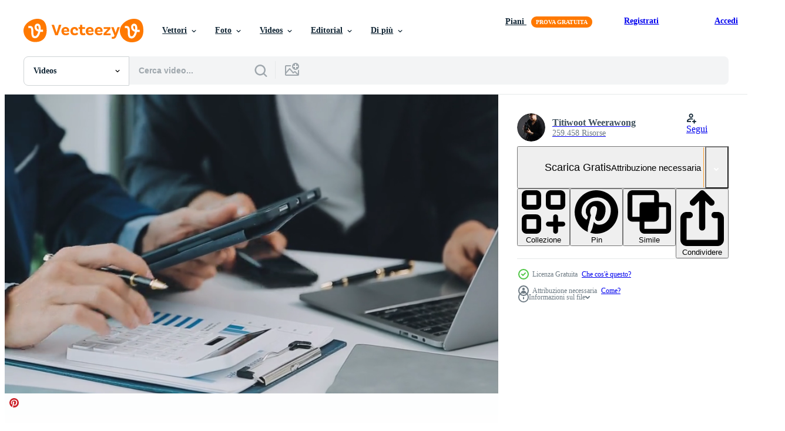

--- FILE ---
content_type: text/html; charset=utf-8
request_url: https://it.vecteezy.com/resources/28691666/show_related_grids_async_content
body_size: 8171
content:
<turbo-frame id="show-related-resources">

  <div data-conversions-category="Videos correlate" class="">
    <h2 class="ez-resource-related__header">
      Videos correlate
    </h2>

    <ul class="ez-resource-grid ez-resource-grid--main-grid  is-hidden" id="false" data-controller="grid contributor-info video-preview" data-grid-track-truncation-value="false" data-max-rows="50" data-row-height="240" data-instant-grid="false" data-truncate-results="false" data-testid="related-resources" data-labels="free" style="--free: &#39;Gratis&#39;;">

  <li class="ez-resource-grid__item ez-resource-thumb ez-resource-thumb--video ez-resource-thumb--pro" data-controller="grid-item-decorator" data-position="{{position}}" data-item-id="30546187" data-pro="true" data-grid-target="gridItem" data-video-preview-target="preview" data-video-url="https://static.vecteezy.com/system/resources/previews/030/546/187/mp4/team-of-business-people-working-together-in-the-meeting-room-office-teamwork-background-charts-and-graphs-banner-double-exposure-successful-teamwork-business-planning-concept-video.mp4" data-w="356" data-h="200" data-grid-item-decorator-free-label-value="Gratis" data-action="mouseenter-&gt;grid-item-decorator#hoverThumb:once" data-grid-item-decorator-item-pro-param="Pro" data-grid-item-decorator-resource-id-param="30546187" data-grid-item-decorator-content-type-param="Content-video" data-grid-item-decorator-pinterest-url-param="https://it.vecteezy.com/video/[base64]" data-grid-item-decorator-seo-page-description-param="squadra di uomini d&#39;affari che lavorano insieme nell&#39;ufficio della sala riunioni, grafici di sfondo del lavoro di squadra e banner grafici, lavoro di squadra di successo a doppia esposizione, concetto di pianificazione aziendale." data-grid-item-decorator-user-id-param="8253607" data-grid-item-decorator-user-display-name-param="Titiwoot Weerawong" data-grid-item-decorator-avatar-src-param="https://static.vecteezy.com/system/user/avatar/8253607/medium_2222.jpeg" data-grid-item-decorator-uploads-path-param="/membri/armmypicca/uploads">

  <script type="application/ld+json" id="media_schema">
  {"@context":"https://schema.org","@type":"VideoObject","name":"squadra di uomini d'affari che lavorano insieme nell'ufficio della sala riunioni, grafici di sfondo del lavoro di squadra e banner grafici, lavoro di squadra di successo a doppia esposizione, concetto di pianificazione aziendale.","uploadDate":"2023-10-07T00:56:53-05:00","thumbnailUrl":"https://static.vecteezy.com/system/resources/thumbnails/030/546/187/small_2x/team-of-business-people-working-together-in-the-meeting-room-office-teamwork-background-charts-and-graphs-banner-double-exposure-successful-teamwork-business-planning-concept-video.jpg","contentUrl":"https://static.vecteezy.com/system/resources/previews/030/546/187/mp4/team-of-business-people-working-together-in-the-meeting-room-office-teamwork-background-charts-and-graphs-banner-double-exposure-successful-teamwork-business-planning-concept-video.mp4","sourceOrganization":"Vecteezy","license":"https://support.vecteezy.com/en_us/new-vecteezy-licensing-ByHivesvt","acquireLicensePage":"https://it.vecteezy.com/video/[base64]","creator":{"@type":"Person","name":"Titiwoot Weerawong"},"copyrightNotice":"Titiwoot Weerawong","creditText":"Vecteezy"}
</script>


<a href="/video/[base64]" class="ez-resource-thumb__link" title="squadra di uomini d&#39;affari che lavorano insieme nell&#39;ufficio della sala riunioni, grafici di sfondo del lavoro di squadra e banner grafici, lavoro di squadra di successo a doppia esposizione, concetto di pianificazione aziendale." style="--height: 200; --width: 356; " data-action="click-&gt;grid#trackResourceClick mouseenter-&gt;grid#trackResourceHover" data-content-type="video" data-controller="ez-hover-intent" data-previews-srcs="[&quot;https://static.vecteezy.com/system/resources/previews/030/546/187/mp4/team-of-business-people-working-together-in-the-meeting-room-office-teamwork-background-charts-and-graphs-banner-double-exposure-successful-teamwork-business-planning-concept-video.mp4&quot;]" data-pro="true" data-resource-id="30546187" data-video-preview-target="videoWrap" data-grid-item-decorator-target="link">
    <img src="https://static.vecteezy.com/system/resources/thumbnails/030/546/187/small/team-of-business-people-working-together-in-the-meeting-room-office-teamwork-background-charts-and-graphs-banner-double-exposure-successful-teamwork-business-planning-concept-video.jpg" srcset="https://static.vecteezy.com/system/resources/thumbnails/030/546/187/small_2x/team-of-business-people-working-together-in-the-meeting-room-office-teamwork-background-charts-and-graphs-banner-double-exposure-successful-teamwork-business-planning-concept-video.jpg 2x, https://static.vecteezy.com/system/resources/thumbnails/030/546/187/small/team-of-business-people-working-together-in-the-meeting-room-office-teamwork-background-charts-and-graphs-banner-double-exposure-successful-teamwork-business-planning-concept-video.jpg 1x" class="ez-resource-thumb__img" loading="lazy" decoding="async" width="356" height="200" alt="squadra di uomini d&#39;affari che lavorano insieme nell&#39;ufficio della sala riunioni, grafici di sfondo del lavoro di squadra e banner grafici, lavoro di squadra di successo a doppia esposizione, concetto di pianificazione aziendale. video">

</a>

  <div class="ez-resource-thumb__label-wrap"></div>
  

  <div class="ez-resource-thumb__hover-state"></div>
</li><li class="ez-resource-grid__item ez-resource-thumb ez-resource-thumb--video ez-resource-thumb--pro" data-controller="grid-item-decorator" data-position="{{position}}" data-item-id="30546150" data-pro="true" data-grid-target="gridItem" data-video-preview-target="preview" data-video-url="https://static.vecteezy.com/system/resources/previews/030/546/150/mp4/team-of-business-people-working-together-in-the-meeting-room-office-teamwork-background-charts-and-graphs-banner-double-exposure-successful-teamwork-business-planning-concept-video.mp4" data-w="356" data-h="200" data-grid-item-decorator-free-label-value="Gratis" data-action="mouseenter-&gt;grid-item-decorator#hoverThumb:once" data-grid-item-decorator-item-pro-param="Pro" data-grid-item-decorator-resource-id-param="30546150" data-grid-item-decorator-content-type-param="Content-video" data-grid-item-decorator-pinterest-url-param="https://it.vecteezy.com/video/[base64]" data-grid-item-decorator-seo-page-description-param="squadra di uomini d&#39;affari che lavorano insieme nell&#39;ufficio della sala riunioni, grafici di sfondo del lavoro di squadra e banner grafici, lavoro di squadra di successo a doppia esposizione, concetto di pianificazione aziendale." data-grid-item-decorator-user-id-param="8253607" data-grid-item-decorator-user-display-name-param="Titiwoot Weerawong" data-grid-item-decorator-avatar-src-param="https://static.vecteezy.com/system/user/avatar/8253607/medium_2222.jpeg" data-grid-item-decorator-uploads-path-param="/membri/armmypicca/uploads">

  <script type="application/ld+json" id="media_schema">
  {"@context":"https://schema.org","@type":"VideoObject","name":"squadra di uomini d'affari che lavorano insieme nell'ufficio della sala riunioni, grafici di sfondo del lavoro di squadra e banner grafici, lavoro di squadra di successo a doppia esposizione, concetto di pianificazione aziendale.","uploadDate":"2023-10-07T00:56:42-05:00","thumbnailUrl":"https://static.vecteezy.com/system/resources/thumbnails/030/546/150/small_2x/team-of-business-people-working-together-in-the-meeting-room-office-teamwork-background-charts-and-graphs-banner-double-exposure-successful-teamwork-business-planning-concept-video.jpg","contentUrl":"https://static.vecteezy.com/system/resources/previews/030/546/150/mp4/team-of-business-people-working-together-in-the-meeting-room-office-teamwork-background-charts-and-graphs-banner-double-exposure-successful-teamwork-business-planning-concept-video.mp4","sourceOrganization":"Vecteezy","license":"https://support.vecteezy.com/en_us/new-vecteezy-licensing-ByHivesvt","acquireLicensePage":"https://it.vecteezy.com/video/[base64]","creator":{"@type":"Person","name":"Titiwoot Weerawong"},"copyrightNotice":"Titiwoot Weerawong","creditText":"Vecteezy"}
</script>


<a href="/video/[base64]" class="ez-resource-thumb__link" title="squadra di uomini d&#39;affari che lavorano insieme nell&#39;ufficio della sala riunioni, grafici di sfondo del lavoro di squadra e banner grafici, lavoro di squadra di successo a doppia esposizione, concetto di pianificazione aziendale." style="--height: 200; --width: 356; " data-action="click-&gt;grid#trackResourceClick mouseenter-&gt;grid#trackResourceHover" data-content-type="video" data-controller="ez-hover-intent" data-previews-srcs="[&quot;https://static.vecteezy.com/system/resources/previews/030/546/150/mp4/team-of-business-people-working-together-in-the-meeting-room-office-teamwork-background-charts-and-graphs-banner-double-exposure-successful-teamwork-business-planning-concept-video.mp4&quot;]" data-pro="true" data-resource-id="30546150" data-video-preview-target="videoWrap" data-grid-item-decorator-target="link">
    <img src="https://static.vecteezy.com/system/resources/thumbnails/030/546/150/small/team-of-business-people-working-together-in-the-meeting-room-office-teamwork-background-charts-and-graphs-banner-double-exposure-successful-teamwork-business-planning-concept-video.jpg" srcset="https://static.vecteezy.com/system/resources/thumbnails/030/546/150/small_2x/team-of-business-people-working-together-in-the-meeting-room-office-teamwork-background-charts-and-graphs-banner-double-exposure-successful-teamwork-business-planning-concept-video.jpg 2x, https://static.vecteezy.com/system/resources/thumbnails/030/546/150/small/team-of-business-people-working-together-in-the-meeting-room-office-teamwork-background-charts-and-graphs-banner-double-exposure-successful-teamwork-business-planning-concept-video.jpg 1x" class="ez-resource-thumb__img" loading="lazy" decoding="async" width="356" height="200" alt="squadra di uomini d&#39;affari che lavorano insieme nell&#39;ufficio della sala riunioni, grafici di sfondo del lavoro di squadra e banner grafici, lavoro di squadra di successo a doppia esposizione, concetto di pianificazione aziendale. video">

</a>

  <div class="ez-resource-thumb__label-wrap"></div>
  

  <div class="ez-resource-thumb__hover-state"></div>
</li><li class="ez-resource-grid__item ez-resource-thumb ez-resource-thumb--video ez-resource-thumb--pro" data-controller="grid-item-decorator" data-position="{{position}}" data-item-id="30546155" data-pro="true" data-grid-target="gridItem" data-video-preview-target="preview" data-video-url="https://static.vecteezy.com/system/resources/previews/030/546/155/mp4/team-of-business-people-working-together-in-the-meeting-room-office-teamwork-background-charts-and-graphs-banner-double-exposure-successful-teamwork-business-planning-concept-video.mp4" data-w="356" data-h="200" data-grid-item-decorator-free-label-value="Gratis" data-action="mouseenter-&gt;grid-item-decorator#hoverThumb:once" data-grid-item-decorator-item-pro-param="Pro" data-grid-item-decorator-resource-id-param="30546155" data-grid-item-decorator-content-type-param="Content-video" data-grid-item-decorator-pinterest-url-param="https://it.vecteezy.com/video/[base64]" data-grid-item-decorator-seo-page-description-param="squadra di uomini d&#39;affari che lavorano insieme nell&#39;ufficio della sala riunioni, grafici di sfondo del lavoro di squadra e banner grafici, lavoro di squadra di successo a doppia esposizione, concetto di pianificazione aziendale." data-grid-item-decorator-user-id-param="8253607" data-grid-item-decorator-user-display-name-param="Titiwoot Weerawong" data-grid-item-decorator-avatar-src-param="https://static.vecteezy.com/system/user/avatar/8253607/medium_2222.jpeg" data-grid-item-decorator-uploads-path-param="/membri/armmypicca/uploads">

  <script type="application/ld+json" id="media_schema">
  {"@context":"https://schema.org","@type":"VideoObject","name":"squadra di uomini d'affari che lavorano insieme nell'ufficio della sala riunioni, grafici di sfondo del lavoro di squadra e banner grafici, lavoro di squadra di successo a doppia esposizione, concetto di pianificazione aziendale.","uploadDate":"2023-10-07T00:56:46-05:00","thumbnailUrl":"https://static.vecteezy.com/system/resources/thumbnails/030/546/155/small_2x/team-of-business-people-working-together-in-the-meeting-room-office-teamwork-background-charts-and-graphs-banner-double-exposure-successful-teamwork-business-planning-concept-video.jpg","contentUrl":"https://static.vecteezy.com/system/resources/previews/030/546/155/mp4/team-of-business-people-working-together-in-the-meeting-room-office-teamwork-background-charts-and-graphs-banner-double-exposure-successful-teamwork-business-planning-concept-video.mp4","sourceOrganization":"Vecteezy","license":"https://support.vecteezy.com/en_us/new-vecteezy-licensing-ByHivesvt","acquireLicensePage":"https://it.vecteezy.com/video/[base64]","creator":{"@type":"Person","name":"Titiwoot Weerawong"},"copyrightNotice":"Titiwoot Weerawong","creditText":"Vecteezy"}
</script>


<a href="/video/[base64]" class="ez-resource-thumb__link" title="squadra di uomini d&#39;affari che lavorano insieme nell&#39;ufficio della sala riunioni, grafici di sfondo del lavoro di squadra e banner grafici, lavoro di squadra di successo a doppia esposizione, concetto di pianificazione aziendale." style="--height: 200; --width: 356; " data-action="click-&gt;grid#trackResourceClick mouseenter-&gt;grid#trackResourceHover" data-content-type="video" data-controller="ez-hover-intent" data-previews-srcs="[&quot;https://static.vecteezy.com/system/resources/previews/030/546/155/mp4/team-of-business-people-working-together-in-the-meeting-room-office-teamwork-background-charts-and-graphs-banner-double-exposure-successful-teamwork-business-planning-concept-video.mp4&quot;]" data-pro="true" data-resource-id="30546155" data-video-preview-target="videoWrap" data-grid-item-decorator-target="link">
    <img src="https://static.vecteezy.com/system/resources/thumbnails/030/546/155/small/team-of-business-people-working-together-in-the-meeting-room-office-teamwork-background-charts-and-graphs-banner-double-exposure-successful-teamwork-business-planning-concept-video.jpg" srcset="https://static.vecteezy.com/system/resources/thumbnails/030/546/155/small_2x/team-of-business-people-working-together-in-the-meeting-room-office-teamwork-background-charts-and-graphs-banner-double-exposure-successful-teamwork-business-planning-concept-video.jpg 2x, https://static.vecteezy.com/system/resources/thumbnails/030/546/155/small/team-of-business-people-working-together-in-the-meeting-room-office-teamwork-background-charts-and-graphs-banner-double-exposure-successful-teamwork-business-planning-concept-video.jpg 1x" class="ez-resource-thumb__img" loading="lazy" decoding="async" width="356" height="200" alt="squadra di uomini d&#39;affari che lavorano insieme nell&#39;ufficio della sala riunioni, grafici di sfondo del lavoro di squadra e banner grafici, lavoro di squadra di successo a doppia esposizione, concetto di pianificazione aziendale. video">

</a>

  <div class="ez-resource-thumb__label-wrap"></div>
  

  <div class="ez-resource-thumb__hover-state"></div>
</li><li class="ez-resource-grid__item ez-resource-thumb ez-resource-thumb--video ez-resource-thumb--pro" data-controller="grid-item-decorator" data-position="{{position}}" data-item-id="30546138" data-pro="true" data-grid-target="gridItem" data-video-preview-target="preview" data-video-url="https://static.vecteezy.com/system/resources/previews/030/546/138/mp4/team-of-business-people-working-together-in-the-meeting-room-office-teamwork-background-charts-and-graphs-banner-double-exposure-successful-teamwork-business-planning-concept-video.mp4" data-w="356" data-h="200" data-grid-item-decorator-free-label-value="Gratis" data-action="mouseenter-&gt;grid-item-decorator#hoverThumb:once" data-grid-item-decorator-item-pro-param="Pro" data-grid-item-decorator-resource-id-param="30546138" data-grid-item-decorator-content-type-param="Content-video" data-grid-item-decorator-pinterest-url-param="https://it.vecteezy.com/video/[base64]" data-grid-item-decorator-seo-page-description-param="squadra di uomini d&#39;affari che lavorano insieme nell&#39;ufficio della sala riunioni, grafici di sfondo del lavoro di squadra e banner grafici, lavoro di squadra di successo a doppia esposizione, concetto di pianificazione aziendale." data-grid-item-decorator-user-id-param="8253607" data-grid-item-decorator-user-display-name-param="Titiwoot Weerawong" data-grid-item-decorator-avatar-src-param="https://static.vecteezy.com/system/user/avatar/8253607/medium_2222.jpeg" data-grid-item-decorator-uploads-path-param="/membri/armmypicca/uploads">

  <script type="application/ld+json" id="media_schema">
  {"@context":"https://schema.org","@type":"VideoObject","name":"squadra di uomini d'affari che lavorano insieme nell'ufficio della sala riunioni, grafici di sfondo del lavoro di squadra e banner grafici, lavoro di squadra di successo a doppia esposizione, concetto di pianificazione aziendale.","uploadDate":"2023-10-07T00:56:38-05:00","thumbnailUrl":"https://static.vecteezy.com/system/resources/thumbnails/030/546/138/small_2x/team-of-business-people-working-together-in-the-meeting-room-office-teamwork-background-charts-and-graphs-banner-double-exposure-successful-teamwork-business-planning-concept-video.jpg","contentUrl":"https://static.vecteezy.com/system/resources/previews/030/546/138/mp4/team-of-business-people-working-together-in-the-meeting-room-office-teamwork-background-charts-and-graphs-banner-double-exposure-successful-teamwork-business-planning-concept-video.mp4","sourceOrganization":"Vecteezy","license":"https://support.vecteezy.com/en_us/new-vecteezy-licensing-ByHivesvt","acquireLicensePage":"https://it.vecteezy.com/video/[base64]","creator":{"@type":"Person","name":"Titiwoot Weerawong"},"copyrightNotice":"Titiwoot Weerawong","creditText":"Vecteezy"}
</script>


<a href="/video/[base64]" class="ez-resource-thumb__link" title="squadra di uomini d&#39;affari che lavorano insieme nell&#39;ufficio della sala riunioni, grafici di sfondo del lavoro di squadra e banner grafici, lavoro di squadra di successo a doppia esposizione, concetto di pianificazione aziendale." style="--height: 200; --width: 356; " data-action="click-&gt;grid#trackResourceClick mouseenter-&gt;grid#trackResourceHover" data-content-type="video" data-controller="ez-hover-intent" data-previews-srcs="[&quot;https://static.vecteezy.com/system/resources/previews/030/546/138/mp4/team-of-business-people-working-together-in-the-meeting-room-office-teamwork-background-charts-and-graphs-banner-double-exposure-successful-teamwork-business-planning-concept-video.mp4&quot;]" data-pro="true" data-resource-id="30546138" data-video-preview-target="videoWrap" data-grid-item-decorator-target="link">
    <img src="https://static.vecteezy.com/system/resources/thumbnails/030/546/138/small/team-of-business-people-working-together-in-the-meeting-room-office-teamwork-background-charts-and-graphs-banner-double-exposure-successful-teamwork-business-planning-concept-video.jpg" srcset="https://static.vecteezy.com/system/resources/thumbnails/030/546/138/small_2x/team-of-business-people-working-together-in-the-meeting-room-office-teamwork-background-charts-and-graphs-banner-double-exposure-successful-teamwork-business-planning-concept-video.jpg 2x, https://static.vecteezy.com/system/resources/thumbnails/030/546/138/small/team-of-business-people-working-together-in-the-meeting-room-office-teamwork-background-charts-and-graphs-banner-double-exposure-successful-teamwork-business-planning-concept-video.jpg 1x" class="ez-resource-thumb__img" loading="lazy" decoding="async" width="356" height="200" alt="squadra di uomini d&#39;affari che lavorano insieme nell&#39;ufficio della sala riunioni, grafici di sfondo del lavoro di squadra e banner grafici, lavoro di squadra di successo a doppia esposizione, concetto di pianificazione aziendale. video">

</a>

  <div class="ez-resource-thumb__label-wrap"></div>
  

  <div class="ez-resource-thumb__hover-state"></div>
</li><li class="ez-resource-grid__item ez-resource-thumb ez-resource-thumb--video ez-resource-thumb--pro" data-controller="grid-item-decorator" data-position="{{position}}" data-item-id="30546147" data-pro="true" data-grid-target="gridItem" data-video-preview-target="preview" data-video-url="https://static.vecteezy.com/system/resources/previews/030/546/147/mp4/team-of-business-people-working-together-in-the-meeting-room-office-teamwork-background-charts-and-graphs-banner-double-exposure-successful-teamwork-business-planning-concept-video.mp4" data-w="356" data-h="200" data-grid-item-decorator-free-label-value="Gratis" data-action="mouseenter-&gt;grid-item-decorator#hoverThumb:once" data-grid-item-decorator-item-pro-param="Pro" data-grid-item-decorator-resource-id-param="30546147" data-grid-item-decorator-content-type-param="Content-video" data-grid-item-decorator-pinterest-url-param="https://it.vecteezy.com/video/[base64]" data-grid-item-decorator-seo-page-description-param="squadra di uomini d&#39;affari che lavorano insieme nell&#39;ufficio della sala riunioni, grafici di sfondo del lavoro di squadra e banner grafici, lavoro di squadra di successo a doppia esposizione, concetto di pianificazione aziendale." data-grid-item-decorator-user-id-param="8253607" data-grid-item-decorator-user-display-name-param="Titiwoot Weerawong" data-grid-item-decorator-avatar-src-param="https://static.vecteezy.com/system/user/avatar/8253607/medium_2222.jpeg" data-grid-item-decorator-uploads-path-param="/membri/armmypicca/uploads">

  <script type="application/ld+json" id="media_schema">
  {"@context":"https://schema.org","@type":"VideoObject","name":"squadra di uomini d'affari che lavorano insieme nell'ufficio della sala riunioni, grafici di sfondo del lavoro di squadra e banner grafici, lavoro di squadra di successo a doppia esposizione, concetto di pianificazione aziendale.","uploadDate":"2023-10-07T00:56:41-05:00","thumbnailUrl":"https://static.vecteezy.com/system/resources/thumbnails/030/546/147/small_2x/team-of-business-people-working-together-in-the-meeting-room-office-teamwork-background-charts-and-graphs-banner-double-exposure-successful-teamwork-business-planning-concept-video.jpg","contentUrl":"https://static.vecteezy.com/system/resources/previews/030/546/147/mp4/team-of-business-people-working-together-in-the-meeting-room-office-teamwork-background-charts-and-graphs-banner-double-exposure-successful-teamwork-business-planning-concept-video.mp4","sourceOrganization":"Vecteezy","license":"https://support.vecteezy.com/en_us/new-vecteezy-licensing-ByHivesvt","acquireLicensePage":"https://it.vecteezy.com/video/[base64]","creator":{"@type":"Person","name":"Titiwoot Weerawong"},"copyrightNotice":"Titiwoot Weerawong","creditText":"Vecteezy"}
</script>


<a href="/video/[base64]" class="ez-resource-thumb__link" title="squadra di uomini d&#39;affari che lavorano insieme nell&#39;ufficio della sala riunioni, grafici di sfondo del lavoro di squadra e banner grafici, lavoro di squadra di successo a doppia esposizione, concetto di pianificazione aziendale." style="--height: 200; --width: 356; " data-action="click-&gt;grid#trackResourceClick mouseenter-&gt;grid#trackResourceHover" data-content-type="video" data-controller="ez-hover-intent" data-previews-srcs="[&quot;https://static.vecteezy.com/system/resources/previews/030/546/147/mp4/team-of-business-people-working-together-in-the-meeting-room-office-teamwork-background-charts-and-graphs-banner-double-exposure-successful-teamwork-business-planning-concept-video.mp4&quot;]" data-pro="true" data-resource-id="30546147" data-video-preview-target="videoWrap" data-grid-item-decorator-target="link">
    <img src="https://static.vecteezy.com/system/resources/thumbnails/030/546/147/small/team-of-business-people-working-together-in-the-meeting-room-office-teamwork-background-charts-and-graphs-banner-double-exposure-successful-teamwork-business-planning-concept-video.jpg" srcset="https://static.vecteezy.com/system/resources/thumbnails/030/546/147/small_2x/team-of-business-people-working-together-in-the-meeting-room-office-teamwork-background-charts-and-graphs-banner-double-exposure-successful-teamwork-business-planning-concept-video.jpg 2x, https://static.vecteezy.com/system/resources/thumbnails/030/546/147/small/team-of-business-people-working-together-in-the-meeting-room-office-teamwork-background-charts-and-graphs-banner-double-exposure-successful-teamwork-business-planning-concept-video.jpg 1x" class="ez-resource-thumb__img" loading="lazy" decoding="async" width="356" height="200" alt="squadra di uomini d&#39;affari che lavorano insieme nell&#39;ufficio della sala riunioni, grafici di sfondo del lavoro di squadra e banner grafici, lavoro di squadra di successo a doppia esposizione, concetto di pianificazione aziendale. video">

</a>

  <div class="ez-resource-thumb__label-wrap"></div>
  

  <div class="ez-resource-thumb__hover-state"></div>
</li><li class="ez-resource-grid__item ez-resource-thumb ez-resource-thumb--video ez-resource-thumb--pro" data-controller="grid-item-decorator" data-position="{{position}}" data-item-id="30546179" data-pro="true" data-grid-target="gridItem" data-video-preview-target="preview" data-video-url="https://static.vecteezy.com/system/resources/previews/030/546/179/mp4/team-of-business-people-working-together-in-the-meeting-room-office-teamwork-background-charts-and-graphs-banner-double-exposure-successful-teamwork-business-planning-concept-video.mp4" data-w="356" data-h="200" data-grid-item-decorator-free-label-value="Gratis" data-action="mouseenter-&gt;grid-item-decorator#hoverThumb:once" data-grid-item-decorator-item-pro-param="Pro" data-grid-item-decorator-resource-id-param="30546179" data-grid-item-decorator-content-type-param="Content-video" data-grid-item-decorator-pinterest-url-param="https://it.vecteezy.com/video/[base64]" data-grid-item-decorator-seo-page-description-param="squadra di uomini d&#39;affari che lavorano insieme nell&#39;ufficio della sala riunioni, grafici di sfondo del lavoro di squadra e banner grafici, lavoro di squadra di successo a doppia esposizione, concetto di pianificazione aziendale." data-grid-item-decorator-user-id-param="8253607" data-grid-item-decorator-user-display-name-param="Titiwoot Weerawong" data-grid-item-decorator-avatar-src-param="https://static.vecteezy.com/system/user/avatar/8253607/medium_2222.jpeg" data-grid-item-decorator-uploads-path-param="/membri/armmypicca/uploads">

  <script type="application/ld+json" id="media_schema">
  {"@context":"https://schema.org","@type":"VideoObject","name":"squadra di uomini d'affari che lavorano insieme nell'ufficio della sala riunioni, grafici di sfondo del lavoro di squadra e banner grafici, lavoro di squadra di successo a doppia esposizione, concetto di pianificazione aziendale.","uploadDate":"2023-10-07T00:56:49-05:00","thumbnailUrl":"https://static.vecteezy.com/system/resources/thumbnails/030/546/179/small_2x/team-of-business-people-working-together-in-the-meeting-room-office-teamwork-background-charts-and-graphs-banner-double-exposure-successful-teamwork-business-planning-concept-video.jpg","contentUrl":"https://static.vecteezy.com/system/resources/previews/030/546/179/mp4/team-of-business-people-working-together-in-the-meeting-room-office-teamwork-background-charts-and-graphs-banner-double-exposure-successful-teamwork-business-planning-concept-video.mp4","sourceOrganization":"Vecteezy","license":"https://support.vecteezy.com/en_us/new-vecteezy-licensing-ByHivesvt","acquireLicensePage":"https://it.vecteezy.com/video/[base64]","creator":{"@type":"Person","name":"Titiwoot Weerawong"},"copyrightNotice":"Titiwoot Weerawong","creditText":"Vecteezy"}
</script>


<a href="/video/[base64]" class="ez-resource-thumb__link" title="squadra di uomini d&#39;affari che lavorano insieme nell&#39;ufficio della sala riunioni, grafici di sfondo del lavoro di squadra e banner grafici, lavoro di squadra di successo a doppia esposizione, concetto di pianificazione aziendale." style="--height: 200; --width: 356; " data-action="click-&gt;grid#trackResourceClick mouseenter-&gt;grid#trackResourceHover" data-content-type="video" data-controller="ez-hover-intent" data-previews-srcs="[&quot;https://static.vecteezy.com/system/resources/previews/030/546/179/mp4/team-of-business-people-working-together-in-the-meeting-room-office-teamwork-background-charts-and-graphs-banner-double-exposure-successful-teamwork-business-planning-concept-video.mp4&quot;]" data-pro="true" data-resource-id="30546179" data-video-preview-target="videoWrap" data-grid-item-decorator-target="link">
    <img src="https://static.vecteezy.com/system/resources/thumbnails/030/546/179/small/team-of-business-people-working-together-in-the-meeting-room-office-teamwork-background-charts-and-graphs-banner-double-exposure-successful-teamwork-business-planning-concept-video.jpg" srcset="https://static.vecteezy.com/system/resources/thumbnails/030/546/179/small_2x/team-of-business-people-working-together-in-the-meeting-room-office-teamwork-background-charts-and-graphs-banner-double-exposure-successful-teamwork-business-planning-concept-video.jpg 2x, https://static.vecteezy.com/system/resources/thumbnails/030/546/179/small/team-of-business-people-working-together-in-the-meeting-room-office-teamwork-background-charts-and-graphs-banner-double-exposure-successful-teamwork-business-planning-concept-video.jpg 1x" class="ez-resource-thumb__img" loading="lazy" decoding="async" width="356" height="200" alt="squadra di uomini d&#39;affari che lavorano insieme nell&#39;ufficio della sala riunioni, grafici di sfondo del lavoro di squadra e banner grafici, lavoro di squadra di successo a doppia esposizione, concetto di pianificazione aziendale. video">

</a>

  <div class="ez-resource-thumb__label-wrap"></div>
  

  <div class="ez-resource-thumb__hover-state"></div>
</li><li class="ez-resource-grid__item ez-resource-thumb ez-resource-thumb--video ez-resource-thumb--pro" data-controller="grid-item-decorator" data-position="{{position}}" data-item-id="30546161" data-pro="true" data-grid-target="gridItem" data-video-preview-target="preview" data-video-url="https://static.vecteezy.com/system/resources/previews/030/546/161/mp4/team-of-business-people-working-together-in-the-meeting-room-office-teamwork-background-charts-and-graphs-banner-double-exposure-successful-teamwork-business-planning-concept-video.mp4" data-w="356" data-h="200" data-grid-item-decorator-free-label-value="Gratis" data-action="mouseenter-&gt;grid-item-decorator#hoverThumb:once" data-grid-item-decorator-item-pro-param="Pro" data-grid-item-decorator-resource-id-param="30546161" data-grid-item-decorator-content-type-param="Content-video" data-grid-item-decorator-pinterest-url-param="https://it.vecteezy.com/video/[base64]" data-grid-item-decorator-seo-page-description-param="squadra di uomini d&#39;affari che lavorano insieme nell&#39;ufficio della sala riunioni, grafici di sfondo del lavoro di squadra e banner grafici, lavoro di squadra di successo a doppia esposizione, concetto di pianificazione aziendale." data-grid-item-decorator-user-id-param="8253607" data-grid-item-decorator-user-display-name-param="Titiwoot Weerawong" data-grid-item-decorator-avatar-src-param="https://static.vecteezy.com/system/user/avatar/8253607/medium_2222.jpeg" data-grid-item-decorator-uploads-path-param="/membri/armmypicca/uploads">

  <script type="application/ld+json" id="media_schema">
  {"@context":"https://schema.org","@type":"VideoObject","name":"squadra di uomini d'affari che lavorano insieme nell'ufficio della sala riunioni, grafici di sfondo del lavoro di squadra e banner grafici, lavoro di squadra di successo a doppia esposizione, concetto di pianificazione aziendale.","uploadDate":"2023-10-07T00:56:47-05:00","thumbnailUrl":"https://static.vecteezy.com/system/resources/thumbnails/030/546/161/small_2x/team-of-business-people-working-together-in-the-meeting-room-office-teamwork-background-charts-and-graphs-banner-double-exposure-successful-teamwork-business-planning-concept-video.jpg","contentUrl":"https://static.vecteezy.com/system/resources/previews/030/546/161/mp4/team-of-business-people-working-together-in-the-meeting-room-office-teamwork-background-charts-and-graphs-banner-double-exposure-successful-teamwork-business-planning-concept-video.mp4","sourceOrganization":"Vecteezy","license":"https://support.vecteezy.com/en_us/new-vecteezy-licensing-ByHivesvt","acquireLicensePage":"https://it.vecteezy.com/video/[base64]","creator":{"@type":"Person","name":"Titiwoot Weerawong"},"copyrightNotice":"Titiwoot Weerawong","creditText":"Vecteezy"}
</script>


<a href="/video/[base64]" class="ez-resource-thumb__link" title="squadra di uomini d&#39;affari che lavorano insieme nell&#39;ufficio della sala riunioni, grafici di sfondo del lavoro di squadra e banner grafici, lavoro di squadra di successo a doppia esposizione, concetto di pianificazione aziendale." style="--height: 200; --width: 356; " data-action="click-&gt;grid#trackResourceClick mouseenter-&gt;grid#trackResourceHover" data-content-type="video" data-controller="ez-hover-intent" data-previews-srcs="[&quot;https://static.vecteezy.com/system/resources/previews/030/546/161/mp4/team-of-business-people-working-together-in-the-meeting-room-office-teamwork-background-charts-and-graphs-banner-double-exposure-successful-teamwork-business-planning-concept-video.mp4&quot;]" data-pro="true" data-resource-id="30546161" data-video-preview-target="videoWrap" data-grid-item-decorator-target="link">
    <img src="https://static.vecteezy.com/system/resources/thumbnails/030/546/161/small/team-of-business-people-working-together-in-the-meeting-room-office-teamwork-background-charts-and-graphs-banner-double-exposure-successful-teamwork-business-planning-concept-video.jpg" srcset="https://static.vecteezy.com/system/resources/thumbnails/030/546/161/small_2x/team-of-business-people-working-together-in-the-meeting-room-office-teamwork-background-charts-and-graphs-banner-double-exposure-successful-teamwork-business-planning-concept-video.jpg 2x, https://static.vecteezy.com/system/resources/thumbnails/030/546/161/small/team-of-business-people-working-together-in-the-meeting-room-office-teamwork-background-charts-and-graphs-banner-double-exposure-successful-teamwork-business-planning-concept-video.jpg 1x" class="ez-resource-thumb__img" loading="lazy" decoding="async" width="356" height="200" alt="squadra di uomini d&#39;affari che lavorano insieme nell&#39;ufficio della sala riunioni, grafici di sfondo del lavoro di squadra e banner grafici, lavoro di squadra di successo a doppia esposizione, concetto di pianificazione aziendale. video">

</a>

  <div class="ez-resource-thumb__label-wrap"></div>
  

  <div class="ez-resource-thumb__hover-state"></div>
</li><li class="ez-resource-grid__item ez-resource-thumb ez-resource-thumb--video ez-resource-thumb--pro" data-controller="grid-item-decorator" data-position="{{position}}" data-item-id="30546131" data-pro="true" data-grid-target="gridItem" data-video-preview-target="preview" data-video-url="https://static.vecteezy.com/system/resources/previews/030/546/131/mp4/team-of-business-people-working-together-in-the-meeting-room-office-teamwork-background-charts-and-graphs-banner-double-exposure-successful-teamwork-business-planning-concept-video.mp4" data-w="356" data-h="200" data-grid-item-decorator-free-label-value="Gratis" data-action="mouseenter-&gt;grid-item-decorator#hoverThumb:once" data-grid-item-decorator-item-pro-param="Pro" data-grid-item-decorator-resource-id-param="30546131" data-grid-item-decorator-content-type-param="Content-video" data-grid-item-decorator-pinterest-url-param="https://it.vecteezy.com/video/[base64]" data-grid-item-decorator-seo-page-description-param="squadra di uomini d&#39;affari che lavorano insieme nell&#39;ufficio della sala riunioni, grafici di sfondo del lavoro di squadra e banner grafici, lavoro di squadra di successo a doppia esposizione, concetto di pianificazione aziendale." data-grid-item-decorator-user-id-param="8253607" data-grid-item-decorator-user-display-name-param="Titiwoot Weerawong" data-grid-item-decorator-avatar-src-param="https://static.vecteezy.com/system/user/avatar/8253607/medium_2222.jpeg" data-grid-item-decorator-uploads-path-param="/membri/armmypicca/uploads">

  <script type="application/ld+json" id="media_schema">
  {"@context":"https://schema.org","@type":"VideoObject","name":"squadra di uomini d'affari che lavorano insieme nell'ufficio della sala riunioni, grafici di sfondo del lavoro di squadra e banner grafici, lavoro di squadra di successo a doppia esposizione, concetto di pianificazione aziendale.","uploadDate":"2023-10-07T00:56:37-05:00","thumbnailUrl":"https://static.vecteezy.com/system/resources/thumbnails/030/546/131/small_2x/team-of-business-people-working-together-in-the-meeting-room-office-teamwork-background-charts-and-graphs-banner-double-exposure-successful-teamwork-business-planning-concept-video.jpg","contentUrl":"https://static.vecteezy.com/system/resources/previews/030/546/131/mp4/team-of-business-people-working-together-in-the-meeting-room-office-teamwork-background-charts-and-graphs-banner-double-exposure-successful-teamwork-business-planning-concept-video.mp4","sourceOrganization":"Vecteezy","license":"https://support.vecteezy.com/en_us/new-vecteezy-licensing-ByHivesvt","acquireLicensePage":"https://it.vecteezy.com/video/[base64]","creator":{"@type":"Person","name":"Titiwoot Weerawong"},"copyrightNotice":"Titiwoot Weerawong","creditText":"Vecteezy"}
</script>


<a href="/video/[base64]" class="ez-resource-thumb__link" title="squadra di uomini d&#39;affari che lavorano insieme nell&#39;ufficio della sala riunioni, grafici di sfondo del lavoro di squadra e banner grafici, lavoro di squadra di successo a doppia esposizione, concetto di pianificazione aziendale." style="--height: 200; --width: 356; " data-action="click-&gt;grid#trackResourceClick mouseenter-&gt;grid#trackResourceHover" data-content-type="video" data-controller="ez-hover-intent" data-previews-srcs="[&quot;https://static.vecteezy.com/system/resources/previews/030/546/131/mp4/team-of-business-people-working-together-in-the-meeting-room-office-teamwork-background-charts-and-graphs-banner-double-exposure-successful-teamwork-business-planning-concept-video.mp4&quot;]" data-pro="true" data-resource-id="30546131" data-video-preview-target="videoWrap" data-grid-item-decorator-target="link">
    <img src="https://static.vecteezy.com/system/resources/thumbnails/030/546/131/small/team-of-business-people-working-together-in-the-meeting-room-office-teamwork-background-charts-and-graphs-banner-double-exposure-successful-teamwork-business-planning-concept-video.jpg" srcset="https://static.vecteezy.com/system/resources/thumbnails/030/546/131/small_2x/team-of-business-people-working-together-in-the-meeting-room-office-teamwork-background-charts-and-graphs-banner-double-exposure-successful-teamwork-business-planning-concept-video.jpg 2x, https://static.vecteezy.com/system/resources/thumbnails/030/546/131/small/team-of-business-people-working-together-in-the-meeting-room-office-teamwork-background-charts-and-graphs-banner-double-exposure-successful-teamwork-business-planning-concept-video.jpg 1x" class="ez-resource-thumb__img" loading="lazy" decoding="async" width="356" height="200" alt="squadra di uomini d&#39;affari che lavorano insieme nell&#39;ufficio della sala riunioni, grafici di sfondo del lavoro di squadra e banner grafici, lavoro di squadra di successo a doppia esposizione, concetto di pianificazione aziendale. video">

</a>

  <div class="ez-resource-thumb__label-wrap"></div>
  

  <div class="ez-resource-thumb__hover-state"></div>
</li><li class="ez-resource-grid__item ez-resource-thumb ez-resource-thumb--video ez-resource-thumb--pro" data-controller="grid-item-decorator" data-position="{{position}}" data-item-id="30546188" data-pro="true" data-grid-target="gridItem" data-video-preview-target="preview" data-video-url="https://static.vecteezy.com/system/resources/previews/030/546/188/mp4/team-of-business-people-working-together-in-the-meeting-room-office-teamwork-background-charts-and-graphs-banner-double-exposure-successful-teamwork-business-planning-concept-video.mp4" data-w="356" data-h="200" data-grid-item-decorator-free-label-value="Gratis" data-action="mouseenter-&gt;grid-item-decorator#hoverThumb:once" data-grid-item-decorator-item-pro-param="Pro" data-grid-item-decorator-resource-id-param="30546188" data-grid-item-decorator-content-type-param="Content-video" data-grid-item-decorator-pinterest-url-param="https://it.vecteezy.com/video/[base64]" data-grid-item-decorator-seo-page-description-param="squadra di uomini d&#39;affari che lavorano insieme nell&#39;ufficio della sala riunioni, grafici di sfondo del lavoro di squadra e banner grafici, lavoro di squadra di successo a doppia esposizione, concetto di pianificazione aziendale." data-grid-item-decorator-user-id-param="8253607" data-grid-item-decorator-user-display-name-param="Titiwoot Weerawong" data-grid-item-decorator-avatar-src-param="https://static.vecteezy.com/system/user/avatar/8253607/medium_2222.jpeg" data-grid-item-decorator-uploads-path-param="/membri/armmypicca/uploads">

  <script type="application/ld+json" id="media_schema">
  {"@context":"https://schema.org","@type":"VideoObject","name":"squadra di uomini d'affari che lavorano insieme nell'ufficio della sala riunioni, grafici di sfondo del lavoro di squadra e banner grafici, lavoro di squadra di successo a doppia esposizione, concetto di pianificazione aziendale.","uploadDate":"2023-10-07T00:56:53-05:00","thumbnailUrl":"https://static.vecteezy.com/system/resources/thumbnails/030/546/188/small_2x/team-of-business-people-working-together-in-the-meeting-room-office-teamwork-background-charts-and-graphs-banner-double-exposure-successful-teamwork-business-planning-concept-video.jpg","contentUrl":"https://static.vecteezy.com/system/resources/previews/030/546/188/mp4/team-of-business-people-working-together-in-the-meeting-room-office-teamwork-background-charts-and-graphs-banner-double-exposure-successful-teamwork-business-planning-concept-video.mp4","sourceOrganization":"Vecteezy","license":"https://support.vecteezy.com/en_us/new-vecteezy-licensing-ByHivesvt","acquireLicensePage":"https://it.vecteezy.com/video/[base64]","creator":{"@type":"Person","name":"Titiwoot Weerawong"},"copyrightNotice":"Titiwoot Weerawong","creditText":"Vecteezy"}
</script>


<a href="/video/[base64]" class="ez-resource-thumb__link" title="squadra di uomini d&#39;affari che lavorano insieme nell&#39;ufficio della sala riunioni, grafici di sfondo del lavoro di squadra e banner grafici, lavoro di squadra di successo a doppia esposizione, concetto di pianificazione aziendale." style="--height: 200; --width: 356; " data-action="click-&gt;grid#trackResourceClick mouseenter-&gt;grid#trackResourceHover" data-content-type="video" data-controller="ez-hover-intent" data-previews-srcs="[&quot;https://static.vecteezy.com/system/resources/previews/030/546/188/mp4/team-of-business-people-working-together-in-the-meeting-room-office-teamwork-background-charts-and-graphs-banner-double-exposure-successful-teamwork-business-planning-concept-video.mp4&quot;]" data-pro="true" data-resource-id="30546188" data-video-preview-target="videoWrap" data-grid-item-decorator-target="link">
    <img src="https://static.vecteezy.com/system/resources/thumbnails/030/546/188/small/team-of-business-people-working-together-in-the-meeting-room-office-teamwork-background-charts-and-graphs-banner-double-exposure-successful-teamwork-business-planning-concept-video.jpg" srcset="https://static.vecteezy.com/system/resources/thumbnails/030/546/188/small_2x/team-of-business-people-working-together-in-the-meeting-room-office-teamwork-background-charts-and-graphs-banner-double-exposure-successful-teamwork-business-planning-concept-video.jpg 2x, https://static.vecteezy.com/system/resources/thumbnails/030/546/188/small/team-of-business-people-working-together-in-the-meeting-room-office-teamwork-background-charts-and-graphs-banner-double-exposure-successful-teamwork-business-planning-concept-video.jpg 1x" class="ez-resource-thumb__img" loading="lazy" decoding="async" width="356" height="200" alt="squadra di uomini d&#39;affari che lavorano insieme nell&#39;ufficio della sala riunioni, grafici di sfondo del lavoro di squadra e banner grafici, lavoro di squadra di successo a doppia esposizione, concetto di pianificazione aziendale. video">

</a>

  <div class="ez-resource-thumb__label-wrap"></div>
  

  <div class="ez-resource-thumb__hover-state"></div>
</li><li class="ez-resource-grid__item ez-resource-thumb ez-resource-thumb--video ez-resource-thumb--pro" data-controller="grid-item-decorator" data-position="{{position}}" data-item-id="30546185" data-pro="true" data-grid-target="gridItem" data-video-preview-target="preview" data-video-url="https://static.vecteezy.com/system/resources/previews/030/546/185/mp4/team-of-business-people-working-together-in-the-meeting-room-office-teamwork-background-charts-and-graphs-banner-double-exposure-successful-teamwork-business-planning-concept-video.mp4" data-w="356" data-h="200" data-grid-item-decorator-free-label-value="Gratis" data-action="mouseenter-&gt;grid-item-decorator#hoverThumb:once" data-grid-item-decorator-item-pro-param="Pro" data-grid-item-decorator-resource-id-param="30546185" data-grid-item-decorator-content-type-param="Content-video" data-grid-item-decorator-pinterest-url-param="https://it.vecteezy.com/video/[base64]" data-grid-item-decorator-seo-page-description-param="squadra di uomini d&#39;affari che lavorano insieme nell&#39;ufficio della sala riunioni, grafici di sfondo del lavoro di squadra e banner grafici, lavoro di squadra di successo a doppia esposizione, concetto di pianificazione aziendale." data-grid-item-decorator-user-id-param="8253607" data-grid-item-decorator-user-display-name-param="Titiwoot Weerawong" data-grid-item-decorator-avatar-src-param="https://static.vecteezy.com/system/user/avatar/8253607/medium_2222.jpeg" data-grid-item-decorator-uploads-path-param="/membri/armmypicca/uploads">

  <script type="application/ld+json" id="media_schema">
  {"@context":"https://schema.org","@type":"VideoObject","name":"squadra di uomini d'affari che lavorano insieme nell'ufficio della sala riunioni, grafici di sfondo del lavoro di squadra e banner grafici, lavoro di squadra di successo a doppia esposizione, concetto di pianificazione aziendale.","uploadDate":"2023-10-07T00:56:51-05:00","thumbnailUrl":"https://static.vecteezy.com/system/resources/thumbnails/030/546/185/small_2x/team-of-business-people-working-together-in-the-meeting-room-office-teamwork-background-charts-and-graphs-banner-double-exposure-successful-teamwork-business-planning-concept-video.jpg","contentUrl":"https://static.vecteezy.com/system/resources/previews/030/546/185/mp4/team-of-business-people-working-together-in-the-meeting-room-office-teamwork-background-charts-and-graphs-banner-double-exposure-successful-teamwork-business-planning-concept-video.mp4","sourceOrganization":"Vecteezy","license":"https://support.vecteezy.com/en_us/new-vecteezy-licensing-ByHivesvt","acquireLicensePage":"https://it.vecteezy.com/video/[base64]","creator":{"@type":"Person","name":"Titiwoot Weerawong"},"copyrightNotice":"Titiwoot Weerawong","creditText":"Vecteezy"}
</script>


<a href="/video/[base64]" class="ez-resource-thumb__link" title="squadra di uomini d&#39;affari che lavorano insieme nell&#39;ufficio della sala riunioni, grafici di sfondo del lavoro di squadra e banner grafici, lavoro di squadra di successo a doppia esposizione, concetto di pianificazione aziendale." style="--height: 200; --width: 356; " data-action="click-&gt;grid#trackResourceClick mouseenter-&gt;grid#trackResourceHover" data-content-type="video" data-controller="ez-hover-intent" data-previews-srcs="[&quot;https://static.vecteezy.com/system/resources/previews/030/546/185/mp4/team-of-business-people-working-together-in-the-meeting-room-office-teamwork-background-charts-and-graphs-banner-double-exposure-successful-teamwork-business-planning-concept-video.mp4&quot;]" data-pro="true" data-resource-id="30546185" data-video-preview-target="videoWrap" data-grid-item-decorator-target="link">
    <img src="https://static.vecteezy.com/system/resources/thumbnails/030/546/185/small/team-of-business-people-working-together-in-the-meeting-room-office-teamwork-background-charts-and-graphs-banner-double-exposure-successful-teamwork-business-planning-concept-video.jpg" srcset="https://static.vecteezy.com/system/resources/thumbnails/030/546/185/small_2x/team-of-business-people-working-together-in-the-meeting-room-office-teamwork-background-charts-and-graphs-banner-double-exposure-successful-teamwork-business-planning-concept-video.jpg 2x, https://static.vecteezy.com/system/resources/thumbnails/030/546/185/small/team-of-business-people-working-together-in-the-meeting-room-office-teamwork-background-charts-and-graphs-banner-double-exposure-successful-teamwork-business-planning-concept-video.jpg 1x" class="ez-resource-thumb__img" loading="lazy" decoding="async" width="356" height="200" alt="squadra di uomini d&#39;affari che lavorano insieme nell&#39;ufficio della sala riunioni, grafici di sfondo del lavoro di squadra e banner grafici, lavoro di squadra di successo a doppia esposizione, concetto di pianificazione aziendale. video">

</a>

  <div class="ez-resource-thumb__label-wrap"></div>
  

  <div class="ez-resource-thumb__hover-state"></div>
</li><li class="ez-resource-grid__item ez-resource-thumb ez-resource-thumb--video ez-resource-thumb--pro" data-controller="grid-item-decorator" data-position="{{position}}" data-item-id="30546143" data-pro="true" data-grid-target="gridItem" data-video-preview-target="preview" data-video-url="https://static.vecteezy.com/system/resources/previews/030/546/143/mp4/team-of-business-people-working-together-in-the-meeting-room-office-teamwork-background-charts-and-graphs-banner-double-exposure-successful-teamwork-business-planning-concept-video.mp4" data-w="356" data-h="200" data-grid-item-decorator-free-label-value="Gratis" data-action="mouseenter-&gt;grid-item-decorator#hoverThumb:once" data-grid-item-decorator-item-pro-param="Pro" data-grid-item-decorator-resource-id-param="30546143" data-grid-item-decorator-content-type-param="Content-video" data-grid-item-decorator-pinterest-url-param="https://it.vecteezy.com/video/[base64]" data-grid-item-decorator-seo-page-description-param="squadra di uomini d&#39;affari che lavorano insieme nell&#39;ufficio della sala riunioni, grafici di sfondo del lavoro di squadra e banner grafici, lavoro di squadra di successo a doppia esposizione, concetto di pianificazione aziendale." data-grid-item-decorator-user-id-param="8253607" data-grid-item-decorator-user-display-name-param="Titiwoot Weerawong" data-grid-item-decorator-avatar-src-param="https://static.vecteezy.com/system/user/avatar/8253607/medium_2222.jpeg" data-grid-item-decorator-uploads-path-param="/membri/armmypicca/uploads">

  <script type="application/ld+json" id="media_schema">
  {"@context":"https://schema.org","@type":"VideoObject","name":"squadra di uomini d'affari che lavorano insieme nell'ufficio della sala riunioni, grafici di sfondo del lavoro di squadra e banner grafici, lavoro di squadra di successo a doppia esposizione, concetto di pianificazione aziendale.","uploadDate":"2023-10-07T00:56:39-05:00","thumbnailUrl":"https://static.vecteezy.com/system/resources/thumbnails/030/546/143/small_2x/team-of-business-people-working-together-in-the-meeting-room-office-teamwork-background-charts-and-graphs-banner-double-exposure-successful-teamwork-business-planning-concept-video.jpg","contentUrl":"https://static.vecteezy.com/system/resources/previews/030/546/143/mp4/team-of-business-people-working-together-in-the-meeting-room-office-teamwork-background-charts-and-graphs-banner-double-exposure-successful-teamwork-business-planning-concept-video.mp4","sourceOrganization":"Vecteezy","license":"https://support.vecteezy.com/en_us/new-vecteezy-licensing-ByHivesvt","acquireLicensePage":"https://it.vecteezy.com/video/[base64]","creator":{"@type":"Person","name":"Titiwoot Weerawong"},"copyrightNotice":"Titiwoot Weerawong","creditText":"Vecteezy"}
</script>


<a href="/video/[base64]" class="ez-resource-thumb__link" title="squadra di uomini d&#39;affari che lavorano insieme nell&#39;ufficio della sala riunioni, grafici di sfondo del lavoro di squadra e banner grafici, lavoro di squadra di successo a doppia esposizione, concetto di pianificazione aziendale." style="--height: 200; --width: 356; " data-action="click-&gt;grid#trackResourceClick mouseenter-&gt;grid#trackResourceHover" data-content-type="video" data-controller="ez-hover-intent" data-previews-srcs="[&quot;https://static.vecteezy.com/system/resources/previews/030/546/143/mp4/team-of-business-people-working-together-in-the-meeting-room-office-teamwork-background-charts-and-graphs-banner-double-exposure-successful-teamwork-business-planning-concept-video.mp4&quot;]" data-pro="true" data-resource-id="30546143" data-video-preview-target="videoWrap" data-grid-item-decorator-target="link">
    <img src="https://static.vecteezy.com/system/resources/thumbnails/030/546/143/small/team-of-business-people-working-together-in-the-meeting-room-office-teamwork-background-charts-and-graphs-banner-double-exposure-successful-teamwork-business-planning-concept-video.jpg" srcset="https://static.vecteezy.com/system/resources/thumbnails/030/546/143/small_2x/team-of-business-people-working-together-in-the-meeting-room-office-teamwork-background-charts-and-graphs-banner-double-exposure-successful-teamwork-business-planning-concept-video.jpg 2x, https://static.vecteezy.com/system/resources/thumbnails/030/546/143/small/team-of-business-people-working-together-in-the-meeting-room-office-teamwork-background-charts-and-graphs-banner-double-exposure-successful-teamwork-business-planning-concept-video.jpg 1x" class="ez-resource-thumb__img" loading="lazy" decoding="async" width="356" height="200" alt="squadra di uomini d&#39;affari che lavorano insieme nell&#39;ufficio della sala riunioni, grafici di sfondo del lavoro di squadra e banner grafici, lavoro di squadra di successo a doppia esposizione, concetto di pianificazione aziendale. video">

</a>

  <div class="ez-resource-thumb__label-wrap"></div>
  

  <div class="ez-resource-thumb__hover-state"></div>
</li><li class="ez-resource-grid__item ez-resource-thumb ez-resource-thumb--video ez-resource-thumb--pro" data-controller="grid-item-decorator" data-position="{{position}}" data-item-id="30546139" data-pro="true" data-grid-target="gridItem" data-video-preview-target="preview" data-video-url="https://static.vecteezy.com/system/resources/previews/030/546/139/mp4/team-of-business-people-working-together-in-the-meeting-room-office-teamwork-background-charts-and-graphs-banner-double-exposure-successful-teamwork-business-planning-concept-video.mp4" data-w="356" data-h="200" data-grid-item-decorator-free-label-value="Gratis" data-action="mouseenter-&gt;grid-item-decorator#hoverThumb:once" data-grid-item-decorator-item-pro-param="Pro" data-grid-item-decorator-resource-id-param="30546139" data-grid-item-decorator-content-type-param="Content-video" data-grid-item-decorator-pinterest-url-param="https://it.vecteezy.com/video/[base64]" data-grid-item-decorator-seo-page-description-param="squadra di uomini d&#39;affari che lavorano insieme nell&#39;ufficio della sala riunioni, grafici di sfondo del lavoro di squadra e banner grafici, lavoro di squadra di successo a doppia esposizione, concetto di pianificazione aziendale." data-grid-item-decorator-user-id-param="8253607" data-grid-item-decorator-user-display-name-param="Titiwoot Weerawong" data-grid-item-decorator-avatar-src-param="https://static.vecteezy.com/system/user/avatar/8253607/medium_2222.jpeg" data-grid-item-decorator-uploads-path-param="/membri/armmypicca/uploads">

  <script type="application/ld+json" id="media_schema">
  {"@context":"https://schema.org","@type":"VideoObject","name":"squadra di uomini d'affari che lavorano insieme nell'ufficio della sala riunioni, grafici di sfondo del lavoro di squadra e banner grafici, lavoro di squadra di successo a doppia esposizione, concetto di pianificazione aziendale.","uploadDate":"2023-10-07T00:56:39-05:00","thumbnailUrl":"https://static.vecteezy.com/system/resources/thumbnails/030/546/139/small_2x/team-of-business-people-working-together-in-the-meeting-room-office-teamwork-background-charts-and-graphs-banner-double-exposure-successful-teamwork-business-planning-concept-video.jpg","contentUrl":"https://static.vecteezy.com/system/resources/previews/030/546/139/mp4/team-of-business-people-working-together-in-the-meeting-room-office-teamwork-background-charts-and-graphs-banner-double-exposure-successful-teamwork-business-planning-concept-video.mp4","sourceOrganization":"Vecteezy","license":"https://support.vecteezy.com/en_us/new-vecteezy-licensing-ByHivesvt","acquireLicensePage":"https://it.vecteezy.com/video/[base64]","creator":{"@type":"Person","name":"Titiwoot Weerawong"},"copyrightNotice":"Titiwoot Weerawong","creditText":"Vecteezy"}
</script>


<a href="/video/[base64]" class="ez-resource-thumb__link" title="squadra di uomini d&#39;affari che lavorano insieme nell&#39;ufficio della sala riunioni, grafici di sfondo del lavoro di squadra e banner grafici, lavoro di squadra di successo a doppia esposizione, concetto di pianificazione aziendale." style="--height: 200; --width: 356; " data-action="click-&gt;grid#trackResourceClick mouseenter-&gt;grid#trackResourceHover" data-content-type="video" data-controller="ez-hover-intent" data-previews-srcs="[&quot;https://static.vecteezy.com/system/resources/previews/030/546/139/mp4/team-of-business-people-working-together-in-the-meeting-room-office-teamwork-background-charts-and-graphs-banner-double-exposure-successful-teamwork-business-planning-concept-video.mp4&quot;]" data-pro="true" data-resource-id="30546139" data-video-preview-target="videoWrap" data-grid-item-decorator-target="link">
    <img src="https://static.vecteezy.com/system/resources/thumbnails/030/546/139/small/team-of-business-people-working-together-in-the-meeting-room-office-teamwork-background-charts-and-graphs-banner-double-exposure-successful-teamwork-business-planning-concept-video.jpg" srcset="https://static.vecteezy.com/system/resources/thumbnails/030/546/139/small_2x/team-of-business-people-working-together-in-the-meeting-room-office-teamwork-background-charts-and-graphs-banner-double-exposure-successful-teamwork-business-planning-concept-video.jpg 2x, https://static.vecteezy.com/system/resources/thumbnails/030/546/139/small/team-of-business-people-working-together-in-the-meeting-room-office-teamwork-background-charts-and-graphs-banner-double-exposure-successful-teamwork-business-planning-concept-video.jpg 1x" class="ez-resource-thumb__img" loading="lazy" decoding="async" width="356" height="200" alt="squadra di uomini d&#39;affari che lavorano insieme nell&#39;ufficio della sala riunioni, grafici di sfondo del lavoro di squadra e banner grafici, lavoro di squadra di successo a doppia esposizione, concetto di pianificazione aziendale. video">

</a>

  <div class="ez-resource-thumb__label-wrap"></div>
  

  <div class="ez-resource-thumb__hover-state"></div>
</li><li class="ez-resource-grid__item ez-resource-thumb ez-resource-thumb--video ez-resource-thumb--pro" data-controller="grid-item-decorator" data-position="{{position}}" data-item-id="30546165" data-pro="true" data-grid-target="gridItem" data-video-preview-target="preview" data-video-url="https://static.vecteezy.com/system/resources/previews/030/546/165/mp4/team-of-business-people-working-together-in-the-meeting-room-office-teamwork-background-charts-and-graphs-banner-double-exposure-successful-teamwork-business-planning-concept-video.mp4" data-w="356" data-h="200" data-grid-item-decorator-free-label-value="Gratis" data-action="mouseenter-&gt;grid-item-decorator#hoverThumb:once" data-grid-item-decorator-item-pro-param="Pro" data-grid-item-decorator-resource-id-param="30546165" data-grid-item-decorator-content-type-param="Content-video" data-grid-item-decorator-pinterest-url-param="https://it.vecteezy.com/video/[base64]" data-grid-item-decorator-seo-page-description-param="squadra di uomini d&#39;affari che lavorano insieme nell&#39;ufficio della sala riunioni, grafici di sfondo del lavoro di squadra e banner grafici, lavoro di squadra di successo a doppia esposizione, concetto di pianificazione aziendale." data-grid-item-decorator-user-id-param="8253607" data-grid-item-decorator-user-display-name-param="Titiwoot Weerawong" data-grid-item-decorator-avatar-src-param="https://static.vecteezy.com/system/user/avatar/8253607/medium_2222.jpeg" data-grid-item-decorator-uploads-path-param="/membri/armmypicca/uploads">

  <script type="application/ld+json" id="media_schema">
  {"@context":"https://schema.org","@type":"VideoObject","name":"squadra di uomini d'affari che lavorano insieme nell'ufficio della sala riunioni, grafici di sfondo del lavoro di squadra e banner grafici, lavoro di squadra di successo a doppia esposizione, concetto di pianificazione aziendale.","uploadDate":"2023-10-07T00:56:48-05:00","thumbnailUrl":"https://static.vecteezy.com/system/resources/thumbnails/030/546/165/small_2x/team-of-business-people-working-together-in-the-meeting-room-office-teamwork-background-charts-and-graphs-banner-double-exposure-successful-teamwork-business-planning-concept-video.jpg","contentUrl":"https://static.vecteezy.com/system/resources/previews/030/546/165/mp4/team-of-business-people-working-together-in-the-meeting-room-office-teamwork-background-charts-and-graphs-banner-double-exposure-successful-teamwork-business-planning-concept-video.mp4","sourceOrganization":"Vecteezy","license":"https://support.vecteezy.com/en_us/new-vecteezy-licensing-ByHivesvt","acquireLicensePage":"https://it.vecteezy.com/video/[base64]","creator":{"@type":"Person","name":"Titiwoot Weerawong"},"copyrightNotice":"Titiwoot Weerawong","creditText":"Vecteezy"}
</script>


<a href="/video/[base64]" class="ez-resource-thumb__link" title="squadra di uomini d&#39;affari che lavorano insieme nell&#39;ufficio della sala riunioni, grafici di sfondo del lavoro di squadra e banner grafici, lavoro di squadra di successo a doppia esposizione, concetto di pianificazione aziendale." style="--height: 200; --width: 356; " data-action="click-&gt;grid#trackResourceClick mouseenter-&gt;grid#trackResourceHover" data-content-type="video" data-controller="ez-hover-intent" data-previews-srcs="[&quot;https://static.vecteezy.com/system/resources/previews/030/546/165/mp4/team-of-business-people-working-together-in-the-meeting-room-office-teamwork-background-charts-and-graphs-banner-double-exposure-successful-teamwork-business-planning-concept-video.mp4&quot;]" data-pro="true" data-resource-id="30546165" data-video-preview-target="videoWrap" data-grid-item-decorator-target="link">
    <img src="https://static.vecteezy.com/system/resources/thumbnails/030/546/165/small/team-of-business-people-working-together-in-the-meeting-room-office-teamwork-background-charts-and-graphs-banner-double-exposure-successful-teamwork-business-planning-concept-video.jpg" srcset="https://static.vecteezy.com/system/resources/thumbnails/030/546/165/small_2x/team-of-business-people-working-together-in-the-meeting-room-office-teamwork-background-charts-and-graphs-banner-double-exposure-successful-teamwork-business-planning-concept-video.jpg 2x, https://static.vecteezy.com/system/resources/thumbnails/030/546/165/small/team-of-business-people-working-together-in-the-meeting-room-office-teamwork-background-charts-and-graphs-banner-double-exposure-successful-teamwork-business-planning-concept-video.jpg 1x" class="ez-resource-thumb__img" loading="lazy" decoding="async" width="356" height="200" alt="squadra di uomini d&#39;affari che lavorano insieme nell&#39;ufficio della sala riunioni, grafici di sfondo del lavoro di squadra e banner grafici, lavoro di squadra di successo a doppia esposizione, concetto di pianificazione aziendale. video">

</a>

  <div class="ez-resource-thumb__label-wrap"></div>
  

  <div class="ez-resource-thumb__hover-state"></div>
</li><li class="ez-resource-grid__item ez-resource-thumb ez-resource-thumb--video ez-resource-thumb--pro" data-controller="grid-item-decorator" data-position="{{position}}" data-item-id="30546160" data-pro="true" data-grid-target="gridItem" data-video-preview-target="preview" data-video-url="https://static.vecteezy.com/system/resources/previews/030/546/160/mp4/team-of-business-people-working-together-in-the-meeting-room-office-teamwork-background-charts-and-graphs-banner-double-exposure-successful-teamwork-business-planning-concept-video.mp4" data-w="356" data-h="200" data-grid-item-decorator-free-label-value="Gratis" data-action="mouseenter-&gt;grid-item-decorator#hoverThumb:once" data-grid-item-decorator-item-pro-param="Pro" data-grid-item-decorator-resource-id-param="30546160" data-grid-item-decorator-content-type-param="Content-video" data-grid-item-decorator-pinterest-url-param="https://it.vecteezy.com/video/[base64]" data-grid-item-decorator-seo-page-description-param="squadra di uomini d&#39;affari che lavorano insieme nell&#39;ufficio della sala riunioni, grafici di sfondo del lavoro di squadra e banner grafici, lavoro di squadra di successo a doppia esposizione, concetto di pianificazione aziendale." data-grid-item-decorator-user-id-param="8253607" data-grid-item-decorator-user-display-name-param="Titiwoot Weerawong" data-grid-item-decorator-avatar-src-param="https://static.vecteezy.com/system/user/avatar/8253607/medium_2222.jpeg" data-grid-item-decorator-uploads-path-param="/membri/armmypicca/uploads">

  <script type="application/ld+json" id="media_schema">
  {"@context":"https://schema.org","@type":"VideoObject","name":"squadra di uomini d'affari che lavorano insieme nell'ufficio della sala riunioni, grafici di sfondo del lavoro di squadra e banner grafici, lavoro di squadra di successo a doppia esposizione, concetto di pianificazione aziendale.","uploadDate":"2023-10-07T00:56:47-05:00","thumbnailUrl":"https://static.vecteezy.com/system/resources/thumbnails/030/546/160/small_2x/team-of-business-people-working-together-in-the-meeting-room-office-teamwork-background-charts-and-graphs-banner-double-exposure-successful-teamwork-business-planning-concept-video.jpg","contentUrl":"https://static.vecteezy.com/system/resources/previews/030/546/160/mp4/team-of-business-people-working-together-in-the-meeting-room-office-teamwork-background-charts-and-graphs-banner-double-exposure-successful-teamwork-business-planning-concept-video.mp4","sourceOrganization":"Vecteezy","license":"https://support.vecteezy.com/en_us/new-vecteezy-licensing-ByHivesvt","acquireLicensePage":"https://it.vecteezy.com/video/[base64]","creator":{"@type":"Person","name":"Titiwoot Weerawong"},"copyrightNotice":"Titiwoot Weerawong","creditText":"Vecteezy"}
</script>


<a href="/video/[base64]" class="ez-resource-thumb__link" title="squadra di uomini d&#39;affari che lavorano insieme nell&#39;ufficio della sala riunioni, grafici di sfondo del lavoro di squadra e banner grafici, lavoro di squadra di successo a doppia esposizione, concetto di pianificazione aziendale." style="--height: 200; --width: 356; " data-action="click-&gt;grid#trackResourceClick mouseenter-&gt;grid#trackResourceHover" data-content-type="video" data-controller="ez-hover-intent" data-previews-srcs="[&quot;https://static.vecteezy.com/system/resources/previews/030/546/160/mp4/team-of-business-people-working-together-in-the-meeting-room-office-teamwork-background-charts-and-graphs-banner-double-exposure-successful-teamwork-business-planning-concept-video.mp4&quot;]" data-pro="true" data-resource-id="30546160" data-video-preview-target="videoWrap" data-grid-item-decorator-target="link">
    <img src="https://static.vecteezy.com/system/resources/thumbnails/030/546/160/small/team-of-business-people-working-together-in-the-meeting-room-office-teamwork-background-charts-and-graphs-banner-double-exposure-successful-teamwork-business-planning-concept-video.jpg" srcset="https://static.vecteezy.com/system/resources/thumbnails/030/546/160/small_2x/team-of-business-people-working-together-in-the-meeting-room-office-teamwork-background-charts-and-graphs-banner-double-exposure-successful-teamwork-business-planning-concept-video.jpg 2x, https://static.vecteezy.com/system/resources/thumbnails/030/546/160/small/team-of-business-people-working-together-in-the-meeting-room-office-teamwork-background-charts-and-graphs-banner-double-exposure-successful-teamwork-business-planning-concept-video.jpg 1x" class="ez-resource-thumb__img" loading="lazy" decoding="async" width="356" height="200" alt="squadra di uomini d&#39;affari che lavorano insieme nell&#39;ufficio della sala riunioni, grafici di sfondo del lavoro di squadra e banner grafici, lavoro di squadra di successo a doppia esposizione, concetto di pianificazione aziendale. video">

</a>

  <div class="ez-resource-thumb__label-wrap"></div>
  

  <div class="ez-resource-thumb__hover-state"></div>
</li><li class="ez-resource-grid__item ez-resource-thumb ez-resource-thumb--video ez-resource-thumb--pro" data-controller="grid-item-decorator" data-position="{{position}}" data-item-id="30546189" data-pro="true" data-grid-target="gridItem" data-video-preview-target="preview" data-video-url="https://static.vecteezy.com/system/resources/previews/030/546/189/mp4/team-of-business-people-working-together-in-the-meeting-room-office-teamwork-background-charts-and-graphs-banner-double-exposure-successful-teamwork-business-planning-concept-video.mp4" data-w="356" data-h="200" data-grid-item-decorator-free-label-value="Gratis" data-action="mouseenter-&gt;grid-item-decorator#hoverThumb:once" data-grid-item-decorator-item-pro-param="Pro" data-grid-item-decorator-resource-id-param="30546189" data-grid-item-decorator-content-type-param="Content-video" data-grid-item-decorator-pinterest-url-param="https://it.vecteezy.com/video/[base64]" data-grid-item-decorator-seo-page-description-param="squadra di uomini d&#39;affari che lavorano insieme nell&#39;ufficio della sala riunioni, grafici di sfondo del lavoro di squadra e banner grafici, lavoro di squadra di successo a doppia esposizione, concetto di pianificazione aziendale." data-grid-item-decorator-user-id-param="8253607" data-grid-item-decorator-user-display-name-param="Titiwoot Weerawong" data-grid-item-decorator-avatar-src-param="https://static.vecteezy.com/system/user/avatar/8253607/medium_2222.jpeg" data-grid-item-decorator-uploads-path-param="/membri/armmypicca/uploads">

  <script type="application/ld+json" id="media_schema">
  {"@context":"https://schema.org","@type":"VideoObject","name":"squadra di uomini d'affari che lavorano insieme nell'ufficio della sala riunioni, grafici di sfondo del lavoro di squadra e banner grafici, lavoro di squadra di successo a doppia esposizione, concetto di pianificazione aziendale.","uploadDate":"2023-10-07T00:56:53-05:00","thumbnailUrl":"https://static.vecteezy.com/system/resources/thumbnails/030/546/189/small_2x/team-of-business-people-working-together-in-the-meeting-room-office-teamwork-background-charts-and-graphs-banner-double-exposure-successful-teamwork-business-planning-concept-video.jpg","contentUrl":"https://static.vecteezy.com/system/resources/previews/030/546/189/mp4/team-of-business-people-working-together-in-the-meeting-room-office-teamwork-background-charts-and-graphs-banner-double-exposure-successful-teamwork-business-planning-concept-video.mp4","sourceOrganization":"Vecteezy","license":"https://support.vecteezy.com/en_us/new-vecteezy-licensing-ByHivesvt","acquireLicensePage":"https://it.vecteezy.com/video/[base64]","creator":{"@type":"Person","name":"Titiwoot Weerawong"},"copyrightNotice":"Titiwoot Weerawong","creditText":"Vecteezy"}
</script>


<a href="/video/[base64]" class="ez-resource-thumb__link" title="squadra di uomini d&#39;affari che lavorano insieme nell&#39;ufficio della sala riunioni, grafici di sfondo del lavoro di squadra e banner grafici, lavoro di squadra di successo a doppia esposizione, concetto di pianificazione aziendale." style="--height: 200; --width: 356; " data-action="click-&gt;grid#trackResourceClick mouseenter-&gt;grid#trackResourceHover" data-content-type="video" data-controller="ez-hover-intent" data-previews-srcs="[&quot;https://static.vecteezy.com/system/resources/previews/030/546/189/mp4/team-of-business-people-working-together-in-the-meeting-room-office-teamwork-background-charts-and-graphs-banner-double-exposure-successful-teamwork-business-planning-concept-video.mp4&quot;]" data-pro="true" data-resource-id="30546189" data-video-preview-target="videoWrap" data-grid-item-decorator-target="link">
    <img src="https://static.vecteezy.com/system/resources/thumbnails/030/546/189/small/team-of-business-people-working-together-in-the-meeting-room-office-teamwork-background-charts-and-graphs-banner-double-exposure-successful-teamwork-business-planning-concept-video.jpg" srcset="https://static.vecteezy.com/system/resources/thumbnails/030/546/189/small_2x/team-of-business-people-working-together-in-the-meeting-room-office-teamwork-background-charts-and-graphs-banner-double-exposure-successful-teamwork-business-planning-concept-video.jpg 2x, https://static.vecteezy.com/system/resources/thumbnails/030/546/189/small/team-of-business-people-working-together-in-the-meeting-room-office-teamwork-background-charts-and-graphs-banner-double-exposure-successful-teamwork-business-planning-concept-video.jpg 1x" class="ez-resource-thumb__img" loading="lazy" decoding="async" width="356" height="200" alt="squadra di uomini d&#39;affari che lavorano insieme nell&#39;ufficio della sala riunioni, grafici di sfondo del lavoro di squadra e banner grafici, lavoro di squadra di successo a doppia esposizione, concetto di pianificazione aziendale. video">

</a>

  <div class="ez-resource-thumb__label-wrap"></div>
  

  <div class="ez-resource-thumb__hover-state"></div>
</li><li class="ez-resource-grid__item ez-resource-thumb ez-resource-thumb--video" data-controller="grid-item-decorator" data-position="{{position}}" data-item-id="46527119" data-pro="false" data-grid-target="gridItem" data-video-preview-target="preview" data-video-url="https://static.vecteezy.com/system/resources/previews/046/527/119/mp4/team-of-business-people-working-together-in-the-meeting-room-office-teamwork-background-charts-and-graphs-banner-double-exposure-successful-teamwork-business-planning-concept-free-video.mp4" data-w="356" data-h="200" data-grid-item-decorator-free-label-value="Gratis" data-action="mouseenter-&gt;grid-item-decorator#hoverThumb:once" data-grid-item-decorator-item-pro-param="Free" data-grid-item-decorator-resource-id-param="46527119" data-grid-item-decorator-content-type-param="Content-video" data-grid-item-decorator-pinterest-url-param="https://it.vecteezy.com/video/[base64]" data-grid-item-decorator-seo-page-description-param="squadra di uomini d&#39;affari che lavorano insieme nell&#39;ufficio della sala riunioni, grafici di sfondo del lavoro di squadra e banner grafici, lavoro di squadra di successo a doppia esposizione, concetto di pianificazione aziendale." data-grid-item-decorator-user-id-param="8253607" data-grid-item-decorator-user-display-name-param="Titiwoot Weerawong" data-grid-item-decorator-avatar-src-param="https://static.vecteezy.com/system/user/avatar/8253607/medium_2222.jpeg" data-grid-item-decorator-uploads-path-param="/membri/armmypicca/uploads">

  <script type="application/ld+json" id="media_schema">
  {"@context":"https://schema.org","@type":"VideoObject","name":"squadra di uomini d'affari che lavorano insieme nell'ufficio della sala riunioni, grafici di sfondo del lavoro di squadra e banner grafici, lavoro di squadra di successo a doppia esposizione, concetto di pianificazione aziendale.","uploadDate":"2024-06-15T00:17:44-05:00","thumbnailUrl":"https://static.vecteezy.com/system/resources/thumbnails/046/527/119/small_2x/team-of-business-people-working-together-in-the-meeting-room-office-teamwork-background-charts-and-graphs-banner-double-exposure-successful-teamwork-business-planning-concept-free-video.jpg","contentUrl":"https://static.vecteezy.com/system/resources/previews/046/527/119/mp4/team-of-business-people-working-together-in-the-meeting-room-office-teamwork-background-charts-and-graphs-banner-double-exposure-successful-teamwork-business-planning-concept-free-video.mp4","sourceOrganization":"Vecteezy","license":"https://support.vecteezy.com/en_us/new-vecteezy-licensing-ByHivesvt","acquireLicensePage":"https://it.vecteezy.com/video/[base64]","creator":{"@type":"Person","name":"Titiwoot Weerawong"},"copyrightNotice":"Titiwoot Weerawong","creditText":"Vecteezy"}
</script>


<a href="/video/[base64]" class="ez-resource-thumb__link" title="squadra di uomini d&#39;affari che lavorano insieme nell&#39;ufficio della sala riunioni, grafici di sfondo del lavoro di squadra e banner grafici, lavoro di squadra di successo a doppia esposizione, concetto di pianificazione aziendale." style="--height: 200; --width: 356; " data-action="click-&gt;grid#trackResourceClick mouseenter-&gt;grid#trackResourceHover" data-content-type="video" data-controller="ez-hover-intent" data-previews-srcs="[&quot;https://static.vecteezy.com/system/resources/previews/046/527/119/mp4/team-of-business-people-working-together-in-the-meeting-room-office-teamwork-background-charts-and-graphs-banner-double-exposure-successful-teamwork-business-planning-concept-free-video.mp4&quot;]" data-pro="false" data-resource-id="46527119" data-video-preview-target="videoWrap" data-grid-item-decorator-target="link">
    <img src="https://static.vecteezy.com/system/resources/thumbnails/046/527/119/small/team-of-business-people-working-together-in-the-meeting-room-office-teamwork-background-charts-and-graphs-banner-double-exposure-successful-teamwork-business-planning-concept-free-video.jpg" srcset="https://static.vecteezy.com/system/resources/thumbnails/046/527/119/small_2x/team-of-business-people-working-together-in-the-meeting-room-office-teamwork-background-charts-and-graphs-banner-double-exposure-successful-teamwork-business-planning-concept-free-video.jpg 2x, https://static.vecteezy.com/system/resources/thumbnails/046/527/119/small/team-of-business-people-working-together-in-the-meeting-room-office-teamwork-background-charts-and-graphs-banner-double-exposure-successful-teamwork-business-planning-concept-free-video.jpg 1x" class="ez-resource-thumb__img" loading="lazy" decoding="async" width="356" height="200" alt="squadra di uomini d&#39;affari che lavorano insieme nell&#39;ufficio della sala riunioni, grafici di sfondo del lavoro di squadra e banner grafici, lavoro di squadra di successo a doppia esposizione, concetto di pianificazione aziendale. video">

</a>

  <div class="ez-resource-thumb__label-wrap"></div>
  

  <div class="ez-resource-thumb__hover-state"></div>
</li><li class="ez-resource-grid__item ez-resource-thumb ez-resource-thumb--video" data-controller="grid-item-decorator" data-position="{{position}}" data-item-id="46527211" data-pro="false" data-grid-target="gridItem" data-video-preview-target="preview" data-video-url="https://static.vecteezy.com/system/resources/previews/046/527/211/mp4/team-of-business-people-working-together-in-the-meeting-room-office-teamwork-background-charts-and-graphs-banner-double-exposure-successful-teamwork-business-planning-concept-free-video.mp4" data-w="356" data-h="200" data-grid-item-decorator-free-label-value="Gratis" data-action="mouseenter-&gt;grid-item-decorator#hoverThumb:once" data-grid-item-decorator-item-pro-param="Free" data-grid-item-decorator-resource-id-param="46527211" data-grid-item-decorator-content-type-param="Content-video" data-grid-item-decorator-pinterest-url-param="https://it.vecteezy.com/video/[base64]" data-grid-item-decorator-seo-page-description-param="squadra di uomini d&#39;affari che lavorano insieme nell&#39;ufficio della sala riunioni, grafici di sfondo del lavoro di squadra e banner grafici, lavoro di squadra di successo a doppia esposizione, concetto di pianificazione aziendale." data-grid-item-decorator-user-id-param="8253607" data-grid-item-decorator-user-display-name-param="Titiwoot Weerawong" data-grid-item-decorator-avatar-src-param="https://static.vecteezy.com/system/user/avatar/8253607/medium_2222.jpeg" data-grid-item-decorator-uploads-path-param="/membri/armmypicca/uploads">

  <script type="application/ld+json" id="media_schema">
  {"@context":"https://schema.org","@type":"VideoObject","name":"squadra di uomini d'affari che lavorano insieme nell'ufficio della sala riunioni, grafici di sfondo del lavoro di squadra e banner grafici, lavoro di squadra di successo a doppia esposizione, concetto di pianificazione aziendale.","uploadDate":"2024-06-15T00:20:27-05:00","thumbnailUrl":"https://static.vecteezy.com/system/resources/thumbnails/046/527/211/small_2x/team-of-business-people-working-together-in-the-meeting-room-office-teamwork-background-charts-and-graphs-banner-double-exposure-successful-teamwork-business-planning-concept-free-video.jpg","contentUrl":"https://static.vecteezy.com/system/resources/previews/046/527/211/mp4/team-of-business-people-working-together-in-the-meeting-room-office-teamwork-background-charts-and-graphs-banner-double-exposure-successful-teamwork-business-planning-concept-free-video.mp4","sourceOrganization":"Vecteezy","license":"https://support.vecteezy.com/en_us/new-vecteezy-licensing-ByHivesvt","acquireLicensePage":"https://it.vecteezy.com/video/[base64]","creator":{"@type":"Person","name":"Titiwoot Weerawong"},"copyrightNotice":"Titiwoot Weerawong","creditText":"Vecteezy"}
</script>


<a href="/video/[base64]" class="ez-resource-thumb__link" title="squadra di uomini d&#39;affari che lavorano insieme nell&#39;ufficio della sala riunioni, grafici di sfondo del lavoro di squadra e banner grafici, lavoro di squadra di successo a doppia esposizione, concetto di pianificazione aziendale." style="--height: 200; --width: 356; " data-action="click-&gt;grid#trackResourceClick mouseenter-&gt;grid#trackResourceHover" data-content-type="video" data-controller="ez-hover-intent" data-previews-srcs="[&quot;https://static.vecteezy.com/system/resources/previews/046/527/211/mp4/team-of-business-people-working-together-in-the-meeting-room-office-teamwork-background-charts-and-graphs-banner-double-exposure-successful-teamwork-business-planning-concept-free-video.mp4&quot;]" data-pro="false" data-resource-id="46527211" data-video-preview-target="videoWrap" data-grid-item-decorator-target="link">
    <img src="https://static.vecteezy.com/system/resources/thumbnails/046/527/211/small/team-of-business-people-working-together-in-the-meeting-room-office-teamwork-background-charts-and-graphs-banner-double-exposure-successful-teamwork-business-planning-concept-free-video.jpg" srcset="https://static.vecteezy.com/system/resources/thumbnails/046/527/211/small_2x/team-of-business-people-working-together-in-the-meeting-room-office-teamwork-background-charts-and-graphs-banner-double-exposure-successful-teamwork-business-planning-concept-free-video.jpg 2x, https://static.vecteezy.com/system/resources/thumbnails/046/527/211/small/team-of-business-people-working-together-in-the-meeting-room-office-teamwork-background-charts-and-graphs-banner-double-exposure-successful-teamwork-business-planning-concept-free-video.jpg 1x" class="ez-resource-thumb__img" loading="lazy" decoding="async" width="356" height="200" alt="squadra di uomini d&#39;affari che lavorano insieme nell&#39;ufficio della sala riunioni, grafici di sfondo del lavoro di squadra e banner grafici, lavoro di squadra di successo a doppia esposizione, concetto di pianificazione aziendale. video">

</a>

  <div class="ez-resource-thumb__label-wrap"></div>
  

  <div class="ez-resource-thumb__hover-state"></div>
</li><li class="ez-resource-grid__item ez-resource-thumb ez-resource-thumb--video" data-controller="grid-item-decorator" data-position="{{position}}" data-item-id="46527080" data-pro="false" data-grid-target="gridItem" data-video-preview-target="preview" data-video-url="https://static.vecteezy.com/system/resources/previews/046/527/080/mp4/team-of-business-people-working-together-in-the-meeting-room-office-teamwork-background-charts-and-graphs-banner-double-exposure-successful-teamwork-business-planning-concept-free-video.mp4" data-w="356" data-h="200" data-grid-item-decorator-free-label-value="Gratis" data-action="mouseenter-&gt;grid-item-decorator#hoverThumb:once" data-grid-item-decorator-item-pro-param="Free" data-grid-item-decorator-resource-id-param="46527080" data-grid-item-decorator-content-type-param="Content-video" data-grid-item-decorator-pinterest-url-param="https://it.vecteezy.com/video/[base64]" data-grid-item-decorator-seo-page-description-param="squadra di uomini d&#39;affari che lavorano insieme nell&#39;ufficio della sala riunioni, grafici di sfondo del lavoro di squadra e banner grafici, lavoro di squadra di successo a doppia esposizione, concetto di pianificazione aziendale." data-grid-item-decorator-user-id-param="8253607" data-grid-item-decorator-user-display-name-param="Titiwoot Weerawong" data-grid-item-decorator-avatar-src-param="https://static.vecteezy.com/system/user/avatar/8253607/medium_2222.jpeg" data-grid-item-decorator-uploads-path-param="/membri/armmypicca/uploads">

  <script type="application/ld+json" id="media_schema">
  {"@context":"https://schema.org","@type":"VideoObject","name":"squadra di uomini d'affari che lavorano insieme nell'ufficio della sala riunioni, grafici di sfondo del lavoro di squadra e banner grafici, lavoro di squadra di successo a doppia esposizione, concetto di pianificazione aziendale.","uploadDate":"2024-06-15T00:16:36-05:00","thumbnailUrl":"https://static.vecteezy.com/system/resources/thumbnails/046/527/080/small_2x/team-of-business-people-working-together-in-the-meeting-room-office-teamwork-background-charts-and-graphs-banner-double-exposure-successful-teamwork-business-planning-concept-free-video.jpg","contentUrl":"https://static.vecteezy.com/system/resources/previews/046/527/080/mp4/team-of-business-people-working-together-in-the-meeting-room-office-teamwork-background-charts-and-graphs-banner-double-exposure-successful-teamwork-business-planning-concept-free-video.mp4","sourceOrganization":"Vecteezy","license":"https://support.vecteezy.com/en_us/new-vecteezy-licensing-ByHivesvt","acquireLicensePage":"https://it.vecteezy.com/video/[base64]","creator":{"@type":"Person","name":"Titiwoot Weerawong"},"copyrightNotice":"Titiwoot Weerawong","creditText":"Vecteezy"}
</script>


<a href="/video/[base64]" class="ez-resource-thumb__link" title="squadra di uomini d&#39;affari che lavorano insieme nell&#39;ufficio della sala riunioni, grafici di sfondo del lavoro di squadra e banner grafici, lavoro di squadra di successo a doppia esposizione, concetto di pianificazione aziendale." style="--height: 200; --width: 356; " data-action="click-&gt;grid#trackResourceClick mouseenter-&gt;grid#trackResourceHover" data-content-type="video" data-controller="ez-hover-intent" data-previews-srcs="[&quot;https://static.vecteezy.com/system/resources/previews/046/527/080/mp4/team-of-business-people-working-together-in-the-meeting-room-office-teamwork-background-charts-and-graphs-banner-double-exposure-successful-teamwork-business-planning-concept-free-video.mp4&quot;]" data-pro="false" data-resource-id="46527080" data-video-preview-target="videoWrap" data-grid-item-decorator-target="link">
    <img src="https://static.vecteezy.com/system/resources/thumbnails/046/527/080/small/team-of-business-people-working-together-in-the-meeting-room-office-teamwork-background-charts-and-graphs-banner-double-exposure-successful-teamwork-business-planning-concept-free-video.jpg" srcset="https://static.vecteezy.com/system/resources/thumbnails/046/527/080/small_2x/team-of-business-people-working-together-in-the-meeting-room-office-teamwork-background-charts-and-graphs-banner-double-exposure-successful-teamwork-business-planning-concept-free-video.jpg 2x, https://static.vecteezy.com/system/resources/thumbnails/046/527/080/small/team-of-business-people-working-together-in-the-meeting-room-office-teamwork-background-charts-and-graphs-banner-double-exposure-successful-teamwork-business-planning-concept-free-video.jpg 1x" class="ez-resource-thumb__img" loading="lazy" decoding="async" width="356" height="200" alt="squadra di uomini d&#39;affari che lavorano insieme nell&#39;ufficio della sala riunioni, grafici di sfondo del lavoro di squadra e banner grafici, lavoro di squadra di successo a doppia esposizione, concetto di pianificazione aziendale. video">

</a>

  <div class="ez-resource-thumb__label-wrap"></div>
  

  <div class="ez-resource-thumb__hover-state"></div>
</li><li class="ez-resource-grid__item ez-resource-thumb ez-resource-thumb--video" data-controller="grid-item-decorator" data-position="{{position}}" data-item-id="46527102" data-pro="false" data-grid-target="gridItem" data-video-preview-target="preview" data-video-url="https://static.vecteezy.com/system/resources/previews/046/527/102/mp4/team-of-business-people-working-together-in-the-meeting-room-office-teamwork-background-charts-and-graphs-banner-double-exposure-successful-teamwork-business-planning-concept-free-video.mp4" data-w="356" data-h="200" data-grid-item-decorator-free-label-value="Gratis" data-action="mouseenter-&gt;grid-item-decorator#hoverThumb:once" data-grid-item-decorator-item-pro-param="Free" data-grid-item-decorator-resource-id-param="46527102" data-grid-item-decorator-content-type-param="Content-video" data-grid-item-decorator-pinterest-url-param="https://it.vecteezy.com/video/[base64]" data-grid-item-decorator-seo-page-description-param="squadra di uomini d&#39;affari che lavorano insieme nell&#39;ufficio della sala riunioni, grafici di sfondo del lavoro di squadra e banner grafici, lavoro di squadra di successo a doppia esposizione, concetto di pianificazione aziendale." data-grid-item-decorator-user-id-param="8253607" data-grid-item-decorator-user-display-name-param="Titiwoot Weerawong" data-grid-item-decorator-avatar-src-param="https://static.vecteezy.com/system/user/avatar/8253607/medium_2222.jpeg" data-grid-item-decorator-uploads-path-param="/membri/armmypicca/uploads">

  <script type="application/ld+json" id="media_schema">
  {"@context":"https://schema.org","@type":"VideoObject","name":"squadra di uomini d'affari che lavorano insieme nell'ufficio della sala riunioni, grafici di sfondo del lavoro di squadra e banner grafici, lavoro di squadra di successo a doppia esposizione, concetto di pianificazione aziendale.","uploadDate":"2024-06-15T00:17:12-05:00","thumbnailUrl":"https://static.vecteezy.com/system/resources/thumbnails/046/527/102/small_2x/team-of-business-people-working-together-in-the-meeting-room-office-teamwork-background-charts-and-graphs-banner-double-exposure-successful-teamwork-business-planning-concept-free-video.jpg","contentUrl":"https://static.vecteezy.com/system/resources/previews/046/527/102/mp4/team-of-business-people-working-together-in-the-meeting-room-office-teamwork-background-charts-and-graphs-banner-double-exposure-successful-teamwork-business-planning-concept-free-video.mp4","sourceOrganization":"Vecteezy","license":"https://support.vecteezy.com/en_us/new-vecteezy-licensing-ByHivesvt","acquireLicensePage":"https://it.vecteezy.com/video/[base64]","creator":{"@type":"Person","name":"Titiwoot Weerawong"},"copyrightNotice":"Titiwoot Weerawong","creditText":"Vecteezy"}
</script>


<a href="/video/[base64]" class="ez-resource-thumb__link" title="squadra di uomini d&#39;affari che lavorano insieme nell&#39;ufficio della sala riunioni, grafici di sfondo del lavoro di squadra e banner grafici, lavoro di squadra di successo a doppia esposizione, concetto di pianificazione aziendale." style="--height: 200; --width: 356; " data-action="click-&gt;grid#trackResourceClick mouseenter-&gt;grid#trackResourceHover" data-content-type="video" data-controller="ez-hover-intent" data-previews-srcs="[&quot;https://static.vecteezy.com/system/resources/previews/046/527/102/mp4/team-of-business-people-working-together-in-the-meeting-room-office-teamwork-background-charts-and-graphs-banner-double-exposure-successful-teamwork-business-planning-concept-free-video.mp4&quot;]" data-pro="false" data-resource-id="46527102" data-video-preview-target="videoWrap" data-grid-item-decorator-target="link">
    <img src="https://static.vecteezy.com/system/resources/thumbnails/046/527/102/small/team-of-business-people-working-together-in-the-meeting-room-office-teamwork-background-charts-and-graphs-banner-double-exposure-successful-teamwork-business-planning-concept-free-video.jpg" srcset="https://static.vecteezy.com/system/resources/thumbnails/046/527/102/small_2x/team-of-business-people-working-together-in-the-meeting-room-office-teamwork-background-charts-and-graphs-banner-double-exposure-successful-teamwork-business-planning-concept-free-video.jpg 2x, https://static.vecteezy.com/system/resources/thumbnails/046/527/102/small/team-of-business-people-working-together-in-the-meeting-room-office-teamwork-background-charts-and-graphs-banner-double-exposure-successful-teamwork-business-planning-concept-free-video.jpg 1x" class="ez-resource-thumb__img" loading="lazy" decoding="async" width="356" height="200" alt="squadra di uomini d&#39;affari che lavorano insieme nell&#39;ufficio della sala riunioni, grafici di sfondo del lavoro di squadra e banner grafici, lavoro di squadra di successo a doppia esposizione, concetto di pianificazione aziendale. video">

</a>

  <div class="ez-resource-thumb__label-wrap"></div>
  

  <div class="ez-resource-thumb__hover-state"></div>
</li><li class="ez-resource-grid__item ez-resource-thumb ez-resource-thumb--video" data-controller="grid-item-decorator" data-position="{{position}}" data-item-id="46527118" data-pro="false" data-grid-target="gridItem" data-video-preview-target="preview" data-video-url="https://static.vecteezy.com/system/resources/previews/046/527/118/mp4/team-of-business-people-working-together-in-the-meeting-room-office-teamwork-background-charts-and-graphs-banner-double-exposure-successful-teamwork-business-planning-concept-free-video.mp4" data-w="356" data-h="200" data-grid-item-decorator-free-label-value="Gratis" data-action="mouseenter-&gt;grid-item-decorator#hoverThumb:once" data-grid-item-decorator-item-pro-param="Free" data-grid-item-decorator-resource-id-param="46527118" data-grid-item-decorator-content-type-param="Content-video" data-grid-item-decorator-pinterest-url-param="https://it.vecteezy.com/video/[base64]" data-grid-item-decorator-seo-page-description-param="squadra di uomini d&#39;affari che lavorano insieme nell&#39;ufficio della sala riunioni, grafici di sfondo del lavoro di squadra e banner grafici, lavoro di squadra di successo a doppia esposizione, concetto di pianificazione aziendale." data-grid-item-decorator-user-id-param="8253607" data-grid-item-decorator-user-display-name-param="Titiwoot Weerawong" data-grid-item-decorator-avatar-src-param="https://static.vecteezy.com/system/user/avatar/8253607/medium_2222.jpeg" data-grid-item-decorator-uploads-path-param="/membri/armmypicca/uploads">

  <script type="application/ld+json" id="media_schema">
  {"@context":"https://schema.org","@type":"VideoObject","name":"squadra di uomini d'affari che lavorano insieme nell'ufficio della sala riunioni, grafici di sfondo del lavoro di squadra e banner grafici, lavoro di squadra di successo a doppia esposizione, concetto di pianificazione aziendale.","uploadDate":"2024-06-15T00:17:41-05:00","thumbnailUrl":"https://static.vecteezy.com/system/resources/thumbnails/046/527/118/small_2x/team-of-business-people-working-together-in-the-meeting-room-office-teamwork-background-charts-and-graphs-banner-double-exposure-successful-teamwork-business-planning-concept-free-video.jpg","contentUrl":"https://static.vecteezy.com/system/resources/previews/046/527/118/mp4/team-of-business-people-working-together-in-the-meeting-room-office-teamwork-background-charts-and-graphs-banner-double-exposure-successful-teamwork-business-planning-concept-free-video.mp4","sourceOrganization":"Vecteezy","license":"https://support.vecteezy.com/en_us/new-vecteezy-licensing-ByHivesvt","acquireLicensePage":"https://it.vecteezy.com/video/[base64]","creator":{"@type":"Person","name":"Titiwoot Weerawong"},"copyrightNotice":"Titiwoot Weerawong","creditText":"Vecteezy"}
</script>


<a href="/video/[base64]" class="ez-resource-thumb__link" title="squadra di uomini d&#39;affari che lavorano insieme nell&#39;ufficio della sala riunioni, grafici di sfondo del lavoro di squadra e banner grafici, lavoro di squadra di successo a doppia esposizione, concetto di pianificazione aziendale." style="--height: 200; --width: 356; " data-action="click-&gt;grid#trackResourceClick mouseenter-&gt;grid#trackResourceHover" data-content-type="video" data-controller="ez-hover-intent" data-previews-srcs="[&quot;https://static.vecteezy.com/system/resources/previews/046/527/118/mp4/team-of-business-people-working-together-in-the-meeting-room-office-teamwork-background-charts-and-graphs-banner-double-exposure-successful-teamwork-business-planning-concept-free-video.mp4&quot;]" data-pro="false" data-resource-id="46527118" data-video-preview-target="videoWrap" data-grid-item-decorator-target="link">
    <img src="https://static.vecteezy.com/system/resources/thumbnails/046/527/118/small/team-of-business-people-working-together-in-the-meeting-room-office-teamwork-background-charts-and-graphs-banner-double-exposure-successful-teamwork-business-planning-concept-free-video.jpg" srcset="https://static.vecteezy.com/system/resources/thumbnails/046/527/118/small_2x/team-of-business-people-working-together-in-the-meeting-room-office-teamwork-background-charts-and-graphs-banner-double-exposure-successful-teamwork-business-planning-concept-free-video.jpg 2x, https://static.vecteezy.com/system/resources/thumbnails/046/527/118/small/team-of-business-people-working-together-in-the-meeting-room-office-teamwork-background-charts-and-graphs-banner-double-exposure-successful-teamwork-business-planning-concept-free-video.jpg 1x" class="ez-resource-thumb__img" loading="lazy" decoding="async" width="356" height="200" alt="squadra di uomini d&#39;affari che lavorano insieme nell&#39;ufficio della sala riunioni, grafici di sfondo del lavoro di squadra e banner grafici, lavoro di squadra di successo a doppia esposizione, concetto di pianificazione aziendale. video">

</a>

  <div class="ez-resource-thumb__label-wrap"></div>
  

  <div class="ez-resource-thumb__hover-state"></div>
</li><li class="ez-resource-grid__item ez-resource-thumb ez-resource-thumb--video" data-controller="grid-item-decorator" data-position="{{position}}" data-item-id="46527124" data-pro="false" data-grid-target="gridItem" data-video-preview-target="preview" data-video-url="https://static.vecteezy.com/system/resources/previews/046/527/124/mp4/team-of-business-people-working-together-in-the-meeting-room-office-teamwork-background-charts-and-graphs-banner-double-exposure-successful-teamwork-business-planning-concept-free-video.mp4" data-w="356" data-h="200" data-grid-item-decorator-free-label-value="Gratis" data-action="mouseenter-&gt;grid-item-decorator#hoverThumb:once" data-grid-item-decorator-item-pro-param="Free" data-grid-item-decorator-resource-id-param="46527124" data-grid-item-decorator-content-type-param="Content-video" data-grid-item-decorator-pinterest-url-param="https://it.vecteezy.com/video/[base64]" data-grid-item-decorator-seo-page-description-param="squadra di uomini d&#39;affari che lavorano insieme nell&#39;ufficio della sala riunioni, grafici di sfondo del lavoro di squadra e banner grafici, lavoro di squadra di successo a doppia esposizione, concetto di pianificazione aziendale." data-grid-item-decorator-user-id-param="8253607" data-grid-item-decorator-user-display-name-param="Titiwoot Weerawong" data-grid-item-decorator-avatar-src-param="https://static.vecteezy.com/system/user/avatar/8253607/medium_2222.jpeg" data-grid-item-decorator-uploads-path-param="/membri/armmypicca/uploads">

  <script type="application/ld+json" id="media_schema">
  {"@context":"https://schema.org","@type":"VideoObject","name":"squadra di uomini d'affari che lavorano insieme nell'ufficio della sala riunioni, grafici di sfondo del lavoro di squadra e banner grafici, lavoro di squadra di successo a doppia esposizione, concetto di pianificazione aziendale.","uploadDate":"2024-06-15T00:17:52-05:00","thumbnailUrl":"https://static.vecteezy.com/system/resources/thumbnails/046/527/124/small_2x/team-of-business-people-working-together-in-the-meeting-room-office-teamwork-background-charts-and-graphs-banner-double-exposure-successful-teamwork-business-planning-concept-free-video.jpg","contentUrl":"https://static.vecteezy.com/system/resources/previews/046/527/124/mp4/team-of-business-people-working-together-in-the-meeting-room-office-teamwork-background-charts-and-graphs-banner-double-exposure-successful-teamwork-business-planning-concept-free-video.mp4","sourceOrganization":"Vecteezy","license":"https://support.vecteezy.com/en_us/new-vecteezy-licensing-ByHivesvt","acquireLicensePage":"https://it.vecteezy.com/video/[base64]","creator":{"@type":"Person","name":"Titiwoot Weerawong"},"copyrightNotice":"Titiwoot Weerawong","creditText":"Vecteezy"}
</script>


<a href="/video/[base64]" class="ez-resource-thumb__link" title="squadra di uomini d&#39;affari che lavorano insieme nell&#39;ufficio della sala riunioni, grafici di sfondo del lavoro di squadra e banner grafici, lavoro di squadra di successo a doppia esposizione, concetto di pianificazione aziendale." style="--height: 200; --width: 356; " data-action="click-&gt;grid#trackResourceClick mouseenter-&gt;grid#trackResourceHover" data-content-type="video" data-controller="ez-hover-intent" data-previews-srcs="[&quot;https://static.vecteezy.com/system/resources/previews/046/527/124/mp4/team-of-business-people-working-together-in-the-meeting-room-office-teamwork-background-charts-and-graphs-banner-double-exposure-successful-teamwork-business-planning-concept-free-video.mp4&quot;]" data-pro="false" data-resource-id="46527124" data-video-preview-target="videoWrap" data-grid-item-decorator-target="link">
    <img src="https://static.vecteezy.com/system/resources/thumbnails/046/527/124/small/team-of-business-people-working-together-in-the-meeting-room-office-teamwork-background-charts-and-graphs-banner-double-exposure-successful-teamwork-business-planning-concept-free-video.jpg" srcset="https://static.vecteezy.com/system/resources/thumbnails/046/527/124/small_2x/team-of-business-people-working-together-in-the-meeting-room-office-teamwork-background-charts-and-graphs-banner-double-exposure-successful-teamwork-business-planning-concept-free-video.jpg 2x, https://static.vecteezy.com/system/resources/thumbnails/046/527/124/small/team-of-business-people-working-together-in-the-meeting-room-office-teamwork-background-charts-and-graphs-banner-double-exposure-successful-teamwork-business-planning-concept-free-video.jpg 1x" class="ez-resource-thumb__img" loading="lazy" decoding="async" width="356" height="200" alt="squadra di uomini d&#39;affari che lavorano insieme nell&#39;ufficio della sala riunioni, grafici di sfondo del lavoro di squadra e banner grafici, lavoro di squadra di successo a doppia esposizione, concetto di pianificazione aziendale. video">

</a>

  <div class="ez-resource-thumb__label-wrap"></div>
  

  <div class="ez-resource-thumb__hover-state"></div>
</li><li class="ez-resource-grid__item ez-resource-thumb ez-resource-thumb--video" data-controller="grid-item-decorator" data-position="{{position}}" data-item-id="46527083" data-pro="false" data-grid-target="gridItem" data-video-preview-target="preview" data-video-url="https://static.vecteezy.com/system/resources/previews/046/527/083/mp4/team-of-business-people-working-together-in-the-meeting-room-office-teamwork-background-charts-and-graphs-banner-double-exposure-successful-teamwork-business-planning-concept-free-video.mp4" data-w="356" data-h="200" data-grid-item-decorator-free-label-value="Gratis" data-action="mouseenter-&gt;grid-item-decorator#hoverThumb:once" data-grid-item-decorator-item-pro-param="Free" data-grid-item-decorator-resource-id-param="46527083" data-grid-item-decorator-content-type-param="Content-video" data-grid-item-decorator-pinterest-url-param="https://it.vecteezy.com/video/[base64]" data-grid-item-decorator-seo-page-description-param="squadra di uomini d&#39;affari che lavorano insieme nell&#39;ufficio della sala riunioni, grafici di sfondo del lavoro di squadra e banner grafici, lavoro di squadra di successo a doppia esposizione, concetto di pianificazione aziendale." data-grid-item-decorator-user-id-param="8253607" data-grid-item-decorator-user-display-name-param="Titiwoot Weerawong" data-grid-item-decorator-avatar-src-param="https://static.vecteezy.com/system/user/avatar/8253607/medium_2222.jpeg" data-grid-item-decorator-uploads-path-param="/membri/armmypicca/uploads">

  <script type="application/ld+json" id="media_schema">
  {"@context":"https://schema.org","@type":"VideoObject","name":"squadra di uomini d'affari che lavorano insieme nell'ufficio della sala riunioni, grafici di sfondo del lavoro di squadra e banner grafici, lavoro di squadra di successo a doppia esposizione, concetto di pianificazione aziendale.","uploadDate":"2024-06-15T00:16:37-05:00","thumbnailUrl":"https://static.vecteezy.com/system/resources/thumbnails/046/527/083/small_2x/team-of-business-people-working-together-in-the-meeting-room-office-teamwork-background-charts-and-graphs-banner-double-exposure-successful-teamwork-business-planning-concept-free-video.jpg","contentUrl":"https://static.vecteezy.com/system/resources/previews/046/527/083/mp4/team-of-business-people-working-together-in-the-meeting-room-office-teamwork-background-charts-and-graphs-banner-double-exposure-successful-teamwork-business-planning-concept-free-video.mp4","sourceOrganization":"Vecteezy","license":"https://support.vecteezy.com/en_us/new-vecteezy-licensing-ByHivesvt","acquireLicensePage":"https://it.vecteezy.com/video/[base64]","creator":{"@type":"Person","name":"Titiwoot Weerawong"},"copyrightNotice":"Titiwoot Weerawong","creditText":"Vecteezy"}
</script>


<a href="/video/[base64]" class="ez-resource-thumb__link" title="squadra di uomini d&#39;affari che lavorano insieme nell&#39;ufficio della sala riunioni, grafici di sfondo del lavoro di squadra e banner grafici, lavoro di squadra di successo a doppia esposizione, concetto di pianificazione aziendale." style="--height: 200; --width: 356; " data-action="click-&gt;grid#trackResourceClick mouseenter-&gt;grid#trackResourceHover" data-content-type="video" data-controller="ez-hover-intent" data-previews-srcs="[&quot;https://static.vecteezy.com/system/resources/previews/046/527/083/mp4/team-of-business-people-working-together-in-the-meeting-room-office-teamwork-background-charts-and-graphs-banner-double-exposure-successful-teamwork-business-planning-concept-free-video.mp4&quot;]" data-pro="false" data-resource-id="46527083" data-video-preview-target="videoWrap" data-grid-item-decorator-target="link">
    <img src="https://static.vecteezy.com/system/resources/thumbnails/046/527/083/small/team-of-business-people-working-together-in-the-meeting-room-office-teamwork-background-charts-and-graphs-banner-double-exposure-successful-teamwork-business-planning-concept-free-video.jpg" srcset="https://static.vecteezy.com/system/resources/thumbnails/046/527/083/small_2x/team-of-business-people-working-together-in-the-meeting-room-office-teamwork-background-charts-and-graphs-banner-double-exposure-successful-teamwork-business-planning-concept-free-video.jpg 2x, https://static.vecteezy.com/system/resources/thumbnails/046/527/083/small/team-of-business-people-working-together-in-the-meeting-room-office-teamwork-background-charts-and-graphs-banner-double-exposure-successful-teamwork-business-planning-concept-free-video.jpg 1x" class="ez-resource-thumb__img" loading="lazy" decoding="async" width="356" height="200" alt="squadra di uomini d&#39;affari che lavorano insieme nell&#39;ufficio della sala riunioni, grafici di sfondo del lavoro di squadra e banner grafici, lavoro di squadra di successo a doppia esposizione, concetto di pianificazione aziendale. video">

</a>

  <div class="ez-resource-thumb__label-wrap"></div>
  

  <div class="ez-resource-thumb__hover-state"></div>
</li><li class="ez-resource-grid__item ez-resource-thumb ez-resource-thumb--video" data-controller="grid-item-decorator" data-position="{{position}}" data-item-id="46527134" data-pro="false" data-grid-target="gridItem" data-video-preview-target="preview" data-video-url="https://static.vecteezy.com/system/resources/previews/046/527/134/mp4/team-of-business-people-working-together-in-the-meeting-room-office-teamwork-background-charts-and-graphs-banner-double-exposure-successful-teamwork-business-planning-concept-free-video.mp4" data-w="356" data-h="200" data-grid-item-decorator-free-label-value="Gratis" data-action="mouseenter-&gt;grid-item-decorator#hoverThumb:once" data-grid-item-decorator-item-pro-param="Free" data-grid-item-decorator-resource-id-param="46527134" data-grid-item-decorator-content-type-param="Content-video" data-grid-item-decorator-pinterest-url-param="https://it.vecteezy.com/video/[base64]" data-grid-item-decorator-seo-page-description-param="squadra di uomini d&#39;affari che lavorano insieme nell&#39;ufficio della sala riunioni, grafici di sfondo del lavoro di squadra e banner grafici, lavoro di squadra di successo a doppia esposizione, concetto di pianificazione aziendale." data-grid-item-decorator-user-id-param="8253607" data-grid-item-decorator-user-display-name-param="Titiwoot Weerawong" data-grid-item-decorator-avatar-src-param="https://static.vecteezy.com/system/user/avatar/8253607/medium_2222.jpeg" data-grid-item-decorator-uploads-path-param="/membri/armmypicca/uploads">

  <script type="application/ld+json" id="media_schema">
  {"@context":"https://schema.org","@type":"VideoObject","name":"squadra di uomini d'affari che lavorano insieme nell'ufficio della sala riunioni, grafici di sfondo del lavoro di squadra e banner grafici, lavoro di squadra di successo a doppia esposizione, concetto di pianificazione aziendale.","uploadDate":"2024-06-15T00:18:12-05:00","thumbnailUrl":"https://static.vecteezy.com/system/resources/thumbnails/046/527/134/small_2x/team-of-business-people-working-together-in-the-meeting-room-office-teamwork-background-charts-and-graphs-banner-double-exposure-successful-teamwork-business-planning-concept-free-video.jpg","contentUrl":"https://static.vecteezy.com/system/resources/previews/046/527/134/mp4/team-of-business-people-working-together-in-the-meeting-room-office-teamwork-background-charts-and-graphs-banner-double-exposure-successful-teamwork-business-planning-concept-free-video.mp4","sourceOrganization":"Vecteezy","license":"https://support.vecteezy.com/en_us/new-vecteezy-licensing-ByHivesvt","acquireLicensePage":"https://it.vecteezy.com/video/[base64]","creator":{"@type":"Person","name":"Titiwoot Weerawong"},"copyrightNotice":"Titiwoot Weerawong","creditText":"Vecteezy"}
</script>


<a href="/video/[base64]" class="ez-resource-thumb__link" title="squadra di uomini d&#39;affari che lavorano insieme nell&#39;ufficio della sala riunioni, grafici di sfondo del lavoro di squadra e banner grafici, lavoro di squadra di successo a doppia esposizione, concetto di pianificazione aziendale." style="--height: 200; --width: 356; " data-action="click-&gt;grid#trackResourceClick mouseenter-&gt;grid#trackResourceHover" data-content-type="video" data-controller="ez-hover-intent" data-previews-srcs="[&quot;https://static.vecteezy.com/system/resources/previews/046/527/134/mp4/team-of-business-people-working-together-in-the-meeting-room-office-teamwork-background-charts-and-graphs-banner-double-exposure-successful-teamwork-business-planning-concept-free-video.mp4&quot;]" data-pro="false" data-resource-id="46527134" data-video-preview-target="videoWrap" data-grid-item-decorator-target="link">
    <img src="https://static.vecteezy.com/system/resources/thumbnails/046/527/134/small/team-of-business-people-working-together-in-the-meeting-room-office-teamwork-background-charts-and-graphs-banner-double-exposure-successful-teamwork-business-planning-concept-free-video.jpg" srcset="https://static.vecteezy.com/system/resources/thumbnails/046/527/134/small_2x/team-of-business-people-working-together-in-the-meeting-room-office-teamwork-background-charts-and-graphs-banner-double-exposure-successful-teamwork-business-planning-concept-free-video.jpg 2x, https://static.vecteezy.com/system/resources/thumbnails/046/527/134/small/team-of-business-people-working-together-in-the-meeting-room-office-teamwork-background-charts-and-graphs-banner-double-exposure-successful-teamwork-business-planning-concept-free-video.jpg 1x" class="ez-resource-thumb__img" loading="lazy" decoding="async" width="356" height="200" alt="squadra di uomini d&#39;affari che lavorano insieme nell&#39;ufficio della sala riunioni, grafici di sfondo del lavoro di squadra e banner grafici, lavoro di squadra di successo a doppia esposizione, concetto di pianificazione aziendale. video">

</a>

  <div class="ez-resource-thumb__label-wrap"></div>
  

  <div class="ez-resource-thumb__hover-state"></div>
</li><li class="ez-resource-grid__item ez-resource-thumb ez-resource-thumb--video" data-controller="grid-item-decorator" data-position="{{position}}" data-item-id="46527202" data-pro="false" data-grid-target="gridItem" data-video-preview-target="preview" data-video-url="https://static.vecteezy.com/system/resources/previews/046/527/202/mp4/team-of-business-people-working-together-in-the-meeting-room-office-teamwork-background-charts-and-graphs-banner-double-exposure-successful-teamwork-business-planning-concept-free-video.mp4" data-w="356" data-h="200" data-grid-item-decorator-free-label-value="Gratis" data-action="mouseenter-&gt;grid-item-decorator#hoverThumb:once" data-grid-item-decorator-item-pro-param="Free" data-grid-item-decorator-resource-id-param="46527202" data-grid-item-decorator-content-type-param="Content-video" data-grid-item-decorator-pinterest-url-param="https://it.vecteezy.com/video/[base64]" data-grid-item-decorator-seo-page-description-param="squadra di uomini d&#39;affari che lavorano insieme nell&#39;ufficio della sala riunioni, grafici di sfondo del lavoro di squadra e banner grafici, lavoro di squadra di successo a doppia esposizione, concetto di pianificazione aziendale." data-grid-item-decorator-user-id-param="8253607" data-grid-item-decorator-user-display-name-param="Titiwoot Weerawong" data-grid-item-decorator-avatar-src-param="https://static.vecteezy.com/system/user/avatar/8253607/medium_2222.jpeg" data-grid-item-decorator-uploads-path-param="/membri/armmypicca/uploads">

  <script type="application/ld+json" id="media_schema">
  {"@context":"https://schema.org","@type":"VideoObject","name":"squadra di uomini d'affari che lavorano insieme nell'ufficio della sala riunioni, grafici di sfondo del lavoro di squadra e banner grafici, lavoro di squadra di successo a doppia esposizione, concetto di pianificazione aziendale.","uploadDate":"2024-06-15T00:20:19-05:00","thumbnailUrl":"https://static.vecteezy.com/system/resources/thumbnails/046/527/202/small_2x/team-of-business-people-working-together-in-the-meeting-room-office-teamwork-background-charts-and-graphs-banner-double-exposure-successful-teamwork-business-planning-concept-free-video.jpg","contentUrl":"https://static.vecteezy.com/system/resources/previews/046/527/202/mp4/team-of-business-people-working-together-in-the-meeting-room-office-teamwork-background-charts-and-graphs-banner-double-exposure-successful-teamwork-business-planning-concept-free-video.mp4","sourceOrganization":"Vecteezy","license":"https://support.vecteezy.com/en_us/new-vecteezy-licensing-ByHivesvt","acquireLicensePage":"https://it.vecteezy.com/video/[base64]","creator":{"@type":"Person","name":"Titiwoot Weerawong"},"copyrightNotice":"Titiwoot Weerawong","creditText":"Vecteezy"}
</script>


<a href="/video/[base64]" class="ez-resource-thumb__link" title="squadra di uomini d&#39;affari che lavorano insieme nell&#39;ufficio della sala riunioni, grafici di sfondo del lavoro di squadra e banner grafici, lavoro di squadra di successo a doppia esposizione, concetto di pianificazione aziendale." style="--height: 200; --width: 356; " data-action="click-&gt;grid#trackResourceClick mouseenter-&gt;grid#trackResourceHover" data-content-type="video" data-controller="ez-hover-intent" data-previews-srcs="[&quot;https://static.vecteezy.com/system/resources/previews/046/527/202/mp4/team-of-business-people-working-together-in-the-meeting-room-office-teamwork-background-charts-and-graphs-banner-double-exposure-successful-teamwork-business-planning-concept-free-video.mp4&quot;]" data-pro="false" data-resource-id="46527202" data-video-preview-target="videoWrap" data-grid-item-decorator-target="link">
    <img src="https://static.vecteezy.com/system/resources/thumbnails/046/527/202/small/team-of-business-people-working-together-in-the-meeting-room-office-teamwork-background-charts-and-graphs-banner-double-exposure-successful-teamwork-business-planning-concept-free-video.jpg" srcset="https://static.vecteezy.com/system/resources/thumbnails/046/527/202/small_2x/team-of-business-people-working-together-in-the-meeting-room-office-teamwork-background-charts-and-graphs-banner-double-exposure-successful-teamwork-business-planning-concept-free-video.jpg 2x, https://static.vecteezy.com/system/resources/thumbnails/046/527/202/small/team-of-business-people-working-together-in-the-meeting-room-office-teamwork-background-charts-and-graphs-banner-double-exposure-successful-teamwork-business-planning-concept-free-video.jpg 1x" class="ez-resource-thumb__img" loading="lazy" decoding="async" width="356" height="200" alt="squadra di uomini d&#39;affari che lavorano insieme nell&#39;ufficio della sala riunioni, grafici di sfondo del lavoro di squadra e banner grafici, lavoro di squadra di successo a doppia esposizione, concetto di pianificazione aziendale. video">

</a>

  <div class="ez-resource-thumb__label-wrap"></div>
  

  <div class="ez-resource-thumb__hover-state"></div>
</li><li class="ez-resource-grid__item ez-resource-thumb ez-resource-thumb--video" data-controller="grid-item-decorator" data-position="{{position}}" data-item-id="46527077" data-pro="false" data-grid-target="gridItem" data-video-preview-target="preview" data-video-url="https://static.vecteezy.com/system/resources/previews/046/527/077/mp4/team-of-business-people-working-together-in-the-meeting-room-office-teamwork-background-charts-and-graphs-banner-double-exposure-successful-teamwork-business-planning-concept-free-video.mp4" data-w="356" data-h="200" data-grid-item-decorator-free-label-value="Gratis" data-action="mouseenter-&gt;grid-item-decorator#hoverThumb:once" data-grid-item-decorator-item-pro-param="Free" data-grid-item-decorator-resource-id-param="46527077" data-grid-item-decorator-content-type-param="Content-video" data-grid-item-decorator-pinterest-url-param="https://it.vecteezy.com/video/[base64]" data-grid-item-decorator-seo-page-description-param="squadra di uomini d&#39;affari che lavorano insieme nell&#39;ufficio della sala riunioni, grafici di sfondo del lavoro di squadra e banner grafici, lavoro di squadra di successo a doppia esposizione, concetto di pianificazione aziendale." data-grid-item-decorator-user-id-param="8253607" data-grid-item-decorator-user-display-name-param="Titiwoot Weerawong" data-grid-item-decorator-avatar-src-param="https://static.vecteezy.com/system/user/avatar/8253607/medium_2222.jpeg" data-grid-item-decorator-uploads-path-param="/membri/armmypicca/uploads">

  <script type="application/ld+json" id="media_schema">
  {"@context":"https://schema.org","@type":"VideoObject","name":"squadra di uomini d'affari che lavorano insieme nell'ufficio della sala riunioni, grafici di sfondo del lavoro di squadra e banner grafici, lavoro di squadra di successo a doppia esposizione, concetto di pianificazione aziendale.","uploadDate":"2024-06-15T00:16:34-05:00","thumbnailUrl":"https://static.vecteezy.com/system/resources/thumbnails/046/527/077/small_2x/team-of-business-people-working-together-in-the-meeting-room-office-teamwork-background-charts-and-graphs-banner-double-exposure-successful-teamwork-business-planning-concept-free-video.jpg","contentUrl":"https://static.vecteezy.com/system/resources/previews/046/527/077/mp4/team-of-business-people-working-together-in-the-meeting-room-office-teamwork-background-charts-and-graphs-banner-double-exposure-successful-teamwork-business-planning-concept-free-video.mp4","sourceOrganization":"Vecteezy","license":"https://support.vecteezy.com/en_us/new-vecteezy-licensing-ByHivesvt","acquireLicensePage":"https://it.vecteezy.com/video/[base64]","creator":{"@type":"Person","name":"Titiwoot Weerawong"},"copyrightNotice":"Titiwoot Weerawong","creditText":"Vecteezy"}
</script>


<a href="/video/[base64]" class="ez-resource-thumb__link" title="squadra di uomini d&#39;affari che lavorano insieme nell&#39;ufficio della sala riunioni, grafici di sfondo del lavoro di squadra e banner grafici, lavoro di squadra di successo a doppia esposizione, concetto di pianificazione aziendale." style="--height: 200; --width: 356; " data-action="click-&gt;grid#trackResourceClick mouseenter-&gt;grid#trackResourceHover" data-content-type="video" data-controller="ez-hover-intent" data-previews-srcs="[&quot;https://static.vecteezy.com/system/resources/previews/046/527/077/mp4/team-of-business-people-working-together-in-the-meeting-room-office-teamwork-background-charts-and-graphs-banner-double-exposure-successful-teamwork-business-planning-concept-free-video.mp4&quot;]" data-pro="false" data-resource-id="46527077" data-video-preview-target="videoWrap" data-grid-item-decorator-target="link">
    <img src="https://static.vecteezy.com/system/resources/thumbnails/046/527/077/small/team-of-business-people-working-together-in-the-meeting-room-office-teamwork-background-charts-and-graphs-banner-double-exposure-successful-teamwork-business-planning-concept-free-video.jpg" srcset="https://static.vecteezy.com/system/resources/thumbnails/046/527/077/small_2x/team-of-business-people-working-together-in-the-meeting-room-office-teamwork-background-charts-and-graphs-banner-double-exposure-successful-teamwork-business-planning-concept-free-video.jpg 2x, https://static.vecteezy.com/system/resources/thumbnails/046/527/077/small/team-of-business-people-working-together-in-the-meeting-room-office-teamwork-background-charts-and-graphs-banner-double-exposure-successful-teamwork-business-planning-concept-free-video.jpg 1x" class="ez-resource-thumb__img" loading="lazy" decoding="async" width="356" height="200" alt="squadra di uomini d&#39;affari che lavorano insieme nell&#39;ufficio della sala riunioni, grafici di sfondo del lavoro di squadra e banner grafici, lavoro di squadra di successo a doppia esposizione, concetto di pianificazione aziendale. video">

</a>

  <div class="ez-resource-thumb__label-wrap"></div>
  

  <div class="ez-resource-thumb__hover-state"></div>
</li><li class="ez-resource-grid__item ez-resource-thumb ez-resource-thumb--video" data-controller="grid-item-decorator" data-position="{{position}}" data-item-id="46527129" data-pro="false" data-grid-target="gridItem" data-video-preview-target="preview" data-video-url="https://static.vecteezy.com/system/resources/previews/046/527/129/mp4/team-of-business-people-working-together-in-the-meeting-room-office-teamwork-background-charts-and-graphs-banner-double-exposure-successful-teamwork-business-planning-concept-free-video.mp4" data-w="356" data-h="200" data-grid-item-decorator-free-label-value="Gratis" data-action="mouseenter-&gt;grid-item-decorator#hoverThumb:once" data-grid-item-decorator-item-pro-param="Free" data-grid-item-decorator-resource-id-param="46527129" data-grid-item-decorator-content-type-param="Content-video" data-grid-item-decorator-pinterest-url-param="https://it.vecteezy.com/video/[base64]" data-grid-item-decorator-seo-page-description-param="squadra di uomini d&#39;affari che lavorano insieme nell&#39;ufficio della sala riunioni, grafici di sfondo del lavoro di squadra e banner grafici, lavoro di squadra di successo a doppia esposizione, concetto di pianificazione aziendale." data-grid-item-decorator-user-id-param="8253607" data-grid-item-decorator-user-display-name-param="Titiwoot Weerawong" data-grid-item-decorator-avatar-src-param="https://static.vecteezy.com/system/user/avatar/8253607/medium_2222.jpeg" data-grid-item-decorator-uploads-path-param="/membri/armmypicca/uploads">

  <script type="application/ld+json" id="media_schema">
  {"@context":"https://schema.org","@type":"VideoObject","name":"squadra di uomini d'affari che lavorano insieme nell'ufficio della sala riunioni, grafici di sfondo del lavoro di squadra e banner grafici, lavoro di squadra di successo a doppia esposizione, concetto di pianificazione aziendale.","uploadDate":"2024-06-15T00:18:10-05:00","thumbnailUrl":"https://static.vecteezy.com/system/resources/thumbnails/046/527/129/small_2x/team-of-business-people-working-together-in-the-meeting-room-office-teamwork-background-charts-and-graphs-banner-double-exposure-successful-teamwork-business-planning-concept-free-video.jpg","contentUrl":"https://static.vecteezy.com/system/resources/previews/046/527/129/mp4/team-of-business-people-working-together-in-the-meeting-room-office-teamwork-background-charts-and-graphs-banner-double-exposure-successful-teamwork-business-planning-concept-free-video.mp4","sourceOrganization":"Vecteezy","license":"https://support.vecteezy.com/en_us/new-vecteezy-licensing-ByHivesvt","acquireLicensePage":"https://it.vecteezy.com/video/[base64]","creator":{"@type":"Person","name":"Titiwoot Weerawong"},"copyrightNotice":"Titiwoot Weerawong","creditText":"Vecteezy"}
</script>


<a href="/video/[base64]" class="ez-resource-thumb__link" title="squadra di uomini d&#39;affari che lavorano insieme nell&#39;ufficio della sala riunioni, grafici di sfondo del lavoro di squadra e banner grafici, lavoro di squadra di successo a doppia esposizione, concetto di pianificazione aziendale." style="--height: 200; --width: 356; " data-action="click-&gt;grid#trackResourceClick mouseenter-&gt;grid#trackResourceHover" data-content-type="video" data-controller="ez-hover-intent" data-previews-srcs="[&quot;https://static.vecteezy.com/system/resources/previews/046/527/129/mp4/team-of-business-people-working-together-in-the-meeting-room-office-teamwork-background-charts-and-graphs-banner-double-exposure-successful-teamwork-business-planning-concept-free-video.mp4&quot;]" data-pro="false" data-resource-id="46527129" data-video-preview-target="videoWrap" data-grid-item-decorator-target="link">
    <img src="https://static.vecteezy.com/system/resources/thumbnails/046/527/129/small/team-of-business-people-working-together-in-the-meeting-room-office-teamwork-background-charts-and-graphs-banner-double-exposure-successful-teamwork-business-planning-concept-free-video.jpg" srcset="https://static.vecteezy.com/system/resources/thumbnails/046/527/129/small_2x/team-of-business-people-working-together-in-the-meeting-room-office-teamwork-background-charts-and-graphs-banner-double-exposure-successful-teamwork-business-planning-concept-free-video.jpg 2x, https://static.vecteezy.com/system/resources/thumbnails/046/527/129/small/team-of-business-people-working-together-in-the-meeting-room-office-teamwork-background-charts-and-graphs-banner-double-exposure-successful-teamwork-business-planning-concept-free-video.jpg 1x" class="ez-resource-thumb__img" loading="lazy" decoding="async" width="356" height="200" alt="squadra di uomini d&#39;affari che lavorano insieme nell&#39;ufficio della sala riunioni, grafici di sfondo del lavoro di squadra e banner grafici, lavoro di squadra di successo a doppia esposizione, concetto di pianificazione aziendale. video">

</a>

  <div class="ez-resource-thumb__label-wrap"></div>
  

  <div class="ez-resource-thumb__hover-state"></div>
</li><li class="ez-resource-grid__item ez-resource-thumb ez-resource-thumb--video" data-controller="grid-item-decorator" data-position="{{position}}" data-item-id="46527155" data-pro="false" data-grid-target="gridItem" data-video-preview-target="preview" data-video-url="https://static.vecteezy.com/system/resources/previews/046/527/155/mp4/team-of-business-people-working-together-in-the-meeting-room-office-teamwork-background-charts-and-graphs-banner-double-exposure-successful-teamwork-business-planning-concept-free-video.mp4" data-w="356" data-h="200" data-grid-item-decorator-free-label-value="Gratis" data-action="mouseenter-&gt;grid-item-decorator#hoverThumb:once" data-grid-item-decorator-item-pro-param="Free" data-grid-item-decorator-resource-id-param="46527155" data-grid-item-decorator-content-type-param="Content-video" data-grid-item-decorator-pinterest-url-param="https://it.vecteezy.com/video/[base64]" data-grid-item-decorator-seo-page-description-param="squadra di uomini d&#39;affari che lavorano insieme nell&#39;ufficio della sala riunioni, grafici di sfondo del lavoro di squadra e banner grafici, lavoro di squadra di successo a doppia esposizione, concetto di pianificazione aziendale." data-grid-item-decorator-user-id-param="8253607" data-grid-item-decorator-user-display-name-param="Titiwoot Weerawong" data-grid-item-decorator-avatar-src-param="https://static.vecteezy.com/system/user/avatar/8253607/medium_2222.jpeg" data-grid-item-decorator-uploads-path-param="/membri/armmypicca/uploads">

  <script type="application/ld+json" id="media_schema">
  {"@context":"https://schema.org","@type":"VideoObject","name":"squadra di uomini d'affari che lavorano insieme nell'ufficio della sala riunioni, grafici di sfondo del lavoro di squadra e banner grafici, lavoro di squadra di successo a doppia esposizione, concetto di pianificazione aziendale.","uploadDate":"2024-06-15T00:19:22-05:00","thumbnailUrl":"https://static.vecteezy.com/system/resources/thumbnails/046/527/155/small_2x/team-of-business-people-working-together-in-the-meeting-room-office-teamwork-background-charts-and-graphs-banner-double-exposure-successful-teamwork-business-planning-concept-free-video.jpg","contentUrl":"https://static.vecteezy.com/system/resources/previews/046/527/155/mp4/team-of-business-people-working-together-in-the-meeting-room-office-teamwork-background-charts-and-graphs-banner-double-exposure-successful-teamwork-business-planning-concept-free-video.mp4","sourceOrganization":"Vecteezy","license":"https://support.vecteezy.com/en_us/new-vecteezy-licensing-ByHivesvt","acquireLicensePage":"https://it.vecteezy.com/video/[base64]","creator":{"@type":"Person","name":"Titiwoot Weerawong"},"copyrightNotice":"Titiwoot Weerawong","creditText":"Vecteezy"}
</script>


<a href="/video/[base64]" class="ez-resource-thumb__link" title="squadra di uomini d&#39;affari che lavorano insieme nell&#39;ufficio della sala riunioni, grafici di sfondo del lavoro di squadra e banner grafici, lavoro di squadra di successo a doppia esposizione, concetto di pianificazione aziendale." style="--height: 200; --width: 356; " data-action="click-&gt;grid#trackResourceClick mouseenter-&gt;grid#trackResourceHover" data-content-type="video" data-controller="ez-hover-intent" data-previews-srcs="[&quot;https://static.vecteezy.com/system/resources/previews/046/527/155/mp4/team-of-business-people-working-together-in-the-meeting-room-office-teamwork-background-charts-and-graphs-banner-double-exposure-successful-teamwork-business-planning-concept-free-video.mp4&quot;]" data-pro="false" data-resource-id="46527155" data-video-preview-target="videoWrap" data-grid-item-decorator-target="link">
    <img src="https://static.vecteezy.com/system/resources/thumbnails/046/527/155/small/team-of-business-people-working-together-in-the-meeting-room-office-teamwork-background-charts-and-graphs-banner-double-exposure-successful-teamwork-business-planning-concept-free-video.jpg" srcset="https://static.vecteezy.com/system/resources/thumbnails/046/527/155/small_2x/team-of-business-people-working-together-in-the-meeting-room-office-teamwork-background-charts-and-graphs-banner-double-exposure-successful-teamwork-business-planning-concept-free-video.jpg 2x, https://static.vecteezy.com/system/resources/thumbnails/046/527/155/small/team-of-business-people-working-together-in-the-meeting-room-office-teamwork-background-charts-and-graphs-banner-double-exposure-successful-teamwork-business-planning-concept-free-video.jpg 1x" class="ez-resource-thumb__img" loading="lazy" decoding="async" width="356" height="200" alt="squadra di uomini d&#39;affari che lavorano insieme nell&#39;ufficio della sala riunioni, grafici di sfondo del lavoro di squadra e banner grafici, lavoro di squadra di successo a doppia esposizione, concetto di pianificazione aziendale. video">

</a>

  <div class="ez-resource-thumb__label-wrap"></div>
  

  <div class="ez-resource-thumb__hover-state"></div>
</li><li class="ez-resource-grid__item ez-resource-thumb ez-resource-thumb--video" data-controller="grid-item-decorator" data-position="{{position}}" data-item-id="46527098" data-pro="false" data-grid-target="gridItem" data-video-preview-target="preview" data-video-url="https://static.vecteezy.com/system/resources/previews/046/527/098/mp4/team-of-business-people-working-together-in-the-meeting-room-office-teamwork-background-charts-and-graphs-banner-double-exposure-successful-teamwork-business-planning-concept-free-video.mp4" data-w="356" data-h="200" data-grid-item-decorator-free-label-value="Gratis" data-action="mouseenter-&gt;grid-item-decorator#hoverThumb:once" data-grid-item-decorator-item-pro-param="Free" data-grid-item-decorator-resource-id-param="46527098" data-grid-item-decorator-content-type-param="Content-video" data-grid-item-decorator-pinterest-url-param="https://it.vecteezy.com/video/[base64]" data-grid-item-decorator-seo-page-description-param="squadra di uomini d&#39;affari che lavorano insieme nell&#39;ufficio della sala riunioni, grafici di sfondo del lavoro di squadra e banner grafici, lavoro di squadra di successo a doppia esposizione, concetto di pianificazione aziendale." data-grid-item-decorator-user-id-param="8253607" data-grid-item-decorator-user-display-name-param="Titiwoot Weerawong" data-grid-item-decorator-avatar-src-param="https://static.vecteezy.com/system/user/avatar/8253607/medium_2222.jpeg" data-grid-item-decorator-uploads-path-param="/membri/armmypicca/uploads">

  <script type="application/ld+json" id="media_schema">
  {"@context":"https://schema.org","@type":"VideoObject","name":"squadra di uomini d'affari che lavorano insieme nell'ufficio della sala riunioni, grafici di sfondo del lavoro di squadra e banner grafici, lavoro di squadra di successo a doppia esposizione, concetto di pianificazione aziendale.","uploadDate":"2024-06-15T00:17:06-05:00","thumbnailUrl":"https://static.vecteezy.com/system/resources/thumbnails/046/527/098/small_2x/team-of-business-people-working-together-in-the-meeting-room-office-teamwork-background-charts-and-graphs-banner-double-exposure-successful-teamwork-business-planning-concept-free-video.jpg","contentUrl":"https://static.vecteezy.com/system/resources/previews/046/527/098/mp4/team-of-business-people-working-together-in-the-meeting-room-office-teamwork-background-charts-and-graphs-banner-double-exposure-successful-teamwork-business-planning-concept-free-video.mp4","sourceOrganization":"Vecteezy","license":"https://support.vecteezy.com/en_us/new-vecteezy-licensing-ByHivesvt","acquireLicensePage":"https://it.vecteezy.com/video/[base64]","creator":{"@type":"Person","name":"Titiwoot Weerawong"},"copyrightNotice":"Titiwoot Weerawong","creditText":"Vecteezy"}
</script>


<a href="/video/[base64]" class="ez-resource-thumb__link" title="squadra di uomini d&#39;affari che lavorano insieme nell&#39;ufficio della sala riunioni, grafici di sfondo del lavoro di squadra e banner grafici, lavoro di squadra di successo a doppia esposizione, concetto di pianificazione aziendale." style="--height: 200; --width: 356; " data-action="click-&gt;grid#trackResourceClick mouseenter-&gt;grid#trackResourceHover" data-content-type="video" data-controller="ez-hover-intent" data-previews-srcs="[&quot;https://static.vecteezy.com/system/resources/previews/046/527/098/mp4/team-of-business-people-working-together-in-the-meeting-room-office-teamwork-background-charts-and-graphs-banner-double-exposure-successful-teamwork-business-planning-concept-free-video.mp4&quot;]" data-pro="false" data-resource-id="46527098" data-video-preview-target="videoWrap" data-grid-item-decorator-target="link">
    <img src="https://static.vecteezy.com/system/resources/thumbnails/046/527/098/small/team-of-business-people-working-together-in-the-meeting-room-office-teamwork-background-charts-and-graphs-banner-double-exposure-successful-teamwork-business-planning-concept-free-video.jpg" srcset="https://static.vecteezy.com/system/resources/thumbnails/046/527/098/small_2x/team-of-business-people-working-together-in-the-meeting-room-office-teamwork-background-charts-and-graphs-banner-double-exposure-successful-teamwork-business-planning-concept-free-video.jpg 2x, https://static.vecteezy.com/system/resources/thumbnails/046/527/098/small/team-of-business-people-working-together-in-the-meeting-room-office-teamwork-background-charts-and-graphs-banner-double-exposure-successful-teamwork-business-planning-concept-free-video.jpg 1x" class="ez-resource-thumb__img" loading="lazy" decoding="async" width="356" height="200" alt="squadra di uomini d&#39;affari che lavorano insieme nell&#39;ufficio della sala riunioni, grafici di sfondo del lavoro di squadra e banner grafici, lavoro di squadra di successo a doppia esposizione, concetto di pianificazione aziendale. video">

</a>

  <div class="ez-resource-thumb__label-wrap"></div>
  

  <div class="ez-resource-thumb__hover-state"></div>
</li><li class="ez-resource-grid__item ez-resource-thumb ez-resource-thumb--video" data-controller="grid-item-decorator" data-position="{{position}}" data-item-id="46527122" data-pro="false" data-grid-target="gridItem" data-video-preview-target="preview" data-video-url="https://static.vecteezy.com/system/resources/previews/046/527/122/mp4/team-of-business-people-working-together-in-the-meeting-room-office-teamwork-background-charts-and-graphs-banner-double-exposure-successful-teamwork-business-planning-concept-free-video.mp4" data-w="356" data-h="200" data-grid-item-decorator-free-label-value="Gratis" data-action="mouseenter-&gt;grid-item-decorator#hoverThumb:once" data-grid-item-decorator-item-pro-param="Free" data-grid-item-decorator-resource-id-param="46527122" data-grid-item-decorator-content-type-param="Content-video" data-grid-item-decorator-pinterest-url-param="https://it.vecteezy.com/video/[base64]" data-grid-item-decorator-seo-page-description-param="squadra di uomini d&#39;affari che lavorano insieme nell&#39;ufficio della sala riunioni, grafici di sfondo del lavoro di squadra e banner grafici, lavoro di squadra di successo a doppia esposizione, concetto di pianificazione aziendale." data-grid-item-decorator-user-id-param="8253607" data-grid-item-decorator-user-display-name-param="Titiwoot Weerawong" data-grid-item-decorator-avatar-src-param="https://static.vecteezy.com/system/user/avatar/8253607/medium_2222.jpeg" data-grid-item-decorator-uploads-path-param="/membri/armmypicca/uploads">

  <script type="application/ld+json" id="media_schema">
  {"@context":"https://schema.org","@type":"VideoObject","name":"squadra di uomini d'affari che lavorano insieme nell'ufficio della sala riunioni, grafici di sfondo del lavoro di squadra e banner grafici, lavoro di squadra di successo a doppia esposizione, concetto di pianificazione aziendale.","uploadDate":"2024-06-15T00:17:51-05:00","thumbnailUrl":"https://static.vecteezy.com/system/resources/thumbnails/046/527/122/small_2x/team-of-business-people-working-together-in-the-meeting-room-office-teamwork-background-charts-and-graphs-banner-double-exposure-successful-teamwork-business-planning-concept-free-video.jpg","contentUrl":"https://static.vecteezy.com/system/resources/previews/046/527/122/mp4/team-of-business-people-working-together-in-the-meeting-room-office-teamwork-background-charts-and-graphs-banner-double-exposure-successful-teamwork-business-planning-concept-free-video.mp4","sourceOrganization":"Vecteezy","license":"https://support.vecteezy.com/en_us/new-vecteezy-licensing-ByHivesvt","acquireLicensePage":"https://it.vecteezy.com/video/[base64]","creator":{"@type":"Person","name":"Titiwoot Weerawong"},"copyrightNotice":"Titiwoot Weerawong","creditText":"Vecteezy"}
</script>


<a href="/video/[base64]" class="ez-resource-thumb__link" title="squadra di uomini d&#39;affari che lavorano insieme nell&#39;ufficio della sala riunioni, grafici di sfondo del lavoro di squadra e banner grafici, lavoro di squadra di successo a doppia esposizione, concetto di pianificazione aziendale." style="--height: 200; --width: 356; " data-action="click-&gt;grid#trackResourceClick mouseenter-&gt;grid#trackResourceHover" data-content-type="video" data-controller="ez-hover-intent" data-previews-srcs="[&quot;https://static.vecteezy.com/system/resources/previews/046/527/122/mp4/team-of-business-people-working-together-in-the-meeting-room-office-teamwork-background-charts-and-graphs-banner-double-exposure-successful-teamwork-business-planning-concept-free-video.mp4&quot;]" data-pro="false" data-resource-id="46527122" data-video-preview-target="videoWrap" data-grid-item-decorator-target="link">
    <img src="https://static.vecteezy.com/system/resources/thumbnails/046/527/122/small/team-of-business-people-working-together-in-the-meeting-room-office-teamwork-background-charts-and-graphs-banner-double-exposure-successful-teamwork-business-planning-concept-free-video.jpg" srcset="https://static.vecteezy.com/system/resources/thumbnails/046/527/122/small_2x/team-of-business-people-working-together-in-the-meeting-room-office-teamwork-background-charts-and-graphs-banner-double-exposure-successful-teamwork-business-planning-concept-free-video.jpg 2x, https://static.vecteezy.com/system/resources/thumbnails/046/527/122/small/team-of-business-people-working-together-in-the-meeting-room-office-teamwork-background-charts-and-graphs-banner-double-exposure-successful-teamwork-business-planning-concept-free-video.jpg 1x" class="ez-resource-thumb__img" loading="lazy" decoding="async" width="356" height="200" alt="squadra di uomini d&#39;affari che lavorano insieme nell&#39;ufficio della sala riunioni, grafici di sfondo del lavoro di squadra e banner grafici, lavoro di squadra di successo a doppia esposizione, concetto di pianificazione aziendale. video">

</a>

  <div class="ez-resource-thumb__label-wrap"></div>
  

  <div class="ez-resource-thumb__hover-state"></div>
</li><li class="ez-resource-grid__item ez-resource-thumb ez-resource-thumb--video" data-controller="grid-item-decorator" data-position="{{position}}" data-item-id="46527200" data-pro="false" data-grid-target="gridItem" data-video-preview-target="preview" data-video-url="https://static.vecteezy.com/system/resources/previews/046/527/200/mp4/team-of-business-people-working-together-in-the-meeting-room-office-teamwork-background-charts-and-graphs-banner-double-exposure-successful-teamwork-business-planning-concept-free-video.mp4" data-w="356" data-h="200" data-grid-item-decorator-free-label-value="Gratis" data-action="mouseenter-&gt;grid-item-decorator#hoverThumb:once" data-grid-item-decorator-item-pro-param="Free" data-grid-item-decorator-resource-id-param="46527200" data-grid-item-decorator-content-type-param="Content-video" data-grid-item-decorator-pinterest-url-param="https://it.vecteezy.com/video/[base64]" data-grid-item-decorator-seo-page-description-param="squadra di uomini d&#39;affari che lavorano insieme nell&#39;ufficio della sala riunioni, grafici di sfondo del lavoro di squadra e banner grafici, lavoro di squadra di successo a doppia esposizione, concetto di pianificazione aziendale." data-grid-item-decorator-user-id-param="8253607" data-grid-item-decorator-user-display-name-param="Titiwoot Weerawong" data-grid-item-decorator-avatar-src-param="https://static.vecteezy.com/system/user/avatar/8253607/medium_2222.jpeg" data-grid-item-decorator-uploads-path-param="/membri/armmypicca/uploads">

  <script type="application/ld+json" id="media_schema">
  {"@context":"https://schema.org","@type":"VideoObject","name":"squadra di uomini d'affari che lavorano insieme nell'ufficio della sala riunioni, grafici di sfondo del lavoro di squadra e banner grafici, lavoro di squadra di successo a doppia esposizione, concetto di pianificazione aziendale.","uploadDate":"2024-06-15T00:20:19-05:00","thumbnailUrl":"https://static.vecteezy.com/system/resources/thumbnails/046/527/200/small_2x/team-of-business-people-working-together-in-the-meeting-room-office-teamwork-background-charts-and-graphs-banner-double-exposure-successful-teamwork-business-planning-concept-free-video.jpg","contentUrl":"https://static.vecteezy.com/system/resources/previews/046/527/200/mp4/team-of-business-people-working-together-in-the-meeting-room-office-teamwork-background-charts-and-graphs-banner-double-exposure-successful-teamwork-business-planning-concept-free-video.mp4","sourceOrganization":"Vecteezy","license":"https://support.vecteezy.com/en_us/new-vecteezy-licensing-ByHivesvt","acquireLicensePage":"https://it.vecteezy.com/video/[base64]","creator":{"@type":"Person","name":"Titiwoot Weerawong"},"copyrightNotice":"Titiwoot Weerawong","creditText":"Vecteezy"}
</script>


<a href="/video/[base64]" class="ez-resource-thumb__link" title="squadra di uomini d&#39;affari che lavorano insieme nell&#39;ufficio della sala riunioni, grafici di sfondo del lavoro di squadra e banner grafici, lavoro di squadra di successo a doppia esposizione, concetto di pianificazione aziendale." style="--height: 200; --width: 356; " data-action="click-&gt;grid#trackResourceClick mouseenter-&gt;grid#trackResourceHover" data-content-type="video" data-controller="ez-hover-intent" data-previews-srcs="[&quot;https://static.vecteezy.com/system/resources/previews/046/527/200/mp4/team-of-business-people-working-together-in-the-meeting-room-office-teamwork-background-charts-and-graphs-banner-double-exposure-successful-teamwork-business-planning-concept-free-video.mp4&quot;]" data-pro="false" data-resource-id="46527200" data-video-preview-target="videoWrap" data-grid-item-decorator-target="link">
    <img src="https://static.vecteezy.com/system/resources/thumbnails/046/527/200/small/team-of-business-people-working-together-in-the-meeting-room-office-teamwork-background-charts-and-graphs-banner-double-exposure-successful-teamwork-business-planning-concept-free-video.jpg" srcset="https://static.vecteezy.com/system/resources/thumbnails/046/527/200/small_2x/team-of-business-people-working-together-in-the-meeting-room-office-teamwork-background-charts-and-graphs-banner-double-exposure-successful-teamwork-business-planning-concept-free-video.jpg 2x, https://static.vecteezy.com/system/resources/thumbnails/046/527/200/small/team-of-business-people-working-together-in-the-meeting-room-office-teamwork-background-charts-and-graphs-banner-double-exposure-successful-teamwork-business-planning-concept-free-video.jpg 1x" class="ez-resource-thumb__img" loading="lazy" decoding="async" width="356" height="200" alt="squadra di uomini d&#39;affari che lavorano insieme nell&#39;ufficio della sala riunioni, grafici di sfondo del lavoro di squadra e banner grafici, lavoro di squadra di successo a doppia esposizione, concetto di pianificazione aziendale. video">

</a>

  <div class="ez-resource-thumb__label-wrap"></div>
  

  <div class="ez-resource-thumb__hover-state"></div>
</li><li class="ez-resource-grid__item ez-resource-thumb ez-resource-thumb--video" data-controller="grid-item-decorator" data-position="{{position}}" data-item-id="46527177" data-pro="false" data-grid-target="gridItem" data-video-preview-target="preview" data-video-url="https://static.vecteezy.com/system/resources/previews/046/527/177/mp4/team-of-business-people-working-together-in-the-meeting-room-office-teamwork-background-charts-and-graphs-banner-double-exposure-successful-teamwork-business-planning-concept-free-video.mp4" data-w="356" data-h="200" data-grid-item-decorator-free-label-value="Gratis" data-action="mouseenter-&gt;grid-item-decorator#hoverThumb:once" data-grid-item-decorator-item-pro-param="Free" data-grid-item-decorator-resource-id-param="46527177" data-grid-item-decorator-content-type-param="Content-video" data-grid-item-decorator-pinterest-url-param="https://it.vecteezy.com/video/[base64]" data-grid-item-decorator-seo-page-description-param="squadra di uomini d&#39;affari che lavorano insieme nell&#39;ufficio della sala riunioni, grafici di sfondo del lavoro di squadra e banner grafici, lavoro di squadra di successo a doppia esposizione, concetto di pianificazione aziendale." data-grid-item-decorator-user-id-param="8253607" data-grid-item-decorator-user-display-name-param="Titiwoot Weerawong" data-grid-item-decorator-avatar-src-param="https://static.vecteezy.com/system/user/avatar/8253607/medium_2222.jpeg" data-grid-item-decorator-uploads-path-param="/membri/armmypicca/uploads">

  <script type="application/ld+json" id="media_schema">
  {"@context":"https://schema.org","@type":"VideoObject","name":"squadra di uomini d'affari che lavorano insieme nell'ufficio della sala riunioni, grafici di sfondo del lavoro di squadra e banner grafici, lavoro di squadra di successo a doppia esposizione, concetto di pianificazione aziendale.","uploadDate":"2024-06-15T00:19:55-05:00","thumbnailUrl":"https://static.vecteezy.com/system/resources/thumbnails/046/527/177/small_2x/team-of-business-people-working-together-in-the-meeting-room-office-teamwork-background-charts-and-graphs-banner-double-exposure-successful-teamwork-business-planning-concept-free-video.jpg","contentUrl":"https://static.vecteezy.com/system/resources/previews/046/527/177/mp4/team-of-business-people-working-together-in-the-meeting-room-office-teamwork-background-charts-and-graphs-banner-double-exposure-successful-teamwork-business-planning-concept-free-video.mp4","sourceOrganization":"Vecteezy","license":"https://support.vecteezy.com/en_us/new-vecteezy-licensing-ByHivesvt","acquireLicensePage":"https://it.vecteezy.com/video/[base64]","creator":{"@type":"Person","name":"Titiwoot Weerawong"},"copyrightNotice":"Titiwoot Weerawong","creditText":"Vecteezy"}
</script>


<a href="/video/[base64]" class="ez-resource-thumb__link" title="squadra di uomini d&#39;affari che lavorano insieme nell&#39;ufficio della sala riunioni, grafici di sfondo del lavoro di squadra e banner grafici, lavoro di squadra di successo a doppia esposizione, concetto di pianificazione aziendale." style="--height: 200; --width: 356; " data-action="click-&gt;grid#trackResourceClick mouseenter-&gt;grid#trackResourceHover" data-content-type="video" data-controller="ez-hover-intent" data-previews-srcs="[&quot;https://static.vecteezy.com/system/resources/previews/046/527/177/mp4/team-of-business-people-working-together-in-the-meeting-room-office-teamwork-background-charts-and-graphs-banner-double-exposure-successful-teamwork-business-planning-concept-free-video.mp4&quot;]" data-pro="false" data-resource-id="46527177" data-video-preview-target="videoWrap" data-grid-item-decorator-target="link">
    <img src="https://static.vecteezy.com/system/resources/thumbnails/046/527/177/small/team-of-business-people-working-together-in-the-meeting-room-office-teamwork-background-charts-and-graphs-banner-double-exposure-successful-teamwork-business-planning-concept-free-video.jpg" srcset="https://static.vecteezy.com/system/resources/thumbnails/046/527/177/small_2x/team-of-business-people-working-together-in-the-meeting-room-office-teamwork-background-charts-and-graphs-banner-double-exposure-successful-teamwork-business-planning-concept-free-video.jpg 2x, https://static.vecteezy.com/system/resources/thumbnails/046/527/177/small/team-of-business-people-working-together-in-the-meeting-room-office-teamwork-background-charts-and-graphs-banner-double-exposure-successful-teamwork-business-planning-concept-free-video.jpg 1x" class="ez-resource-thumb__img" loading="lazy" decoding="async" width="356" height="200" alt="squadra di uomini d&#39;affari che lavorano insieme nell&#39;ufficio della sala riunioni, grafici di sfondo del lavoro di squadra e banner grafici, lavoro di squadra di successo a doppia esposizione, concetto di pianificazione aziendale. video">

</a>

  <div class="ez-resource-thumb__label-wrap"></div>
  

  <div class="ez-resource-thumb__hover-state"></div>
</li><li class="ez-resource-grid__item ez-resource-thumb ez-resource-thumb--video" data-controller="grid-item-decorator" data-position="{{position}}" data-item-id="46527114" data-pro="false" data-grid-target="gridItem" data-video-preview-target="preview" data-video-url="https://static.vecteezy.com/system/resources/previews/046/527/114/mp4/team-of-business-people-working-together-in-the-meeting-room-office-teamwork-background-charts-and-graphs-banner-double-exposure-successful-teamwork-business-planning-concept-free-video.mp4" data-w="356" data-h="200" data-grid-item-decorator-free-label-value="Gratis" data-action="mouseenter-&gt;grid-item-decorator#hoverThumb:once" data-grid-item-decorator-item-pro-param="Free" data-grid-item-decorator-resource-id-param="46527114" data-grid-item-decorator-content-type-param="Content-video" data-grid-item-decorator-pinterest-url-param="https://it.vecteezy.com/video/[base64]" data-grid-item-decorator-seo-page-description-param="squadra di uomini d&#39;affari che lavorano insieme nell&#39;ufficio della sala riunioni, grafici di sfondo del lavoro di squadra e banner grafici, lavoro di squadra di successo a doppia esposizione, concetto di pianificazione aziendale." data-grid-item-decorator-user-id-param="8253607" data-grid-item-decorator-user-display-name-param="Titiwoot Weerawong" data-grid-item-decorator-avatar-src-param="https://static.vecteezy.com/system/user/avatar/8253607/medium_2222.jpeg" data-grid-item-decorator-uploads-path-param="/membri/armmypicca/uploads">

  <script type="application/ld+json" id="media_schema">
  {"@context":"https://schema.org","@type":"VideoObject","name":"squadra di uomini d'affari che lavorano insieme nell'ufficio della sala riunioni, grafici di sfondo del lavoro di squadra e banner grafici, lavoro di squadra di successo a doppia esposizione, concetto di pianificazione aziendale.","uploadDate":"2024-06-15T00:17:35-05:00","thumbnailUrl":"https://static.vecteezy.com/system/resources/thumbnails/046/527/114/small_2x/team-of-business-people-working-together-in-the-meeting-room-office-teamwork-background-charts-and-graphs-banner-double-exposure-successful-teamwork-business-planning-concept-free-video.jpg","contentUrl":"https://static.vecteezy.com/system/resources/previews/046/527/114/mp4/team-of-business-people-working-together-in-the-meeting-room-office-teamwork-background-charts-and-graphs-banner-double-exposure-successful-teamwork-business-planning-concept-free-video.mp4","sourceOrganization":"Vecteezy","license":"https://support.vecteezy.com/en_us/new-vecteezy-licensing-ByHivesvt","acquireLicensePage":"https://it.vecteezy.com/video/[base64]","creator":{"@type":"Person","name":"Titiwoot Weerawong"},"copyrightNotice":"Titiwoot Weerawong","creditText":"Vecteezy"}
</script>


<a href="/video/[base64]" class="ez-resource-thumb__link" title="squadra di uomini d&#39;affari che lavorano insieme nell&#39;ufficio della sala riunioni, grafici di sfondo del lavoro di squadra e banner grafici, lavoro di squadra di successo a doppia esposizione, concetto di pianificazione aziendale." style="--height: 200; --width: 356; " data-action="click-&gt;grid#trackResourceClick mouseenter-&gt;grid#trackResourceHover" data-content-type="video" data-controller="ez-hover-intent" data-previews-srcs="[&quot;https://static.vecteezy.com/system/resources/previews/046/527/114/mp4/team-of-business-people-working-together-in-the-meeting-room-office-teamwork-background-charts-and-graphs-banner-double-exposure-successful-teamwork-business-planning-concept-free-video.mp4&quot;]" data-pro="false" data-resource-id="46527114" data-video-preview-target="videoWrap" data-grid-item-decorator-target="link">
    <img src="https://static.vecteezy.com/system/resources/thumbnails/046/527/114/small/team-of-business-people-working-together-in-the-meeting-room-office-teamwork-background-charts-and-graphs-banner-double-exposure-successful-teamwork-business-planning-concept-free-video.jpg" srcset="https://static.vecteezy.com/system/resources/thumbnails/046/527/114/small_2x/team-of-business-people-working-together-in-the-meeting-room-office-teamwork-background-charts-and-graphs-banner-double-exposure-successful-teamwork-business-planning-concept-free-video.jpg 2x, https://static.vecteezy.com/system/resources/thumbnails/046/527/114/small/team-of-business-people-working-together-in-the-meeting-room-office-teamwork-background-charts-and-graphs-banner-double-exposure-successful-teamwork-business-planning-concept-free-video.jpg 1x" class="ez-resource-thumb__img" loading="lazy" decoding="async" width="356" height="200" alt="squadra di uomini d&#39;affari che lavorano insieme nell&#39;ufficio della sala riunioni, grafici di sfondo del lavoro di squadra e banner grafici, lavoro di squadra di successo a doppia esposizione, concetto di pianificazione aziendale. video">

</a>

  <div class="ez-resource-thumb__label-wrap"></div>
  

  <div class="ez-resource-thumb__hover-state"></div>
</li><li class="ez-resource-grid__item ez-resource-thumb ez-resource-thumb--video" data-controller="grid-item-decorator" data-position="{{position}}" data-item-id="46527125" data-pro="false" data-grid-target="gridItem" data-video-preview-target="preview" data-video-url="https://static.vecteezy.com/system/resources/previews/046/527/125/mp4/team-of-business-people-working-together-in-the-meeting-room-office-teamwork-background-charts-and-graphs-banner-double-exposure-successful-teamwork-business-planning-concept-free-video.mp4" data-w="356" data-h="200" data-grid-item-decorator-free-label-value="Gratis" data-action="mouseenter-&gt;grid-item-decorator#hoverThumb:once" data-grid-item-decorator-item-pro-param="Free" data-grid-item-decorator-resource-id-param="46527125" data-grid-item-decorator-content-type-param="Content-video" data-grid-item-decorator-pinterest-url-param="https://it.vecteezy.com/video/[base64]" data-grid-item-decorator-seo-page-description-param="squadra di uomini d&#39;affari che lavorano insieme nell&#39;ufficio della sala riunioni, grafici di sfondo del lavoro di squadra e banner grafici, lavoro di squadra di successo a doppia esposizione, concetto di pianificazione aziendale." data-grid-item-decorator-user-id-param="8253607" data-grid-item-decorator-user-display-name-param="Titiwoot Weerawong" data-grid-item-decorator-avatar-src-param="https://static.vecteezy.com/system/user/avatar/8253607/medium_2222.jpeg" data-grid-item-decorator-uploads-path-param="/membri/armmypicca/uploads">

  <script type="application/ld+json" id="media_schema">
  {"@context":"https://schema.org","@type":"VideoObject","name":"squadra di uomini d'affari che lavorano insieme nell'ufficio della sala riunioni, grafici di sfondo del lavoro di squadra e banner grafici, lavoro di squadra di successo a doppia esposizione, concetto di pianificazione aziendale.","uploadDate":"2024-06-15T00:17:53-05:00","thumbnailUrl":"https://static.vecteezy.com/system/resources/thumbnails/046/527/125/small_2x/team-of-business-people-working-together-in-the-meeting-room-office-teamwork-background-charts-and-graphs-banner-double-exposure-successful-teamwork-business-planning-concept-free-video.jpg","contentUrl":"https://static.vecteezy.com/system/resources/previews/046/527/125/mp4/team-of-business-people-working-together-in-the-meeting-room-office-teamwork-background-charts-and-graphs-banner-double-exposure-successful-teamwork-business-planning-concept-free-video.mp4","sourceOrganization":"Vecteezy","license":"https://support.vecteezy.com/en_us/new-vecteezy-licensing-ByHivesvt","acquireLicensePage":"https://it.vecteezy.com/video/[base64]","creator":{"@type":"Person","name":"Titiwoot Weerawong"},"copyrightNotice":"Titiwoot Weerawong","creditText":"Vecteezy"}
</script>


<a href="/video/[base64]" class="ez-resource-thumb__link" title="squadra di uomini d&#39;affari che lavorano insieme nell&#39;ufficio della sala riunioni, grafici di sfondo del lavoro di squadra e banner grafici, lavoro di squadra di successo a doppia esposizione, concetto di pianificazione aziendale." style="--height: 200; --width: 356; " data-action="click-&gt;grid#trackResourceClick mouseenter-&gt;grid#trackResourceHover" data-content-type="video" data-controller="ez-hover-intent" data-previews-srcs="[&quot;https://static.vecteezy.com/system/resources/previews/046/527/125/mp4/team-of-business-people-working-together-in-the-meeting-room-office-teamwork-background-charts-and-graphs-banner-double-exposure-successful-teamwork-business-planning-concept-free-video.mp4&quot;]" data-pro="false" data-resource-id="46527125" data-video-preview-target="videoWrap" data-grid-item-decorator-target="link">
    <img src="https://static.vecteezy.com/system/resources/thumbnails/046/527/125/small/team-of-business-people-working-together-in-the-meeting-room-office-teamwork-background-charts-and-graphs-banner-double-exposure-successful-teamwork-business-planning-concept-free-video.jpg" srcset="https://static.vecteezy.com/system/resources/thumbnails/046/527/125/small_2x/team-of-business-people-working-together-in-the-meeting-room-office-teamwork-background-charts-and-graphs-banner-double-exposure-successful-teamwork-business-planning-concept-free-video.jpg 2x, https://static.vecteezy.com/system/resources/thumbnails/046/527/125/small/team-of-business-people-working-together-in-the-meeting-room-office-teamwork-background-charts-and-graphs-banner-double-exposure-successful-teamwork-business-planning-concept-free-video.jpg 1x" class="ez-resource-thumb__img" loading="lazy" decoding="async" width="356" height="200" alt="squadra di uomini d&#39;affari che lavorano insieme nell&#39;ufficio della sala riunioni, grafici di sfondo del lavoro di squadra e banner grafici, lavoro di squadra di successo a doppia esposizione, concetto di pianificazione aziendale. video">

</a>

  <div class="ez-resource-thumb__label-wrap"></div>
  

  <div class="ez-resource-thumb__hover-state"></div>
</li><li class="ez-resource-grid__item ez-resource-thumb ez-resource-thumb--video" data-controller="grid-item-decorator" data-position="{{position}}" data-item-id="46527190" data-pro="false" data-grid-target="gridItem" data-video-preview-target="preview" data-video-url="https://static.vecteezy.com/system/resources/previews/046/527/190/mp4/team-of-business-people-working-together-in-the-meeting-room-office-teamwork-background-charts-and-graphs-banner-double-exposure-successful-teamwork-business-planning-concept-free-video.mp4" data-w="356" data-h="200" data-grid-item-decorator-free-label-value="Gratis" data-action="mouseenter-&gt;grid-item-decorator#hoverThumb:once" data-grid-item-decorator-item-pro-param="Free" data-grid-item-decorator-resource-id-param="46527190" data-grid-item-decorator-content-type-param="Content-video" data-grid-item-decorator-pinterest-url-param="https://it.vecteezy.com/video/[base64]" data-grid-item-decorator-seo-page-description-param="squadra di uomini d&#39;affari che lavorano insieme nell&#39;ufficio della sala riunioni, grafici di sfondo del lavoro di squadra e banner grafici, lavoro di squadra di successo a doppia esposizione, concetto di pianificazione aziendale." data-grid-item-decorator-user-id-param="8253607" data-grid-item-decorator-user-display-name-param="Titiwoot Weerawong" data-grid-item-decorator-avatar-src-param="https://static.vecteezy.com/system/user/avatar/8253607/medium_2222.jpeg" data-grid-item-decorator-uploads-path-param="/membri/armmypicca/uploads">

  <script type="application/ld+json" id="media_schema">
  {"@context":"https://schema.org","@type":"VideoObject","name":"squadra di uomini d'affari che lavorano insieme nell'ufficio della sala riunioni, grafici di sfondo del lavoro di squadra e banner grafici, lavoro di squadra di successo a doppia esposizione, concetto di pianificazione aziendale.","uploadDate":"2024-06-15T00:20:15-05:00","thumbnailUrl":"https://static.vecteezy.com/system/resources/thumbnails/046/527/190/small_2x/team-of-business-people-working-together-in-the-meeting-room-office-teamwork-background-charts-and-graphs-banner-double-exposure-successful-teamwork-business-planning-concept-free-video.jpg","contentUrl":"https://static.vecteezy.com/system/resources/previews/046/527/190/mp4/team-of-business-people-working-together-in-the-meeting-room-office-teamwork-background-charts-and-graphs-banner-double-exposure-successful-teamwork-business-planning-concept-free-video.mp4","sourceOrganization":"Vecteezy","license":"https://support.vecteezy.com/en_us/new-vecteezy-licensing-ByHivesvt","acquireLicensePage":"https://it.vecteezy.com/video/[base64]","creator":{"@type":"Person","name":"Titiwoot Weerawong"},"copyrightNotice":"Titiwoot Weerawong","creditText":"Vecteezy"}
</script>


<a href="/video/[base64]" class="ez-resource-thumb__link" title="squadra di uomini d&#39;affari che lavorano insieme nell&#39;ufficio della sala riunioni, grafici di sfondo del lavoro di squadra e banner grafici, lavoro di squadra di successo a doppia esposizione, concetto di pianificazione aziendale." style="--height: 200; --width: 356; " data-action="click-&gt;grid#trackResourceClick mouseenter-&gt;grid#trackResourceHover" data-content-type="video" data-controller="ez-hover-intent" data-previews-srcs="[&quot;https://static.vecteezy.com/system/resources/previews/046/527/190/mp4/team-of-business-people-working-together-in-the-meeting-room-office-teamwork-background-charts-and-graphs-banner-double-exposure-successful-teamwork-business-planning-concept-free-video.mp4&quot;]" data-pro="false" data-resource-id="46527190" data-video-preview-target="videoWrap" data-grid-item-decorator-target="link">
    <img src="https://static.vecteezy.com/system/resources/thumbnails/046/527/190/small/team-of-business-people-working-together-in-the-meeting-room-office-teamwork-background-charts-and-graphs-banner-double-exposure-successful-teamwork-business-planning-concept-free-video.jpg" srcset="https://static.vecteezy.com/system/resources/thumbnails/046/527/190/small_2x/team-of-business-people-working-together-in-the-meeting-room-office-teamwork-background-charts-and-graphs-banner-double-exposure-successful-teamwork-business-planning-concept-free-video.jpg 2x, https://static.vecteezy.com/system/resources/thumbnails/046/527/190/small/team-of-business-people-working-together-in-the-meeting-room-office-teamwork-background-charts-and-graphs-banner-double-exposure-successful-teamwork-business-planning-concept-free-video.jpg 1x" class="ez-resource-thumb__img" loading="lazy" decoding="async" width="356" height="200" alt="squadra di uomini d&#39;affari che lavorano insieme nell&#39;ufficio della sala riunioni, grafici di sfondo del lavoro di squadra e banner grafici, lavoro di squadra di successo a doppia esposizione, concetto di pianificazione aziendale. video">

</a>

  <div class="ez-resource-thumb__label-wrap"></div>
  

  <div class="ez-resource-thumb__hover-state"></div>
</li><li class="ez-resource-grid__item ez-resource-thumb ez-resource-thumb--video" data-controller="grid-item-decorator" data-position="{{position}}" data-item-id="46527151" data-pro="false" data-grid-target="gridItem" data-video-preview-target="preview" data-video-url="https://static.vecteezy.com/system/resources/previews/046/527/151/mp4/team-of-business-people-working-together-in-the-meeting-room-office-teamwork-background-charts-and-graphs-banner-double-exposure-successful-teamwork-business-planning-concept-free-video.mp4" data-w="356" data-h="200" data-grid-item-decorator-free-label-value="Gratis" data-action="mouseenter-&gt;grid-item-decorator#hoverThumb:once" data-grid-item-decorator-item-pro-param="Free" data-grid-item-decorator-resource-id-param="46527151" data-grid-item-decorator-content-type-param="Content-video" data-grid-item-decorator-pinterest-url-param="https://it.vecteezy.com/video/[base64]" data-grid-item-decorator-seo-page-description-param="squadra di uomini d&#39;affari che lavorano insieme nell&#39;ufficio della sala riunioni, grafici di sfondo del lavoro di squadra e banner grafici, lavoro di squadra di successo a doppia esposizione, concetto di pianificazione aziendale." data-grid-item-decorator-user-id-param="8253607" data-grid-item-decorator-user-display-name-param="Titiwoot Weerawong" data-grid-item-decorator-avatar-src-param="https://static.vecteezy.com/system/user/avatar/8253607/medium_2222.jpeg" data-grid-item-decorator-uploads-path-param="/membri/armmypicca/uploads">

  <script type="application/ld+json" id="media_schema">
  {"@context":"https://schema.org","@type":"VideoObject","name":"squadra di uomini d'affari che lavorano insieme nell'ufficio della sala riunioni, grafici di sfondo del lavoro di squadra e banner grafici, lavoro di squadra di successo a doppia esposizione, concetto di pianificazione aziendale.","uploadDate":"2024-06-15T00:19:08-05:00","thumbnailUrl":"https://static.vecteezy.com/system/resources/thumbnails/046/527/151/small_2x/team-of-business-people-working-together-in-the-meeting-room-office-teamwork-background-charts-and-graphs-banner-double-exposure-successful-teamwork-business-planning-concept-free-video.jpg","contentUrl":"https://static.vecteezy.com/system/resources/previews/046/527/151/mp4/team-of-business-people-working-together-in-the-meeting-room-office-teamwork-background-charts-and-graphs-banner-double-exposure-successful-teamwork-business-planning-concept-free-video.mp4","sourceOrganization":"Vecteezy","license":"https://support.vecteezy.com/en_us/new-vecteezy-licensing-ByHivesvt","acquireLicensePage":"https://it.vecteezy.com/video/[base64]","creator":{"@type":"Person","name":"Titiwoot Weerawong"},"copyrightNotice":"Titiwoot Weerawong","creditText":"Vecteezy"}
</script>


<a href="/video/[base64]" class="ez-resource-thumb__link" title="squadra di uomini d&#39;affari che lavorano insieme nell&#39;ufficio della sala riunioni, grafici di sfondo del lavoro di squadra e banner grafici, lavoro di squadra di successo a doppia esposizione, concetto di pianificazione aziendale." style="--height: 200; --width: 356; " data-action="click-&gt;grid#trackResourceClick mouseenter-&gt;grid#trackResourceHover" data-content-type="video" data-controller="ez-hover-intent" data-previews-srcs="[&quot;https://static.vecteezy.com/system/resources/previews/046/527/151/mp4/team-of-business-people-working-together-in-the-meeting-room-office-teamwork-background-charts-and-graphs-banner-double-exposure-successful-teamwork-business-planning-concept-free-video.mp4&quot;]" data-pro="false" data-resource-id="46527151" data-video-preview-target="videoWrap" data-grid-item-decorator-target="link">
    <img src="https://static.vecteezy.com/system/resources/thumbnails/046/527/151/small/team-of-business-people-working-together-in-the-meeting-room-office-teamwork-background-charts-and-graphs-banner-double-exposure-successful-teamwork-business-planning-concept-free-video.jpg" srcset="https://static.vecteezy.com/system/resources/thumbnails/046/527/151/small_2x/team-of-business-people-working-together-in-the-meeting-room-office-teamwork-background-charts-and-graphs-banner-double-exposure-successful-teamwork-business-planning-concept-free-video.jpg 2x, https://static.vecteezy.com/system/resources/thumbnails/046/527/151/small/team-of-business-people-working-together-in-the-meeting-room-office-teamwork-background-charts-and-graphs-banner-double-exposure-successful-teamwork-business-planning-concept-free-video.jpg 1x" class="ez-resource-thumb__img" loading="lazy" decoding="async" width="356" height="200" alt="squadra di uomini d&#39;affari che lavorano insieme nell&#39;ufficio della sala riunioni, grafici di sfondo del lavoro di squadra e banner grafici, lavoro di squadra di successo a doppia esposizione, concetto di pianificazione aziendale. video">

</a>

  <div class="ez-resource-thumb__label-wrap"></div>
  

  <div class="ez-resource-thumb__hover-state"></div>
</li><li class="ez-resource-grid__item ez-resource-thumb ez-resource-thumb--video" data-controller="grid-item-decorator" data-position="{{position}}" data-item-id="46527169" data-pro="false" data-grid-target="gridItem" data-video-preview-target="preview" data-video-url="https://static.vecteezy.com/system/resources/previews/046/527/169/mp4/team-of-business-people-working-together-in-the-meeting-room-office-teamwork-background-charts-and-graphs-banner-double-exposure-successful-teamwork-business-planning-concept-free-video.mp4" data-w="356" data-h="200" data-grid-item-decorator-free-label-value="Gratis" data-action="mouseenter-&gt;grid-item-decorator#hoverThumb:once" data-grid-item-decorator-item-pro-param="Free" data-grid-item-decorator-resource-id-param="46527169" data-grid-item-decorator-content-type-param="Content-video" data-grid-item-decorator-pinterest-url-param="https://it.vecteezy.com/video/[base64]" data-grid-item-decorator-seo-page-description-param="squadra di uomini d&#39;affari che lavorano insieme nell&#39;ufficio della sala riunioni, grafici di sfondo del lavoro di squadra e banner grafici, lavoro di squadra di successo a doppia esposizione, concetto di pianificazione aziendale." data-grid-item-decorator-user-id-param="8253607" data-grid-item-decorator-user-display-name-param="Titiwoot Weerawong" data-grid-item-decorator-avatar-src-param="https://static.vecteezy.com/system/user/avatar/8253607/medium_2222.jpeg" data-grid-item-decorator-uploads-path-param="/membri/armmypicca/uploads">

  <script type="application/ld+json" id="media_schema">
  {"@context":"https://schema.org","@type":"VideoObject","name":"squadra di uomini d'affari che lavorano insieme nell'ufficio della sala riunioni, grafici di sfondo del lavoro di squadra e banner grafici, lavoro di squadra di successo a doppia esposizione, concetto di pianificazione aziendale.","uploadDate":"2024-06-15T00:19:49-05:00","thumbnailUrl":"https://static.vecteezy.com/system/resources/thumbnails/046/527/169/small_2x/team-of-business-people-working-together-in-the-meeting-room-office-teamwork-background-charts-and-graphs-banner-double-exposure-successful-teamwork-business-planning-concept-free-video.jpg","contentUrl":"https://static.vecteezy.com/system/resources/previews/046/527/169/mp4/team-of-business-people-working-together-in-the-meeting-room-office-teamwork-background-charts-and-graphs-banner-double-exposure-successful-teamwork-business-planning-concept-free-video.mp4","sourceOrganization":"Vecteezy","license":"https://support.vecteezy.com/en_us/new-vecteezy-licensing-ByHivesvt","acquireLicensePage":"https://it.vecteezy.com/video/[base64]","creator":{"@type":"Person","name":"Titiwoot Weerawong"},"copyrightNotice":"Titiwoot Weerawong","creditText":"Vecteezy"}
</script>


<a href="/video/[base64]" class="ez-resource-thumb__link" title="squadra di uomini d&#39;affari che lavorano insieme nell&#39;ufficio della sala riunioni, grafici di sfondo del lavoro di squadra e banner grafici, lavoro di squadra di successo a doppia esposizione, concetto di pianificazione aziendale." style="--height: 200; --width: 356; " data-action="click-&gt;grid#trackResourceClick mouseenter-&gt;grid#trackResourceHover" data-content-type="video" data-controller="ez-hover-intent" data-previews-srcs="[&quot;https://static.vecteezy.com/system/resources/previews/046/527/169/mp4/team-of-business-people-working-together-in-the-meeting-room-office-teamwork-background-charts-and-graphs-banner-double-exposure-successful-teamwork-business-planning-concept-free-video.mp4&quot;]" data-pro="false" data-resource-id="46527169" data-video-preview-target="videoWrap" data-grid-item-decorator-target="link">
    <img src="https://static.vecteezy.com/system/resources/thumbnails/046/527/169/small/team-of-business-people-working-together-in-the-meeting-room-office-teamwork-background-charts-and-graphs-banner-double-exposure-successful-teamwork-business-planning-concept-free-video.jpg" srcset="https://static.vecteezy.com/system/resources/thumbnails/046/527/169/small_2x/team-of-business-people-working-together-in-the-meeting-room-office-teamwork-background-charts-and-graphs-banner-double-exposure-successful-teamwork-business-planning-concept-free-video.jpg 2x, https://static.vecteezy.com/system/resources/thumbnails/046/527/169/small/team-of-business-people-working-together-in-the-meeting-room-office-teamwork-background-charts-and-graphs-banner-double-exposure-successful-teamwork-business-planning-concept-free-video.jpg 1x" class="ez-resource-thumb__img" loading="lazy" decoding="async" width="356" height="200" alt="squadra di uomini d&#39;affari che lavorano insieme nell&#39;ufficio della sala riunioni, grafici di sfondo del lavoro di squadra e banner grafici, lavoro di squadra di successo a doppia esposizione, concetto di pianificazione aziendale. video">

</a>

  <div class="ez-resource-thumb__label-wrap"></div>
  

  <div class="ez-resource-thumb__hover-state"></div>
</li><li class="ez-resource-grid__item ez-resource-thumb ez-resource-thumb--video" data-controller="grid-item-decorator" data-position="{{position}}" data-item-id="46527181" data-pro="false" data-grid-target="gridItem" data-video-preview-target="preview" data-video-url="https://static.vecteezy.com/system/resources/previews/046/527/181/mp4/team-of-business-people-working-together-in-the-meeting-room-office-teamwork-background-charts-and-graphs-banner-double-exposure-successful-teamwork-business-planning-concept-free-video.mp4" data-w="356" data-h="200" data-grid-item-decorator-free-label-value="Gratis" data-action="mouseenter-&gt;grid-item-decorator#hoverThumb:once" data-grid-item-decorator-item-pro-param="Free" data-grid-item-decorator-resource-id-param="46527181" data-grid-item-decorator-content-type-param="Content-video" data-grid-item-decorator-pinterest-url-param="https://it.vecteezy.com/video/[base64]" data-grid-item-decorator-seo-page-description-param="squadra di uomini d&#39;affari che lavorano insieme nell&#39;ufficio della sala riunioni, grafici di sfondo del lavoro di squadra e banner grafici, lavoro di squadra di successo a doppia esposizione, concetto di pianificazione aziendale." data-grid-item-decorator-user-id-param="8253607" data-grid-item-decorator-user-display-name-param="Titiwoot Weerawong" data-grid-item-decorator-avatar-src-param="https://static.vecteezy.com/system/user/avatar/8253607/medium_2222.jpeg" data-grid-item-decorator-uploads-path-param="/membri/armmypicca/uploads">

  <script type="application/ld+json" id="media_schema">
  {"@context":"https://schema.org","@type":"VideoObject","name":"squadra di uomini d'affari che lavorano insieme nell'ufficio della sala riunioni, grafici di sfondo del lavoro di squadra e banner grafici, lavoro di squadra di successo a doppia esposizione, concetto di pianificazione aziendale.","uploadDate":"2024-06-15T00:19:58-05:00","thumbnailUrl":"https://static.vecteezy.com/system/resources/thumbnails/046/527/181/small_2x/team-of-business-people-working-together-in-the-meeting-room-office-teamwork-background-charts-and-graphs-banner-double-exposure-successful-teamwork-business-planning-concept-free-video.jpg","contentUrl":"https://static.vecteezy.com/system/resources/previews/046/527/181/mp4/team-of-business-people-working-together-in-the-meeting-room-office-teamwork-background-charts-and-graphs-banner-double-exposure-successful-teamwork-business-planning-concept-free-video.mp4","sourceOrganization":"Vecteezy","license":"https://support.vecteezy.com/en_us/new-vecteezy-licensing-ByHivesvt","acquireLicensePage":"https://it.vecteezy.com/video/[base64]","creator":{"@type":"Person","name":"Titiwoot Weerawong"},"copyrightNotice":"Titiwoot Weerawong","creditText":"Vecteezy"}
</script>


<a href="/video/[base64]" class="ez-resource-thumb__link" title="squadra di uomini d&#39;affari che lavorano insieme nell&#39;ufficio della sala riunioni, grafici di sfondo del lavoro di squadra e banner grafici, lavoro di squadra di successo a doppia esposizione, concetto di pianificazione aziendale." style="--height: 200; --width: 356; " data-action="click-&gt;grid#trackResourceClick mouseenter-&gt;grid#trackResourceHover" data-content-type="video" data-controller="ez-hover-intent" data-previews-srcs="[&quot;https://static.vecteezy.com/system/resources/previews/046/527/181/mp4/team-of-business-people-working-together-in-the-meeting-room-office-teamwork-background-charts-and-graphs-banner-double-exposure-successful-teamwork-business-planning-concept-free-video.mp4&quot;]" data-pro="false" data-resource-id="46527181" data-video-preview-target="videoWrap" data-grid-item-decorator-target="link">
    <img src="https://static.vecteezy.com/system/resources/thumbnails/046/527/181/small/team-of-business-people-working-together-in-the-meeting-room-office-teamwork-background-charts-and-graphs-banner-double-exposure-successful-teamwork-business-planning-concept-free-video.jpg" srcset="https://static.vecteezy.com/system/resources/thumbnails/046/527/181/small_2x/team-of-business-people-working-together-in-the-meeting-room-office-teamwork-background-charts-and-graphs-banner-double-exposure-successful-teamwork-business-planning-concept-free-video.jpg 2x, https://static.vecteezy.com/system/resources/thumbnails/046/527/181/small/team-of-business-people-working-together-in-the-meeting-room-office-teamwork-background-charts-and-graphs-banner-double-exposure-successful-teamwork-business-planning-concept-free-video.jpg 1x" class="ez-resource-thumb__img" loading="lazy" decoding="async" width="356" height="200" alt="squadra di uomini d&#39;affari che lavorano insieme nell&#39;ufficio della sala riunioni, grafici di sfondo del lavoro di squadra e banner grafici, lavoro di squadra di successo a doppia esposizione, concetto di pianificazione aziendale. video">

</a>

  <div class="ez-resource-thumb__label-wrap"></div>
  

  <div class="ez-resource-thumb__hover-state"></div>
</li><li class="ez-resource-grid__item ez-resource-thumb ez-resource-thumb--video" data-controller="grid-item-decorator" data-position="{{position}}" data-item-id="46527213" data-pro="false" data-grid-target="gridItem" data-video-preview-target="preview" data-video-url="https://static.vecteezy.com/system/resources/previews/046/527/213/mp4/team-of-business-people-working-together-in-the-meeting-room-office-teamwork-background-charts-and-graphs-banner-double-exposure-successful-teamwork-business-planning-concept-free-video.mp4" data-w="356" data-h="200" data-grid-item-decorator-free-label-value="Gratis" data-action="mouseenter-&gt;grid-item-decorator#hoverThumb:once" data-grid-item-decorator-item-pro-param="Free" data-grid-item-decorator-resource-id-param="46527213" data-grid-item-decorator-content-type-param="Content-video" data-grid-item-decorator-pinterest-url-param="https://it.vecteezy.com/video/[base64]" data-grid-item-decorator-seo-page-description-param="squadra di uomini d&#39;affari che lavorano insieme nell&#39;ufficio della sala riunioni, grafici di sfondo del lavoro di squadra e banner grafici, lavoro di squadra di successo a doppia esposizione, concetto di pianificazione aziendale." data-grid-item-decorator-user-id-param="8253607" data-grid-item-decorator-user-display-name-param="Titiwoot Weerawong" data-grid-item-decorator-avatar-src-param="https://static.vecteezy.com/system/user/avatar/8253607/medium_2222.jpeg" data-grid-item-decorator-uploads-path-param="/membri/armmypicca/uploads">

  <script type="application/ld+json" id="media_schema">
  {"@context":"https://schema.org","@type":"VideoObject","name":"squadra di uomini d'affari che lavorano insieme nell'ufficio della sala riunioni, grafici di sfondo del lavoro di squadra e banner grafici, lavoro di squadra di successo a doppia esposizione, concetto di pianificazione aziendale.","uploadDate":"2024-06-15T00:20:28-05:00","thumbnailUrl":"https://static.vecteezy.com/system/resources/thumbnails/046/527/213/small_2x/team-of-business-people-working-together-in-the-meeting-room-office-teamwork-background-charts-and-graphs-banner-double-exposure-successful-teamwork-business-planning-concept-free-video.jpg","contentUrl":"https://static.vecteezy.com/system/resources/previews/046/527/213/mp4/team-of-business-people-working-together-in-the-meeting-room-office-teamwork-background-charts-and-graphs-banner-double-exposure-successful-teamwork-business-planning-concept-free-video.mp4","sourceOrganization":"Vecteezy","license":"https://support.vecteezy.com/en_us/new-vecteezy-licensing-ByHivesvt","acquireLicensePage":"https://it.vecteezy.com/video/[base64]","creator":{"@type":"Person","name":"Titiwoot Weerawong"},"copyrightNotice":"Titiwoot Weerawong","creditText":"Vecteezy"}
</script>


<a href="/video/[base64]" class="ez-resource-thumb__link" title="squadra di uomini d&#39;affari che lavorano insieme nell&#39;ufficio della sala riunioni, grafici di sfondo del lavoro di squadra e banner grafici, lavoro di squadra di successo a doppia esposizione, concetto di pianificazione aziendale." style="--height: 200; --width: 356; " data-action="click-&gt;grid#trackResourceClick mouseenter-&gt;grid#trackResourceHover" data-content-type="video" data-controller="ez-hover-intent" data-previews-srcs="[&quot;https://static.vecteezy.com/system/resources/previews/046/527/213/mp4/team-of-business-people-working-together-in-the-meeting-room-office-teamwork-background-charts-and-graphs-banner-double-exposure-successful-teamwork-business-planning-concept-free-video.mp4&quot;]" data-pro="false" data-resource-id="46527213" data-video-preview-target="videoWrap" data-grid-item-decorator-target="link">
    <img src="https://static.vecteezy.com/system/resources/thumbnails/046/527/213/small/team-of-business-people-working-together-in-the-meeting-room-office-teamwork-background-charts-and-graphs-banner-double-exposure-successful-teamwork-business-planning-concept-free-video.jpg" srcset="https://static.vecteezy.com/system/resources/thumbnails/046/527/213/small_2x/team-of-business-people-working-together-in-the-meeting-room-office-teamwork-background-charts-and-graphs-banner-double-exposure-successful-teamwork-business-planning-concept-free-video.jpg 2x, https://static.vecteezy.com/system/resources/thumbnails/046/527/213/small/team-of-business-people-working-together-in-the-meeting-room-office-teamwork-background-charts-and-graphs-banner-double-exposure-successful-teamwork-business-planning-concept-free-video.jpg 1x" class="ez-resource-thumb__img" loading="lazy" decoding="async" width="356" height="200" alt="squadra di uomini d&#39;affari che lavorano insieme nell&#39;ufficio della sala riunioni, grafici di sfondo del lavoro di squadra e banner grafici, lavoro di squadra di successo a doppia esposizione, concetto di pianificazione aziendale. video">

</a>

  <div class="ez-resource-thumb__label-wrap"></div>
  

  <div class="ez-resource-thumb__hover-state"></div>
</li><li class="ez-resource-grid__item ez-resource-thumb ez-resource-thumb--video" data-controller="grid-item-decorator" data-position="{{position}}" data-item-id="46527132" data-pro="false" data-grid-target="gridItem" data-video-preview-target="preview" data-video-url="https://static.vecteezy.com/system/resources/previews/046/527/132/mp4/team-of-business-people-working-together-in-the-meeting-room-office-teamwork-background-charts-and-graphs-banner-double-exposure-successful-teamwork-business-planning-concept-free-video.mp4" data-w="356" data-h="200" data-grid-item-decorator-free-label-value="Gratis" data-action="mouseenter-&gt;grid-item-decorator#hoverThumb:once" data-grid-item-decorator-item-pro-param="Free" data-grid-item-decorator-resource-id-param="46527132" data-grid-item-decorator-content-type-param="Content-video" data-grid-item-decorator-pinterest-url-param="https://it.vecteezy.com/video/[base64]" data-grid-item-decorator-seo-page-description-param="squadra di uomini d&#39;affari che lavorano insieme nell&#39;ufficio della sala riunioni, grafici di sfondo del lavoro di squadra e banner grafici, lavoro di squadra di successo a doppia esposizione, concetto di pianificazione aziendale." data-grid-item-decorator-user-id-param="8253607" data-grid-item-decorator-user-display-name-param="Titiwoot Weerawong" data-grid-item-decorator-avatar-src-param="https://static.vecteezy.com/system/user/avatar/8253607/medium_2222.jpeg" data-grid-item-decorator-uploads-path-param="/membri/armmypicca/uploads">

  <script type="application/ld+json" id="media_schema">
  {"@context":"https://schema.org","@type":"VideoObject","name":"squadra di uomini d'affari che lavorano insieme nell'ufficio della sala riunioni, grafici di sfondo del lavoro di squadra e banner grafici, lavoro di squadra di successo a doppia esposizione, concetto di pianificazione aziendale.","uploadDate":"2024-06-15T00:18:10-05:00","thumbnailUrl":"https://static.vecteezy.com/system/resources/thumbnails/046/527/132/small_2x/team-of-business-people-working-together-in-the-meeting-room-office-teamwork-background-charts-and-graphs-banner-double-exposure-successful-teamwork-business-planning-concept-free-video.jpg","contentUrl":"https://static.vecteezy.com/system/resources/previews/046/527/132/mp4/team-of-business-people-working-together-in-the-meeting-room-office-teamwork-background-charts-and-graphs-banner-double-exposure-successful-teamwork-business-planning-concept-free-video.mp4","sourceOrganization":"Vecteezy","license":"https://support.vecteezy.com/en_us/new-vecteezy-licensing-ByHivesvt","acquireLicensePage":"https://it.vecteezy.com/video/[base64]","creator":{"@type":"Person","name":"Titiwoot Weerawong"},"copyrightNotice":"Titiwoot Weerawong","creditText":"Vecteezy"}
</script>


<a href="/video/[base64]" class="ez-resource-thumb__link" title="squadra di uomini d&#39;affari che lavorano insieme nell&#39;ufficio della sala riunioni, grafici di sfondo del lavoro di squadra e banner grafici, lavoro di squadra di successo a doppia esposizione, concetto di pianificazione aziendale." style="--height: 200; --width: 356; " data-action="click-&gt;grid#trackResourceClick mouseenter-&gt;grid#trackResourceHover" data-content-type="video" data-controller="ez-hover-intent" data-previews-srcs="[&quot;https://static.vecteezy.com/system/resources/previews/046/527/132/mp4/team-of-business-people-working-together-in-the-meeting-room-office-teamwork-background-charts-and-graphs-banner-double-exposure-successful-teamwork-business-planning-concept-free-video.mp4&quot;]" data-pro="false" data-resource-id="46527132" data-video-preview-target="videoWrap" data-grid-item-decorator-target="link">
    <img src="https://static.vecteezy.com/system/resources/thumbnails/046/527/132/small/team-of-business-people-working-together-in-the-meeting-room-office-teamwork-background-charts-and-graphs-banner-double-exposure-successful-teamwork-business-planning-concept-free-video.jpg" srcset="https://static.vecteezy.com/system/resources/thumbnails/046/527/132/small_2x/team-of-business-people-working-together-in-the-meeting-room-office-teamwork-background-charts-and-graphs-banner-double-exposure-successful-teamwork-business-planning-concept-free-video.jpg 2x, https://static.vecteezy.com/system/resources/thumbnails/046/527/132/small/team-of-business-people-working-together-in-the-meeting-room-office-teamwork-background-charts-and-graphs-banner-double-exposure-successful-teamwork-business-planning-concept-free-video.jpg 1x" class="ez-resource-thumb__img" loading="lazy" decoding="async" width="356" height="200" alt="squadra di uomini d&#39;affari che lavorano insieme nell&#39;ufficio della sala riunioni, grafici di sfondo del lavoro di squadra e banner grafici, lavoro di squadra di successo a doppia esposizione, concetto di pianificazione aziendale. video">

</a>

  <div class="ez-resource-thumb__label-wrap"></div>
  

  <div class="ez-resource-thumb__hover-state"></div>
</li><li class="ez-resource-grid__item ez-resource-thumb ez-resource-thumb--video" data-controller="grid-item-decorator" data-position="{{position}}" data-item-id="46527070" data-pro="false" data-grid-target="gridItem" data-video-preview-target="preview" data-video-url="https://static.vecteezy.com/system/resources/previews/046/527/070/mp4/team-of-business-people-working-together-in-the-meeting-room-office-teamwork-background-charts-and-graphs-banner-double-exposure-successful-teamwork-business-planning-concept-free-video.mp4" data-w="356" data-h="200" data-grid-item-decorator-free-label-value="Gratis" data-action="mouseenter-&gt;grid-item-decorator#hoverThumb:once" data-grid-item-decorator-item-pro-param="Free" data-grid-item-decorator-resource-id-param="46527070" data-grid-item-decorator-content-type-param="Content-video" data-grid-item-decorator-pinterest-url-param="https://it.vecteezy.com/video/[base64]" data-grid-item-decorator-seo-page-description-param="squadra di uomini d&#39;affari che lavorano insieme nell&#39;ufficio della sala riunioni, grafici di sfondo del lavoro di squadra e banner grafici, lavoro di squadra di successo a doppia esposizione, concetto di pianificazione aziendale." data-grid-item-decorator-user-id-param="8253607" data-grid-item-decorator-user-display-name-param="Titiwoot Weerawong" data-grid-item-decorator-avatar-src-param="https://static.vecteezy.com/system/user/avatar/8253607/medium_2222.jpeg" data-grid-item-decorator-uploads-path-param="/membri/armmypicca/uploads">

  <script type="application/ld+json" id="media_schema">
  {"@context":"https://schema.org","@type":"VideoObject","name":"squadra di uomini d'affari che lavorano insieme nell'ufficio della sala riunioni, grafici di sfondo del lavoro di squadra e banner grafici, lavoro di squadra di successo a doppia esposizione, concetto di pianificazione aziendale.","uploadDate":"2024-06-15T00:16:20-05:00","thumbnailUrl":"https://static.vecteezy.com/system/resources/thumbnails/046/527/070/small_2x/team-of-business-people-working-together-in-the-meeting-room-office-teamwork-background-charts-and-graphs-banner-double-exposure-successful-teamwork-business-planning-concept-free-video.jpg","contentUrl":"https://static.vecteezy.com/system/resources/previews/046/527/070/mp4/team-of-business-people-working-together-in-the-meeting-room-office-teamwork-background-charts-and-graphs-banner-double-exposure-successful-teamwork-business-planning-concept-free-video.mp4","sourceOrganization":"Vecteezy","license":"https://support.vecteezy.com/en_us/new-vecteezy-licensing-ByHivesvt","acquireLicensePage":"https://it.vecteezy.com/video/[base64]","creator":{"@type":"Person","name":"Titiwoot Weerawong"},"copyrightNotice":"Titiwoot Weerawong","creditText":"Vecteezy"}
</script>


<a href="/video/[base64]" class="ez-resource-thumb__link" title="squadra di uomini d&#39;affari che lavorano insieme nell&#39;ufficio della sala riunioni, grafici di sfondo del lavoro di squadra e banner grafici, lavoro di squadra di successo a doppia esposizione, concetto di pianificazione aziendale." style="--height: 200; --width: 356; " data-action="click-&gt;grid#trackResourceClick mouseenter-&gt;grid#trackResourceHover" data-content-type="video" data-controller="ez-hover-intent" data-previews-srcs="[&quot;https://static.vecteezy.com/system/resources/previews/046/527/070/mp4/team-of-business-people-working-together-in-the-meeting-room-office-teamwork-background-charts-and-graphs-banner-double-exposure-successful-teamwork-business-planning-concept-free-video.mp4&quot;]" data-pro="false" data-resource-id="46527070" data-video-preview-target="videoWrap" data-grid-item-decorator-target="link">
    <img src="https://static.vecteezy.com/system/resources/thumbnails/046/527/070/small/team-of-business-people-working-together-in-the-meeting-room-office-teamwork-background-charts-and-graphs-banner-double-exposure-successful-teamwork-business-planning-concept-free-video.jpg" srcset="https://static.vecteezy.com/system/resources/thumbnails/046/527/070/small_2x/team-of-business-people-working-together-in-the-meeting-room-office-teamwork-background-charts-and-graphs-banner-double-exposure-successful-teamwork-business-planning-concept-free-video.jpg 2x, https://static.vecteezy.com/system/resources/thumbnails/046/527/070/small/team-of-business-people-working-together-in-the-meeting-room-office-teamwork-background-charts-and-graphs-banner-double-exposure-successful-teamwork-business-planning-concept-free-video.jpg 1x" class="ez-resource-thumb__img" loading="lazy" decoding="async" width="356" height="200" alt="squadra di uomini d&#39;affari che lavorano insieme nell&#39;ufficio della sala riunioni, grafici di sfondo del lavoro di squadra e banner grafici, lavoro di squadra di successo a doppia esposizione, concetto di pianificazione aziendale. video">

</a>

  <div class="ez-resource-thumb__label-wrap"></div>
  

  <div class="ez-resource-thumb__hover-state"></div>
</li><li class="ez-resource-grid__item ez-resource-thumb ez-resource-thumb--video" data-controller="grid-item-decorator" data-position="{{position}}" data-item-id="46527092" data-pro="false" data-grid-target="gridItem" data-video-preview-target="preview" data-video-url="https://static.vecteezy.com/system/resources/previews/046/527/092/mp4/team-of-business-people-working-together-in-the-meeting-room-office-teamwork-background-charts-and-graphs-banner-double-exposure-successful-teamwork-business-planning-concept-free-video.mp4" data-w="356" data-h="200" data-grid-item-decorator-free-label-value="Gratis" data-action="mouseenter-&gt;grid-item-decorator#hoverThumb:once" data-grid-item-decorator-item-pro-param="Free" data-grid-item-decorator-resource-id-param="46527092" data-grid-item-decorator-content-type-param="Content-video" data-grid-item-decorator-pinterest-url-param="https://it.vecteezy.com/video/[base64]" data-grid-item-decorator-seo-page-description-param="squadra di uomini d&#39;affari che lavorano insieme nell&#39;ufficio della sala riunioni, grafici di sfondo del lavoro di squadra e banner grafici, lavoro di squadra di successo a doppia esposizione, concetto di pianificazione aziendale." data-grid-item-decorator-user-id-param="8253607" data-grid-item-decorator-user-display-name-param="Titiwoot Weerawong" data-grid-item-decorator-avatar-src-param="https://static.vecteezy.com/system/user/avatar/8253607/medium_2222.jpeg" data-grid-item-decorator-uploads-path-param="/membri/armmypicca/uploads">

  <script type="application/ld+json" id="media_schema">
  {"@context":"https://schema.org","@type":"VideoObject","name":"squadra di uomini d'affari che lavorano insieme nell'ufficio della sala riunioni, grafici di sfondo del lavoro di squadra e banner grafici, lavoro di squadra di successo a doppia esposizione, concetto di pianificazione aziendale.","uploadDate":"2024-06-15T00:16:59-05:00","thumbnailUrl":"https://static.vecteezy.com/system/resources/thumbnails/046/527/092/small_2x/team-of-business-people-working-together-in-the-meeting-room-office-teamwork-background-charts-and-graphs-banner-double-exposure-successful-teamwork-business-planning-concept-free-video.jpg","contentUrl":"https://static.vecteezy.com/system/resources/previews/046/527/092/mp4/team-of-business-people-working-together-in-the-meeting-room-office-teamwork-background-charts-and-graphs-banner-double-exposure-successful-teamwork-business-planning-concept-free-video.mp4","sourceOrganization":"Vecteezy","license":"https://support.vecteezy.com/en_us/new-vecteezy-licensing-ByHivesvt","acquireLicensePage":"https://it.vecteezy.com/video/[base64]","creator":{"@type":"Person","name":"Titiwoot Weerawong"},"copyrightNotice":"Titiwoot Weerawong","creditText":"Vecteezy"}
</script>


<a href="/video/[base64]" class="ez-resource-thumb__link" title="squadra di uomini d&#39;affari che lavorano insieme nell&#39;ufficio della sala riunioni, grafici di sfondo del lavoro di squadra e banner grafici, lavoro di squadra di successo a doppia esposizione, concetto di pianificazione aziendale." style="--height: 200; --width: 356; " data-action="click-&gt;grid#trackResourceClick mouseenter-&gt;grid#trackResourceHover" data-content-type="video" data-controller="ez-hover-intent" data-previews-srcs="[&quot;https://static.vecteezy.com/system/resources/previews/046/527/092/mp4/team-of-business-people-working-together-in-the-meeting-room-office-teamwork-background-charts-and-graphs-banner-double-exposure-successful-teamwork-business-planning-concept-free-video.mp4&quot;]" data-pro="false" data-resource-id="46527092" data-video-preview-target="videoWrap" data-grid-item-decorator-target="link">
    <img src="https://static.vecteezy.com/system/resources/thumbnails/046/527/092/small/team-of-business-people-working-together-in-the-meeting-room-office-teamwork-background-charts-and-graphs-banner-double-exposure-successful-teamwork-business-planning-concept-free-video.jpg" srcset="https://static.vecteezy.com/system/resources/thumbnails/046/527/092/small_2x/team-of-business-people-working-together-in-the-meeting-room-office-teamwork-background-charts-and-graphs-banner-double-exposure-successful-teamwork-business-planning-concept-free-video.jpg 2x, https://static.vecteezy.com/system/resources/thumbnails/046/527/092/small/team-of-business-people-working-together-in-the-meeting-room-office-teamwork-background-charts-and-graphs-banner-double-exposure-successful-teamwork-business-planning-concept-free-video.jpg 1x" class="ez-resource-thumb__img" loading="lazy" decoding="async" width="356" height="200" alt="squadra di uomini d&#39;affari che lavorano insieme nell&#39;ufficio della sala riunioni, grafici di sfondo del lavoro di squadra e banner grafici, lavoro di squadra di successo a doppia esposizione, concetto di pianificazione aziendale. video">

</a>

  <div class="ez-resource-thumb__label-wrap"></div>
  

  <div class="ez-resource-thumb__hover-state"></div>
</li><li class="ez-resource-grid__item ez-resource-thumb ez-resource-thumb--video" data-controller="grid-item-decorator" data-position="{{position}}" data-item-id="46527133" data-pro="false" data-grid-target="gridItem" data-video-preview-target="preview" data-video-url="https://static.vecteezy.com/system/resources/previews/046/527/133/mp4/team-of-business-people-working-together-in-the-meeting-room-office-teamwork-background-charts-and-graphs-banner-double-exposure-successful-teamwork-business-planning-concept-free-video.mp4" data-w="356" data-h="200" data-grid-item-decorator-free-label-value="Gratis" data-action="mouseenter-&gt;grid-item-decorator#hoverThumb:once" data-grid-item-decorator-item-pro-param="Free" data-grid-item-decorator-resource-id-param="46527133" data-grid-item-decorator-content-type-param="Content-video" data-grid-item-decorator-pinterest-url-param="https://it.vecteezy.com/video/[base64]" data-grid-item-decorator-seo-page-description-param="squadra di uomini d&#39;affari che lavorano insieme nell&#39;ufficio della sala riunioni, grafici di sfondo del lavoro di squadra e banner grafici, lavoro di squadra di successo a doppia esposizione, concetto di pianificazione aziendale." data-grid-item-decorator-user-id-param="8253607" data-grid-item-decorator-user-display-name-param="Titiwoot Weerawong" data-grid-item-decorator-avatar-src-param="https://static.vecteezy.com/system/user/avatar/8253607/medium_2222.jpeg" data-grid-item-decorator-uploads-path-param="/membri/armmypicca/uploads">

  <script type="application/ld+json" id="media_schema">
  {"@context":"https://schema.org","@type":"VideoObject","name":"squadra di uomini d'affari che lavorano insieme nell'ufficio della sala riunioni, grafici di sfondo del lavoro di squadra e banner grafici, lavoro di squadra di successo a doppia esposizione, concetto di pianificazione aziendale.","uploadDate":"2024-06-15T00:18:12-05:00","thumbnailUrl":"https://static.vecteezy.com/system/resources/thumbnails/046/527/133/small_2x/team-of-business-people-working-together-in-the-meeting-room-office-teamwork-background-charts-and-graphs-banner-double-exposure-successful-teamwork-business-planning-concept-free-video.jpg","contentUrl":"https://static.vecteezy.com/system/resources/previews/046/527/133/mp4/team-of-business-people-working-together-in-the-meeting-room-office-teamwork-background-charts-and-graphs-banner-double-exposure-successful-teamwork-business-planning-concept-free-video.mp4","sourceOrganization":"Vecteezy","license":"https://support.vecteezy.com/en_us/new-vecteezy-licensing-ByHivesvt","acquireLicensePage":"https://it.vecteezy.com/video/[base64]","creator":{"@type":"Person","name":"Titiwoot Weerawong"},"copyrightNotice":"Titiwoot Weerawong","creditText":"Vecteezy"}
</script>


<a href="/video/[base64]" class="ez-resource-thumb__link" title="squadra di uomini d&#39;affari che lavorano insieme nell&#39;ufficio della sala riunioni, grafici di sfondo del lavoro di squadra e banner grafici, lavoro di squadra di successo a doppia esposizione, concetto di pianificazione aziendale." style="--height: 200; --width: 356; " data-action="click-&gt;grid#trackResourceClick mouseenter-&gt;grid#trackResourceHover" data-content-type="video" data-controller="ez-hover-intent" data-previews-srcs="[&quot;https://static.vecteezy.com/system/resources/previews/046/527/133/mp4/team-of-business-people-working-together-in-the-meeting-room-office-teamwork-background-charts-and-graphs-banner-double-exposure-successful-teamwork-business-planning-concept-free-video.mp4&quot;]" data-pro="false" data-resource-id="46527133" data-video-preview-target="videoWrap" data-grid-item-decorator-target="link">
    <img src="https://static.vecteezy.com/system/resources/thumbnails/046/527/133/small/team-of-business-people-working-together-in-the-meeting-room-office-teamwork-background-charts-and-graphs-banner-double-exposure-successful-teamwork-business-planning-concept-free-video.jpg" srcset="https://static.vecteezy.com/system/resources/thumbnails/046/527/133/small_2x/team-of-business-people-working-together-in-the-meeting-room-office-teamwork-background-charts-and-graphs-banner-double-exposure-successful-teamwork-business-planning-concept-free-video.jpg 2x, https://static.vecteezy.com/system/resources/thumbnails/046/527/133/small/team-of-business-people-working-together-in-the-meeting-room-office-teamwork-background-charts-and-graphs-banner-double-exposure-successful-teamwork-business-planning-concept-free-video.jpg 1x" class="ez-resource-thumb__img" loading="lazy" decoding="async" width="356" height="200" alt="squadra di uomini d&#39;affari che lavorano insieme nell&#39;ufficio della sala riunioni, grafici di sfondo del lavoro di squadra e banner grafici, lavoro di squadra di successo a doppia esposizione, concetto di pianificazione aziendale. video">

</a>

  <div class="ez-resource-thumb__label-wrap"></div>
  

  <div class="ez-resource-thumb__hover-state"></div>
</li><li class="ez-resource-grid__item ez-resource-thumb ez-resource-thumb--video" data-controller="grid-item-decorator" data-position="{{position}}" data-item-id="46527105" data-pro="false" data-grid-target="gridItem" data-video-preview-target="preview" data-video-url="https://static.vecteezy.com/system/resources/previews/046/527/105/mp4/team-of-business-people-working-together-in-the-meeting-room-office-teamwork-background-charts-and-graphs-banner-double-exposure-successful-teamwork-business-planning-concept-free-video.mp4" data-w="356" data-h="200" data-grid-item-decorator-free-label-value="Gratis" data-action="mouseenter-&gt;grid-item-decorator#hoverThumb:once" data-grid-item-decorator-item-pro-param="Free" data-grid-item-decorator-resource-id-param="46527105" data-grid-item-decorator-content-type-param="Content-video" data-grid-item-decorator-pinterest-url-param="https://it.vecteezy.com/video/[base64]" data-grid-item-decorator-seo-page-description-param="squadra di uomini d&#39;affari che lavorano insieme nell&#39;ufficio della sala riunioni, grafici di sfondo del lavoro di squadra e banner grafici, lavoro di squadra di successo a doppia esposizione, concetto di pianificazione aziendale." data-grid-item-decorator-user-id-param="8253607" data-grid-item-decorator-user-display-name-param="Titiwoot Weerawong" data-grid-item-decorator-avatar-src-param="https://static.vecteezy.com/system/user/avatar/8253607/medium_2222.jpeg" data-grid-item-decorator-uploads-path-param="/membri/armmypicca/uploads">

  <script type="application/ld+json" id="media_schema">
  {"@context":"https://schema.org","@type":"VideoObject","name":"squadra di uomini d'affari che lavorano insieme nell'ufficio della sala riunioni, grafici di sfondo del lavoro di squadra e banner grafici, lavoro di squadra di successo a doppia esposizione, concetto di pianificazione aziendale.","uploadDate":"2024-06-15T00:17:17-05:00","thumbnailUrl":"https://static.vecteezy.com/system/resources/thumbnails/046/527/105/small_2x/team-of-business-people-working-together-in-the-meeting-room-office-teamwork-background-charts-and-graphs-banner-double-exposure-successful-teamwork-business-planning-concept-free-video.jpg","contentUrl":"https://static.vecteezy.com/system/resources/previews/046/527/105/mp4/team-of-business-people-working-together-in-the-meeting-room-office-teamwork-background-charts-and-graphs-banner-double-exposure-successful-teamwork-business-planning-concept-free-video.mp4","sourceOrganization":"Vecteezy","license":"https://support.vecteezy.com/en_us/new-vecteezy-licensing-ByHivesvt","acquireLicensePage":"https://it.vecteezy.com/video/[base64]","creator":{"@type":"Person","name":"Titiwoot Weerawong"},"copyrightNotice":"Titiwoot Weerawong","creditText":"Vecteezy"}
</script>


<a href="/video/[base64]" class="ez-resource-thumb__link" title="squadra di uomini d&#39;affari che lavorano insieme nell&#39;ufficio della sala riunioni, grafici di sfondo del lavoro di squadra e banner grafici, lavoro di squadra di successo a doppia esposizione, concetto di pianificazione aziendale." style="--height: 200; --width: 356; " data-action="click-&gt;grid#trackResourceClick mouseenter-&gt;grid#trackResourceHover" data-content-type="video" data-controller="ez-hover-intent" data-previews-srcs="[&quot;https://static.vecteezy.com/system/resources/previews/046/527/105/mp4/team-of-business-people-working-together-in-the-meeting-room-office-teamwork-background-charts-and-graphs-banner-double-exposure-successful-teamwork-business-planning-concept-free-video.mp4&quot;]" data-pro="false" data-resource-id="46527105" data-video-preview-target="videoWrap" data-grid-item-decorator-target="link">
    <img src="https://static.vecteezy.com/system/resources/thumbnails/046/527/105/small/team-of-business-people-working-together-in-the-meeting-room-office-teamwork-background-charts-and-graphs-banner-double-exposure-successful-teamwork-business-planning-concept-free-video.jpg" srcset="https://static.vecteezy.com/system/resources/thumbnails/046/527/105/small_2x/team-of-business-people-working-together-in-the-meeting-room-office-teamwork-background-charts-and-graphs-banner-double-exposure-successful-teamwork-business-planning-concept-free-video.jpg 2x, https://static.vecteezy.com/system/resources/thumbnails/046/527/105/small/team-of-business-people-working-together-in-the-meeting-room-office-teamwork-background-charts-and-graphs-banner-double-exposure-successful-teamwork-business-planning-concept-free-video.jpg 1x" class="ez-resource-thumb__img" loading="lazy" decoding="async" width="356" height="200" alt="squadra di uomini d&#39;affari che lavorano insieme nell&#39;ufficio della sala riunioni, grafici di sfondo del lavoro di squadra e banner grafici, lavoro di squadra di successo a doppia esposizione, concetto di pianificazione aziendale. video">

</a>

  <div class="ez-resource-thumb__label-wrap"></div>
  

  <div class="ez-resource-thumb__hover-state"></div>
</li><li class="ez-resource-grid__item ez-resource-thumb ez-resource-thumb--video" data-controller="grid-item-decorator" data-position="{{position}}" data-item-id="46527175" data-pro="false" data-grid-target="gridItem" data-video-preview-target="preview" data-video-url="https://static.vecteezy.com/system/resources/previews/046/527/175/mp4/team-of-business-people-working-together-in-the-meeting-room-office-teamwork-background-charts-and-graphs-banner-double-exposure-successful-teamwork-business-planning-concept-free-video.mp4" data-w="356" data-h="200" data-grid-item-decorator-free-label-value="Gratis" data-action="mouseenter-&gt;grid-item-decorator#hoverThumb:once" data-grid-item-decorator-item-pro-param="Free" data-grid-item-decorator-resource-id-param="46527175" data-grid-item-decorator-content-type-param="Content-video" data-grid-item-decorator-pinterest-url-param="https://it.vecteezy.com/video/[base64]" data-grid-item-decorator-seo-page-description-param="squadra di uomini d&#39;affari che lavorano insieme nell&#39;ufficio della sala riunioni, grafici di sfondo del lavoro di squadra e banner grafici, lavoro di squadra di successo a doppia esposizione, concetto di pianificazione aziendale." data-grid-item-decorator-user-id-param="8253607" data-grid-item-decorator-user-display-name-param="Titiwoot Weerawong" data-grid-item-decorator-avatar-src-param="https://static.vecteezy.com/system/user/avatar/8253607/medium_2222.jpeg" data-grid-item-decorator-uploads-path-param="/membri/armmypicca/uploads">

  <script type="application/ld+json" id="media_schema">
  {"@context":"https://schema.org","@type":"VideoObject","name":"squadra di uomini d'affari che lavorano insieme nell'ufficio della sala riunioni, grafici di sfondo del lavoro di squadra e banner grafici, lavoro di squadra di successo a doppia esposizione, concetto di pianificazione aziendale.","uploadDate":"2024-06-15T00:19:54-05:00","thumbnailUrl":"https://static.vecteezy.com/system/resources/thumbnails/046/527/175/small_2x/team-of-business-people-working-together-in-the-meeting-room-office-teamwork-background-charts-and-graphs-banner-double-exposure-successful-teamwork-business-planning-concept-free-video.jpg","contentUrl":"https://static.vecteezy.com/system/resources/previews/046/527/175/mp4/team-of-business-people-working-together-in-the-meeting-room-office-teamwork-background-charts-and-graphs-banner-double-exposure-successful-teamwork-business-planning-concept-free-video.mp4","sourceOrganization":"Vecteezy","license":"https://support.vecteezy.com/en_us/new-vecteezy-licensing-ByHivesvt","acquireLicensePage":"https://it.vecteezy.com/video/[base64]","creator":{"@type":"Person","name":"Titiwoot Weerawong"},"copyrightNotice":"Titiwoot Weerawong","creditText":"Vecteezy"}
</script>


<a href="/video/[base64]" class="ez-resource-thumb__link" title="squadra di uomini d&#39;affari che lavorano insieme nell&#39;ufficio della sala riunioni, grafici di sfondo del lavoro di squadra e banner grafici, lavoro di squadra di successo a doppia esposizione, concetto di pianificazione aziendale." style="--height: 200; --width: 356; " data-action="click-&gt;grid#trackResourceClick mouseenter-&gt;grid#trackResourceHover" data-content-type="video" data-controller="ez-hover-intent" data-previews-srcs="[&quot;https://static.vecteezy.com/system/resources/previews/046/527/175/mp4/team-of-business-people-working-together-in-the-meeting-room-office-teamwork-background-charts-and-graphs-banner-double-exposure-successful-teamwork-business-planning-concept-free-video.mp4&quot;]" data-pro="false" data-resource-id="46527175" data-video-preview-target="videoWrap" data-grid-item-decorator-target="link">
    <img src="https://static.vecteezy.com/system/resources/thumbnails/046/527/175/small/team-of-business-people-working-together-in-the-meeting-room-office-teamwork-background-charts-and-graphs-banner-double-exposure-successful-teamwork-business-planning-concept-free-video.jpg" srcset="https://static.vecteezy.com/system/resources/thumbnails/046/527/175/small_2x/team-of-business-people-working-together-in-the-meeting-room-office-teamwork-background-charts-and-graphs-banner-double-exposure-successful-teamwork-business-planning-concept-free-video.jpg 2x, https://static.vecteezy.com/system/resources/thumbnails/046/527/175/small/team-of-business-people-working-together-in-the-meeting-room-office-teamwork-background-charts-and-graphs-banner-double-exposure-successful-teamwork-business-planning-concept-free-video.jpg 1x" class="ez-resource-thumb__img" loading="lazy" decoding="async" width="356" height="200" alt="squadra di uomini d&#39;affari che lavorano insieme nell&#39;ufficio della sala riunioni, grafici di sfondo del lavoro di squadra e banner grafici, lavoro di squadra di successo a doppia esposizione, concetto di pianificazione aziendale. video">

</a>

  <div class="ez-resource-thumb__label-wrap"></div>
  

  <div class="ez-resource-thumb__hover-state"></div>
</li><li class="ez-resource-grid__item ez-resource-thumb ez-resource-thumb--video" data-controller="grid-item-decorator" data-position="{{position}}" data-item-id="46527089" data-pro="false" data-grid-target="gridItem" data-video-preview-target="preview" data-video-url="https://static.vecteezy.com/system/resources/previews/046/527/089/mp4/team-of-business-people-working-together-in-the-meeting-room-office-teamwork-background-charts-and-graphs-banner-double-exposure-successful-teamwork-business-planning-concept-free-video.mp4" data-w="356" data-h="200" data-grid-item-decorator-free-label-value="Gratis" data-action="mouseenter-&gt;grid-item-decorator#hoverThumb:once" data-grid-item-decorator-item-pro-param="Free" data-grid-item-decorator-resource-id-param="46527089" data-grid-item-decorator-content-type-param="Content-video" data-grid-item-decorator-pinterest-url-param="https://it.vecteezy.com/video/[base64]" data-grid-item-decorator-seo-page-description-param="squadra di uomini d&#39;affari che lavorano insieme nell&#39;ufficio della sala riunioni, grafici di sfondo del lavoro di squadra e banner grafici, lavoro di squadra di successo a doppia esposizione, concetto di pianificazione aziendale." data-grid-item-decorator-user-id-param="8253607" data-grid-item-decorator-user-display-name-param="Titiwoot Weerawong" data-grid-item-decorator-avatar-src-param="https://static.vecteezy.com/system/user/avatar/8253607/medium_2222.jpeg" data-grid-item-decorator-uploads-path-param="/membri/armmypicca/uploads">

  <script type="application/ld+json" id="media_schema">
  {"@context":"https://schema.org","@type":"VideoObject","name":"squadra di uomini d'affari che lavorano insieme nell'ufficio della sala riunioni, grafici di sfondo del lavoro di squadra e banner grafici, lavoro di squadra di successo a doppia esposizione, concetto di pianificazione aziendale.","uploadDate":"2024-06-15T00:16:48-05:00","thumbnailUrl":"https://static.vecteezy.com/system/resources/thumbnails/046/527/089/small_2x/team-of-business-people-working-together-in-the-meeting-room-office-teamwork-background-charts-and-graphs-banner-double-exposure-successful-teamwork-business-planning-concept-free-video.jpg","contentUrl":"https://static.vecteezy.com/system/resources/previews/046/527/089/mp4/team-of-business-people-working-together-in-the-meeting-room-office-teamwork-background-charts-and-graphs-banner-double-exposure-successful-teamwork-business-planning-concept-free-video.mp4","sourceOrganization":"Vecteezy","license":"https://support.vecteezy.com/en_us/new-vecteezy-licensing-ByHivesvt","acquireLicensePage":"https://it.vecteezy.com/video/[base64]","creator":{"@type":"Person","name":"Titiwoot Weerawong"},"copyrightNotice":"Titiwoot Weerawong","creditText":"Vecteezy"}
</script>


<a href="/video/[base64]" class="ez-resource-thumb__link" title="squadra di uomini d&#39;affari che lavorano insieme nell&#39;ufficio della sala riunioni, grafici di sfondo del lavoro di squadra e banner grafici, lavoro di squadra di successo a doppia esposizione, concetto di pianificazione aziendale." style="--height: 200; --width: 356; " data-action="click-&gt;grid#trackResourceClick mouseenter-&gt;grid#trackResourceHover" data-content-type="video" data-controller="ez-hover-intent" data-previews-srcs="[&quot;https://static.vecteezy.com/system/resources/previews/046/527/089/mp4/team-of-business-people-working-together-in-the-meeting-room-office-teamwork-background-charts-and-graphs-banner-double-exposure-successful-teamwork-business-planning-concept-free-video.mp4&quot;]" data-pro="false" data-resource-id="46527089" data-video-preview-target="videoWrap" data-grid-item-decorator-target="link">
    <img src="https://static.vecteezy.com/system/resources/thumbnails/046/527/089/small/team-of-business-people-working-together-in-the-meeting-room-office-teamwork-background-charts-and-graphs-banner-double-exposure-successful-teamwork-business-planning-concept-free-video.jpg" srcset="https://static.vecteezy.com/system/resources/thumbnails/046/527/089/small_2x/team-of-business-people-working-together-in-the-meeting-room-office-teamwork-background-charts-and-graphs-banner-double-exposure-successful-teamwork-business-planning-concept-free-video.jpg 2x, https://static.vecteezy.com/system/resources/thumbnails/046/527/089/small/team-of-business-people-working-together-in-the-meeting-room-office-teamwork-background-charts-and-graphs-banner-double-exposure-successful-teamwork-business-planning-concept-free-video.jpg 1x" class="ez-resource-thumb__img" loading="lazy" decoding="async" width="356" height="200" alt="squadra di uomini d&#39;affari che lavorano insieme nell&#39;ufficio della sala riunioni, grafici di sfondo del lavoro di squadra e banner grafici, lavoro di squadra di successo a doppia esposizione, concetto di pianificazione aziendale. video">

</a>

  <div class="ez-resource-thumb__label-wrap"></div>
  

  <div class="ez-resource-thumb__hover-state"></div>
</li>

  

  <template style="display: none;"
          data-contributor-info-target="contribInfoTemplate"
          data-user-ids="[8253607]">

  <div class="ez-resource-grid__item__contrib-info"
       data-user-id="{{contributor_id}}"
       data-conversions-category="Contributor_Hover"
       data-controller="contributor-info">

    
<div class="contributor-details">
  <a class="contributor-details__contributor" rel="nofollow" data-action="click-&gt;contributor-info#trackContributorClick" data-href="{{contributor_uploads_path}}">
  <span class="ez-avatar ez-avatar--medium ez-avatar--missing">
  <svg xmlns="http://www.w3.org/2000/svg" xmlns:xlink="http://www.w3.org/1999/xlink" width="21px" height="21px" viewBox="0 0 21 21" version="1.1" role="img" aria-labelledby="a3l8ku92fb8vcxkrzqr3qhha316sgcwf"><desc id="a3l8ku92fb8vcxkrzqr3qhha316sgcwf">Clic per visualizzare i caricamenti per {{user_display_name}}</desc>
	<g transform="translate(-184.000000, -633.000000)">
			<path d="M203.32,652.32 L185.68,652.32 L185.68,651.59625 L192.260373,647.646541 C192.261244,647.646541 192.262987,647.64567 192.263858,647.644799 L192.279538,647.635219 C192.317867,647.612574 192.342258,647.576866 192.37536,647.548125 C192.413689,647.515029 192.458116,647.490643 192.490347,647.447967 C192.49296,647.445354 192.49296,647.44187 192.495573,647.439257 C192.535644,647.385259 192.557422,647.323423 192.581813,647.262457 C192.59488,647.231103 192.616658,647.203233 192.625369,647.171008 C192.636693,647.123977 192.631467,647.075205 192.63408,647.025561 C192.637564,646.976789 192.648889,646.928887 192.64192,646.880115 C192.637564,646.849632 192.620142,646.821762 192.612302,646.791279 C192.59488,646.725087 192.5792,646.658896 192.543484,646.598801 C192.542613,646.596188 192.542613,646.592705 192.540871,646.590092 C192.517351,646.5509 192.482507,646.527384 192.452889,646.494289 C192.419787,646.455967 192.395396,646.411549 192.353582,646.379325 C190.073884,644.618286 190.035556,641.409746 190.035556,641.379263 L190.038169,637.72219 C190.367449,636.124017 192.472924,634.681742 194.5,634.68 C196.527947,634.68 198.632551,636.121404 198.961831,637.720448 L198.964444,641.378392 C198.964444,641.410617 198.941796,644.606093 196.646418,646.379325 C196.60896,646.408066 196.588053,646.447258 196.557564,646.481224 C196.524462,646.517804 196.485262,646.546545 196.459129,646.590092 C196.457387,646.592705 196.457387,646.596188 196.455644,646.599672 C196.422542,646.656283 196.407733,646.718991 196.390311,646.781698 C196.3816,646.815665 196.362436,646.847019 196.35808,646.880985 C196.351982,646.926274 196.363307,646.971563 196.365049,647.017723 C196.367662,647.069108 196.362436,647.121365 196.374631,647.171008 C196.383342,647.203233 196.40512,647.230232 196.417316,647.261586 C196.441707,647.322552 196.464356,647.384388 196.504427,647.439257 C196.50704,647.44187 196.50704,647.445354 196.509653,647.447967 C196.523591,647.466257 196.545369,647.473224 196.561049,647.489772 C196.60896,647.542899 196.656,647.596897 196.720462,647.635219 L203.32,651.59625 L203.32,652.32 Z M204.624211,650.614643 L198.432084,646.899503 C200.548884,644.624621 200.578947,641.490359 200.578947,641.343592 L200.576295,637.558606 C200.576295,637.513515 200.572758,637.468424 200.563916,637.423333 C200.0944,634.776229 197.051832,633 194.503537,633 L194.5,633 C191.950821,633 188.9056,634.777998 188.436084,637.425101 C188.427242,637.470192 188.423705,637.514399 188.423705,637.560374 L188.421053,641.34536 C188.421053,641.492127 188.451116,644.624621 190.567916,646.900387 L184.375789,650.617295 C184.142358,650.756989 184,651.008968 184,651.280397 L184,652.577425 C184,653.361654 184.6384,654 185.421811,654 L203.578189,654 C204.3616,654 205,653.361654 205,652.577425 L205,651.278629 C205,651.007199 204.857642,650.755221 204.624211,650.614643 L204.624211,650.614643 Z"></path>
	</g>
</svg>

  <template data-template="avatar-template" data-contributor-info-target="avatarTemplate" style="display: none;">
    <img data-src="{{contributor_avatar_src}}" alt="Clic per visualizzare i caricamenti per {{user_display_name}}">
  </template>
</span>


  <div class="contributor-details__contributor__info">
    <strong class="contributor-details__contributor__name">
      {{contributor_username}}
    </strong>

    <span class="contributor-details__contributor__count">{{contributor_resource_count}} Risorse</span>
  </div>
</a>
        <a data-controller="follow-button" data-action="follow-button#followAfterLogin" data-user-id="{{contributor_id}}" class="ez-btn ez-btn--light ez-btn--small ez-btn--follow ez-btn--login" data-remote="true" href="/users/sign_in?referring_conversions_category=Trigger-Contributor_Follow">
            <svg xmlns="http://www.w3.org/2000/svg" viewBox="0 0 18 20" role="img" class="follow--follow-icon ez-btn--follow__icon ez-btn__icon"><path fill-rule="evenodd" clip-rule="evenodd" d="M4.05298 4.5c0 2.2 1.78808 4 3.97351 4C10.2119 8.5 12 6.7 12 4.5s-1.7881-4-3.97351-4c-2.18543 0-3.97351 1.8-3.97351 4Zm1.98675 0c0-1.1.89404-2 1.98676-2 1.09271 0 1.98671.9 1.98671 2s-.894 2-1.98671 2c-1.09272 0-1.98676-.9-1.98676-2Z"></path><path d="M8 9.5c1.40227 0 2.6799.22254 3.7825.6278l-1.0056 1.7418C9.99057 11.6303 9.08873 11.5 8.1 11.5c-3 0-5.3 1.2-5.9 3H8v2H1c-.552285 0-1-.4477-1-1 0-3.5 3.3-6 8-6ZM14 11.5c.5523 0 1 .4477 1 1v2h2c.5523 0 1 .4477 1 1s-.4477 1-1 1h-2v2c0 .5523-.4477 1-1 1s-1-.4477-1-1v-2h-2c-.5523 0-1-.4477-1-1s.4477-1 1-1h2v-2c0-.5523.4477-1 1-1Z"></path></svg>


            <span data-follow-button-target="textWrap">{{follow_button_text}}</span>
</a>
</div>


    <div class="ez-resource-grid__item__contrib-info__uploads" data-contributor-info-target="previewsWrap">
      <div class='ez-resource-grid__item__contrib-info__uploads__thumb ez-resource-grid__item__contrib-info__uploads__thumb--dummy'></div>
      <div class='ez-resource-grid__item__contrib-info__uploads__thumb ez-resource-grid__item__contrib-info__uploads__thumb--dummy'></div>
      <div class='ez-resource-grid__item__contrib-info__uploads__thumb ez-resource-grid__item__contrib-info__uploads__thumb--dummy'></div>
    </div>

  </div>

</template>


  <template class="ez-resource-thumb__hover-template"
          data-grid-item-decorator-target="hoverTemplate">

  <div class="ez-resource-thumb__name-content__wrapper"
        data-contributor-id="{{user_id}}">

    <a class="ez-resource-thumb__name-content" rel="nofollow" data-grid-target="nameTarget" data-href="{{contributor_uploads_path}}" data-action="click-&gt;contributor-info#trackContributorClick" data-user-id="{{user_id}}">
      <span class="ez-avatar ez-avatar--small ez-avatar--missing">
  <svg xmlns="http://www.w3.org/2000/svg" xmlns:xlink="http://www.w3.org/1999/xlink" width="21px" height="21px" viewBox="0 0 21 21" version="1.1" role="img" aria-labelledby="ah5wv4efe40c1eildeqxwhi7izagzm6a"><desc id="ah5wv4efe40c1eildeqxwhi7izagzm6a">Clic per visualizzare i caricamenti per {{user_display_name}}</desc>
	<g transform="translate(-184.000000, -633.000000)">
			<path d="M203.32,652.32 L185.68,652.32 L185.68,651.59625 L192.260373,647.646541 C192.261244,647.646541 192.262987,647.64567 192.263858,647.644799 L192.279538,647.635219 C192.317867,647.612574 192.342258,647.576866 192.37536,647.548125 C192.413689,647.515029 192.458116,647.490643 192.490347,647.447967 C192.49296,647.445354 192.49296,647.44187 192.495573,647.439257 C192.535644,647.385259 192.557422,647.323423 192.581813,647.262457 C192.59488,647.231103 192.616658,647.203233 192.625369,647.171008 C192.636693,647.123977 192.631467,647.075205 192.63408,647.025561 C192.637564,646.976789 192.648889,646.928887 192.64192,646.880115 C192.637564,646.849632 192.620142,646.821762 192.612302,646.791279 C192.59488,646.725087 192.5792,646.658896 192.543484,646.598801 C192.542613,646.596188 192.542613,646.592705 192.540871,646.590092 C192.517351,646.5509 192.482507,646.527384 192.452889,646.494289 C192.419787,646.455967 192.395396,646.411549 192.353582,646.379325 C190.073884,644.618286 190.035556,641.409746 190.035556,641.379263 L190.038169,637.72219 C190.367449,636.124017 192.472924,634.681742 194.5,634.68 C196.527947,634.68 198.632551,636.121404 198.961831,637.720448 L198.964444,641.378392 C198.964444,641.410617 198.941796,644.606093 196.646418,646.379325 C196.60896,646.408066 196.588053,646.447258 196.557564,646.481224 C196.524462,646.517804 196.485262,646.546545 196.459129,646.590092 C196.457387,646.592705 196.457387,646.596188 196.455644,646.599672 C196.422542,646.656283 196.407733,646.718991 196.390311,646.781698 C196.3816,646.815665 196.362436,646.847019 196.35808,646.880985 C196.351982,646.926274 196.363307,646.971563 196.365049,647.017723 C196.367662,647.069108 196.362436,647.121365 196.374631,647.171008 C196.383342,647.203233 196.40512,647.230232 196.417316,647.261586 C196.441707,647.322552 196.464356,647.384388 196.504427,647.439257 C196.50704,647.44187 196.50704,647.445354 196.509653,647.447967 C196.523591,647.466257 196.545369,647.473224 196.561049,647.489772 C196.60896,647.542899 196.656,647.596897 196.720462,647.635219 L203.32,651.59625 L203.32,652.32 Z M204.624211,650.614643 L198.432084,646.899503 C200.548884,644.624621 200.578947,641.490359 200.578947,641.343592 L200.576295,637.558606 C200.576295,637.513515 200.572758,637.468424 200.563916,637.423333 C200.0944,634.776229 197.051832,633 194.503537,633 L194.5,633 C191.950821,633 188.9056,634.777998 188.436084,637.425101 C188.427242,637.470192 188.423705,637.514399 188.423705,637.560374 L188.421053,641.34536 C188.421053,641.492127 188.451116,644.624621 190.567916,646.900387 L184.375789,650.617295 C184.142358,650.756989 184,651.008968 184,651.280397 L184,652.577425 C184,653.361654 184.6384,654 185.421811,654 L203.578189,654 C204.3616,654 205,653.361654 205,652.577425 L205,651.278629 C205,651.007199 204.857642,650.755221 204.624211,650.614643 L204.624211,650.614643 Z"></path>
	</g>
</svg>

  <template data-template="avatar-template" data-contributor-info-target="avatarTemplate" style="display: none;">
    <img data-src="{{contributor_avatar_src}}" alt="Clic per visualizzare i caricamenti per {{user_display_name}}">
  </template>
</span>


      <span class="ez-resource-thumb__name-content__username">
        {{user_display_name}}
      </span>
</a>  </div>

    <div class="ez-resource-thumb__actions">
      <form class="button_to" method="get" action="/account/collections_modal?content_type={{content_type}}&amp;is_pro={{item_pro}}&amp;resource_id={{id}}" data-remote="true"><button title="Collezione" class="ez-btn ez-btn--light resource-action-button resource-action-button--square resource-action-button--small resource-action-button--collect" data-action="collection-save-button#trackClick click-track#trackAnalytics collection-save-button#popModalAfterLogin" data-controller="collection-save-button click-track" data-event-type="collections.add_clicked" data-resource-id="{{id}}" data-collection-save-button-is-pro-value="{{item_pro}}" data-collection-save-button-content-type-value="{{content_type}}" data-collection-save-button-resource-id-value="{{id}}" data-ez-tooltip="true" data-tippy-placement="left" data-tippy-content="Collezione" data-tippy-appendto="parent" data-testid="add-to-collection-button" type="submit">
  <svg xmlns="http://www.w3.org/2000/svg" viewBox="0 0 18 18" role="img" aria-labelledby="a6ae27lebefs1g36chabsj306ownf5bm" class="action-button-icon"><desc id="a6ae27lebefs1g36chabsj306ownf5bm">Icona Bookmark</desc><path d="M8 6c0 1.1-.9 2-2 2H2C.9 8 0 7.1 0 6V2C0 .9.9 0 2 0h4c1.1 0 2 .9 2 2v4zM2 6h4V2H2v4zm4 12c1.1 0 2-.9 2-2v-4c0-1.1-.9-2-2-2H2c-1.1 0-2 .9-2 2v4c0 1.1.9 2 2 2h4zm0-2H2v-4h4v4zm8 2c-.55 0-1-.45-1-1v-2h-2c-.55 0-1-.45-1-1s.45-1 1-1h2v-2c0-.55.45-1 1-1s1 .45 1 1v2h2c.55 0 1 .45 1 1s-.45 1-1 1h-2v2c0 .55-.45 1-1 1zm2-10c1.1 0 2-.9 2-2V2c0-1.1-.9-2-2-2h-4c-1.1 0-2 .9-2 2v4c0 1.1.9 2 2 2h4zm0-2h-4V2h4v4z"></path></svg>

  
</button><input type="hidden" name="content_type" value="{{content_type}}" autocomplete="off" /><input type="hidden" name="is_pro" value="{{item_pro}}" autocomplete="off" /><input type="hidden" name="resource_id" value="{{id}}" autocomplete="off" /></form>

      <form class="button_to" method="get" action="/search_by_image/{{id}}"><button class="ez-btn ez-btn--light resource-action-button resource-action-button--square resource-action-button--small resource-action-button--similar-images" data-controller="track-event" data-action="track-event#track" data-track-event-action-param="Search-Similar_Image (Click)" data-track-event-include-data-value="content_type" data-content-type="Content-image" data-ez-tooltip="true" data-tippy-placement="left" data-tippy-content="Immagini simili" data-tippy-appendto="parent" data-testid="similar-images-button" type="submit">
  <svg xmlns="http://www.w3.org/2000/svg" viewBox="0 0 18 18" role="img" aria-labelledby="aifvgurjfh1utfimcg8ynv7hy7r2qe34" class="action-button-icon"><desc id="aifvgurjfh1utfimcg8ynv7hy7r2qe34">Icona Intersect</desc><path fill-rule="evenodd" d="M13 5h3c1.1 0 2 .9 2 2v9c0 1.1-.9 2-2 2H7c-1.1 0-2-.9-2-2v-3H2c-1.1 0-2-.9-2-2V2C0 .9.9 0 2 0h9c1.1 0 2 .9 2 2v3Zm-2-3H2v9h3V6c0-.55.45-1 1-1h5V2ZM7 16h9V7h-3v4c0 1.1-.9 2-2 2H7v3Z"></path></svg>

  
</button><input type="hidden" name="content_type" value="image" autocomplete="off" /><input type="hidden" name="similar_image_search" value="true" autocomplete="off" /></form>

      <div class="ez-btn ez-btn--light resource-action-button resource-action-button--square resource-action-button--small resource-action-button--pinterest" rel="nofollow" data-controller="pinterest-share" data-action="click-&gt;pinterest-share#shareClick" data-btn-location="preview" data-pinterest-share-media-value="{{image_src}}" data-pinterest-share-url-value="{{pinterest_url}}?utm_source=pinterest&amp;utm_medium=social" data-pinterest-share-description-value="{{seo_page_description}}" data-ez-tooltip="true" data-tippy-placement="left" data-tippy-content="Condividi su Pinterest" data-tippy-appendto="parent"><svg xmlns="http://www.w3.org/2000/svg" xmlns:xlink="http://www.w3.org/1999/xlink" width="20px" height="20px" viewBox="0 0 256 257" version="1.1" role="img">
    <g stroke="none" stroke-width="1" fill-rule="evenodd">
        <path d="M0,128.002 C0,180.416 31.518,225.444 76.619,245.241 C76.259,236.303 76.555,225.573 78.847,215.848 C81.308,205.457 95.317,146.1 95.317,146.1 C95.317,146.1 91.228,137.927 91.228,125.848 C91.228,106.879 102.222,92.712 115.914,92.712 C127.557,92.712 133.182,101.457 133.182,111.929 C133.182,123.633 125.717,141.14 121.878,157.355 C118.671,170.933 128.686,182.008 142.081,182.008 C166.333,182.008 182.667,150.859 182.667,113.953 C182.667,85.899 163.772,64.901 129.405,64.901 C90.577,64.901 66.388,93.857 66.388,126.201 C66.388,137.353 69.676,145.217 74.826,151.307 C77.194,154.104 77.523,155.229 76.666,158.441 C76.052,160.796 74.642,166.466 74.058,168.713 C73.206,171.955 70.579,173.114 67.649,171.917 C49.765,164.616 41.436,145.031 41.436,123.015 C41.436,86.654 72.102,43.054 132.918,43.054 C181.788,43.054 213.953,78.418 213.953,116.379 C213.953,166.592 186.037,204.105 144.887,204.105 C131.068,204.105 118.069,196.635 113.616,188.15 C113.616,188.15 106.185,217.642 104.611,223.337 C101.897,233.206 96.585,243.07 91.728,250.758 C103.24,254.156 115.401,256.007 128.005,256.007 C198.689,256.007 256.001,198.698 256.001,128.002 C256.001,57.309 198.689,0 128.005,0 C57.314,0 0,57.309 0,128.002 Z"></path>
    </g>
</svg>
</div>
    </div>
</template>


  

  
</ul>


    
  </div>
</turbo-frame>
